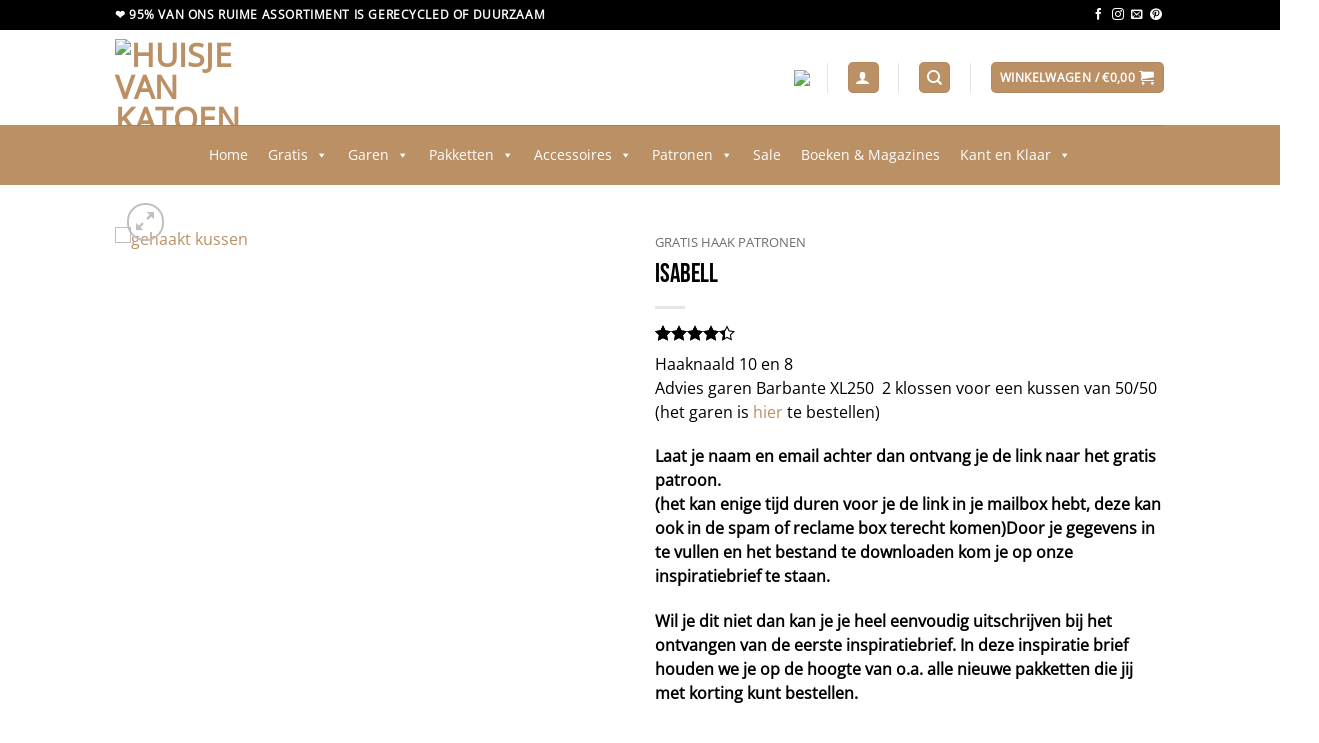

--- FILE ---
content_type: text/html; charset=UTF-8
request_url: https://huisjevankatoen.nl/product/gratis-haakpatroon-kussen-isabell/
body_size: 79271
content:
<!DOCTYPE html><html lang="nl-NL" prefix="og: https://ogp.me/ns#" class="loading-site no-js"><head><script data-no-optimize="1">var litespeed_docref=sessionStorage.getItem("litespeed_docref");litespeed_docref&&(Object.defineProperty(document,"referrer",{get:function(){return litespeed_docref}}),sessionStorage.removeItem("litespeed_docref"));</script> <meta charset="UTF-8" /><link rel="profile" href="http://gmpg.org/xfn/11" /><link rel="pingback" href="https://huisjevankatoen.nl/xmlrpc.php" /> <script src="[data-uri]" defer></script> <meta name="viewport" content="width=device-width, initial-scale=1" /><title>Gratis haakpatroon kussen Isabell</title><meta name="description" content="Gratis haakpatroon gehaakt kussen met Barbante. Fijne steek mooi resultaat. De eerste toeren opgezet= Netflix aan en haken maar."/><meta name="robots" content="follow, index, max-snippet:-1, max-video-preview:-1, max-image-preview:large"/><link rel="canonical" href="https://huisjevankatoen.nl/product/gratis-haakpatroon-kussen-isabell/" /><meta property="og:locale" content="nl_NL" /><meta property="og:type" content="product" /><meta property="og:title" content="Gratis haakpatroon kussen Isabell" /><meta property="og:description" content="Gratis haakpatroon gehaakt kussen met Barbante. Fijne steek mooi resultaat. De eerste toeren opgezet= Netflix aan en haken maar." /><meta property="og:url" content="https://huisjevankatoen.nl/product/gratis-haakpatroon-kussen-isabell/" /><meta property="og:site_name" content="Huisje van Katoen" /><meta property="og:updated_time" content="2025-04-28T13:39:43+02:00" /><meta property="og:image" content="https://huisjevankatoen.nl/wp-content/uploads/2021/08/gratis-haakpatroon-kussen-barbante-xl.png" /><meta property="og:image:secure_url" content="https://huisjevankatoen.nl/wp-content/uploads/2021/08/gratis-haakpatroon-kussen-barbante-xl.png" /><meta property="og:image:width" content="1080" /><meta property="og:image:height" content="1080" /><meta property="og:image:alt" content="gehaakt kussen" /><meta property="og:image:type" content="image/png" /><meta property="product:price:currency" content="EUR" /><meta property="product:availability" content="instock" /><meta name="twitter:card" content="summary_large_image" /><meta name="twitter:title" content="Gratis haakpatroon kussen Isabell" /><meta name="twitter:description" content="Gratis haakpatroon gehaakt kussen met Barbante. Fijne steek mooi resultaat. De eerste toeren opgezet= Netflix aan en haken maar." /><meta name="twitter:image" content="https://huisjevankatoen.nl/wp-content/uploads/2021/08/gratis-haakpatroon-kussen-barbante-xl.png" /><meta name="twitter:label1" content="Prijs" /><meta name="twitter:data1" content="&euro;0,00" /><meta name="twitter:label2" content="Beschikbaarheid" /><meta name="twitter:data2" content="Op voorraad" /> <script type="application/ld+json" class="rank-math-schema-pro">{"@context":"https://schema.org","@graph":[{"@type":"Product","name":"Gratis haakpatroon kussen Isabell","url":"https://huisjevankatoen.nl/product/gratis-haakpatroon-kussen-isabell/","description":"Gratis haakpatroon gehaakt kussen met Barbante. Fijne steek mooi resultaat. De eerste toeren opgezet= Netflix aan en haken maar.","image":{"@type":"ImageObject","url":"https://huisjevankatoen.nl/wp-content/uploads/2021/08/gratis-haakpatroon-kussen-barbante-xl.png"},"@id":"https://huisjevankatoen.nl/product/gratis-haakpatroon-kussen-isabell/#schema-1139481","mainEntityOfPage":{"@id":"https://huisjevankatoen.nl/product/gratis-haakpatroon-kussen-isabell/#webpage"}},{"@type":"Organization","@id":"https://huisjevankatoen.nl/#organization","name":"Huisje van Katoen","url":"https://huisjevankatoen.nl","sameAs":["https://www.facebook.com/huisjevankatoen/"],"email":"info@huisjevankatoen.nl","logo":{"@type":"ImageObject","@id":"https://huisjevankatoen.nl/#logo","url":"https://huisjevankatoen.nl/wp-content/uploads/2021/07/logo-huisje-van-katoen.jpeg","contentUrl":"https://huisjevankatoen.nl/wp-content/uploads/2021/07/logo-huisje-van-katoen.jpeg","caption":"Huisje van Katoen","inLanguage":"nl-NL","width":"280","height":"280"},"contactPoint":[{"@type":"ContactPoint","telephone":"+31 20-3086115","contactType":"customer support"}]},{"@type":"WebSite","@id":"https://huisjevankatoen.nl/#website","url":"https://huisjevankatoen.nl","name":"Huisje van Katoen","publisher":{"@id":"https://huisjevankatoen.nl/#organization"},"inLanguage":"nl-NL"},{"@type":"ImageObject","@id":"https://huisjevankatoen.nl/wp-content/uploads/2021/08/gratis-haakpatroon-kussen-barbante-xl.png","url":"https://huisjevankatoen.nl/wp-content/uploads/2021/08/gratis-haakpatroon-kussen-barbante-xl.png","width":"1080","height":"1080","caption":"gehaakt kussen","inLanguage":"nl-NL"},{"@type":"BreadcrumbList","@id":"https://huisjevankatoen.nl/product/gratis-haakpatroon-kussen-isabell/#breadcrumb","itemListElement":[{"@type":"ListItem","position":"1","item":{"@id":"https://huisjevankatoen.nl","name":"Home"}},{"@type":"ListItem","position":"2","item":{"@id":"https://huisjevankatoen.nl/product/gratis-haakpatroon-kussen-isabell/","name":"Isabell"}}]},{"@type":"ItemPage","@id":"https://huisjevankatoen.nl/product/gratis-haakpatroon-kussen-isabell/#webpage","url":"https://huisjevankatoen.nl/product/gratis-haakpatroon-kussen-isabell/","name":"Gratis haakpatroon kussen Isabell","datePublished":"2021-09-01T09:51:40+02:00","dateModified":"2025-04-28T13:39:43+02:00","isPartOf":{"@id":"https://huisjevankatoen.nl/#website"},"primaryImageOfPage":{"@id":"https://huisjevankatoen.nl/wp-content/uploads/2021/08/gratis-haakpatroon-kussen-barbante-xl.png"},"inLanguage":"nl-NL","breadcrumb":{"@id":"https://huisjevankatoen.nl/product/gratis-haakpatroon-kussen-isabell/#breadcrumb"}},{"@type":"Product","name":"Gratis haakpatroon kussen Isabell","description":"Gratis haakpatroon gehaakt kussen met Barbante. Fijne steek mooi resultaat. De eerste toeren opgezet= Netflix aan en haken maar.","category":"Gratis Haak Patronen","mainEntityOfPage":{"@id":"https://huisjevankatoen.nl/product/gratis-haakpatroon-kussen-isabell/#webpage"},"image":[{"@type":"ImageObject","url":"https://huisjevankatoen.nl/wp-content/uploads/2021/08/gratis-haakpatroon-kussen-barbante-xl.png","height":"1080","width":"1080"}],"aggregateRating":{"@type":"AggregateRating","ratingValue":"4.33","bestRating":"5","ratingCount":"3","reviewCount":"3"},"review":[{"@type":"Review","@id":"https://huisjevankatoen.nl/product/gratis-haakpatroon-kussen-isabell/#li-comment-338948","description":"Altijd leuke patronen","datePublished":"2025-04-25 17:43:35","reviewRating":{"@type":"Rating","ratingValue":"5","bestRating":"5","worstRating":"1"},"author":{"@type":"Person","name":"Gerda"}},{"@type":"Review","@id":"https://huisjevankatoen.nl/product/gratis-haakpatroon-kussen-isabell/#li-comment-281563","description":"Leuke site","datePublished":"2024-11-18 08:04:57","reviewRating":{"@type":"Rating","ratingValue":"4","bestRating":"5","worstRating":"1"},"author":{"@type":"Person","name":"Janine"}},{"@type":"Review","@id":"https://huisjevankatoen.nl/product/gratis-haakpatroon-kussen-isabell/#li-comment-205278","description":"gewoon top!","datePublished":"2024-05-21 17:31:54","reviewRating":{"@type":"Rating","ratingValue":"4","bestRating":"5","worstRating":"1"},"author":{"@type":"Person","name":"marenka"}}],"@id":"https://huisjevankatoen.nl/product/gratis-haakpatroon-kussen-isabell/#richSnippet"}]}</script>  <script type='application/javascript'  id='pys-version-script'>console.log('PixelYourSite Free version 11.1.5.2');</script> <link rel='dns-prefetch' href='//www.google.com' /><link rel='prefetch' href='https://huisjevankatoen.nl/wp-content/themes/flatsome/assets/js/flatsome.js?ver=e2eddd6c228105dac048' /><link rel='prefetch' href='https://huisjevankatoen.nl/wp-content/themes/flatsome/assets/js/chunk.slider.js?ver=3.20.4' /><link rel='prefetch' href='https://huisjevankatoen.nl/wp-content/themes/flatsome/assets/js/chunk.popups.js?ver=3.20.4' /><link rel='prefetch' href='https://huisjevankatoen.nl/wp-content/themes/flatsome/assets/js/chunk.tooltips.js?ver=3.20.4' /><link rel='prefetch' href='https://huisjevankatoen.nl/wp-content/themes/flatsome/assets/js/woocommerce.js?ver=1c9be63d628ff7c3ff4c' /><link rel="alternate" type="application/rss+xml" title="Huisje van Katoen &raquo; feed" href="https://huisjevankatoen.nl/feed/" /><link rel="alternate" type="application/rss+xml" title="Huisje van Katoen &raquo; reacties feed" href="https://huisjevankatoen.nl/comments/feed/" /><link rel="alternate" type="application/rss+xml" title="Huisje van Katoen &raquo; Isabell reacties feed" href="https://huisjevankatoen.nl/product/gratis-haakpatroon-kussen-isabell/feed/" /><link rel="alternate" title="oEmbed (JSON)" type="application/json+oembed" href="https://huisjevankatoen.nl/wp-json/oembed/1.0/embed?url=https%3A%2F%2Fhuisjevankatoen.nl%2Fproduct%2Fgratis-haakpatroon-kussen-isabell%2F" /><link rel="alternate" title="oEmbed (XML)" type="text/xml+oembed" href="https://huisjevankatoen.nl/wp-json/oembed/1.0/embed?url=https%3A%2F%2Fhuisjevankatoen.nl%2Fproduct%2Fgratis-haakpatroon-kussen-isabell%2F&#038;format=xml" /><style id='wp-img-auto-sizes-contain-inline-css' type='text/css'>img:is([sizes=auto i],[sizes^="auto," i]){contain-intrinsic-size:3000px 1500px}
/*# sourceURL=wp-img-auto-sizes-contain-inline-css */</style><link data-optimized="1" rel='stylesheet' id='wooco-blocks-css' href='https://huisjevankatoen.nl/wp-content/litespeed/css/fe7ad53fdd2bddb2310dda62140b372d.css?ver=b372d' type='text/css' media='all' /><link data-optimized="1" rel='stylesheet' id='wp-customer-reviews-3-frontend-css' href='https://huisjevankatoen.nl/wp-content/litespeed/css/5aea76d2e21d1145b6f584b3babff9ef.css?ver=ff9ef' type='text/css' media='all' /><style id='wp-block-library-inline-css' type='text/css'>:root{--wp-block-synced-color:#7a00df;--wp-block-synced-color--rgb:122,0,223;--wp-bound-block-color:var(--wp-block-synced-color);--wp-editor-canvas-background:#ddd;--wp-admin-theme-color:#007cba;--wp-admin-theme-color--rgb:0,124,186;--wp-admin-theme-color-darker-10:#006ba1;--wp-admin-theme-color-darker-10--rgb:0,107,160.5;--wp-admin-theme-color-darker-20:#005a87;--wp-admin-theme-color-darker-20--rgb:0,90,135;--wp-admin-border-width-focus:2px}@media (min-resolution:192dpi){:root{--wp-admin-border-width-focus:1.5px}}.wp-element-button{cursor:pointer}:root .has-very-light-gray-background-color{background-color:#eee}:root .has-very-dark-gray-background-color{background-color:#313131}:root .has-very-light-gray-color{color:#eee}:root .has-very-dark-gray-color{color:#313131}:root .has-vivid-green-cyan-to-vivid-cyan-blue-gradient-background{background:linear-gradient(135deg,#00d084,#0693e3)}:root .has-purple-crush-gradient-background{background:linear-gradient(135deg,#34e2e4,#4721fb 50%,#ab1dfe)}:root .has-hazy-dawn-gradient-background{background:linear-gradient(135deg,#faaca8,#dad0ec)}:root .has-subdued-olive-gradient-background{background:linear-gradient(135deg,#fafae1,#67a671)}:root .has-atomic-cream-gradient-background{background:linear-gradient(135deg,#fdd79a,#004a59)}:root .has-nightshade-gradient-background{background:linear-gradient(135deg,#330968,#31cdcf)}:root .has-midnight-gradient-background{background:linear-gradient(135deg,#020381,#2874fc)}:root{--wp--preset--font-size--normal:16px;--wp--preset--font-size--huge:42px}.has-regular-font-size{font-size:1em}.has-larger-font-size{font-size:2.625em}.has-normal-font-size{font-size:var(--wp--preset--font-size--normal)}.has-huge-font-size{font-size:var(--wp--preset--font-size--huge)}.has-text-align-center{text-align:center}.has-text-align-left{text-align:left}.has-text-align-right{text-align:right}.has-fit-text{white-space:nowrap!important}#end-resizable-editor-section{display:none}.aligncenter{clear:both}.items-justified-left{justify-content:flex-start}.items-justified-center{justify-content:center}.items-justified-right{justify-content:flex-end}.items-justified-space-between{justify-content:space-between}.screen-reader-text{border:0;clip-path:inset(50%);height:1px;margin:-1px;overflow:hidden;padding:0;position:absolute;width:1px;word-wrap:normal!important}.screen-reader-text:focus{background-color:#ddd;clip-path:none;color:#444;display:block;font-size:1em;height:auto;left:5px;line-height:normal;padding:15px 23px 14px;text-decoration:none;top:5px;width:auto;z-index:100000}html :where(.has-border-color){border-style:solid}html :where([style*=border-top-color]){border-top-style:solid}html :where([style*=border-right-color]){border-right-style:solid}html :where([style*=border-bottom-color]){border-bottom-style:solid}html :where([style*=border-left-color]){border-left-style:solid}html :where([style*=border-width]){border-style:solid}html :where([style*=border-top-width]){border-top-style:solid}html :where([style*=border-right-width]){border-right-style:solid}html :where([style*=border-bottom-width]){border-bottom-style:solid}html :where([style*=border-left-width]){border-left-style:solid}html :where(img[class*=wp-image-]){height:auto;max-width:100%}:where(figure){margin:0 0 1em}html :where(.is-position-sticky){--wp-admin--admin-bar--position-offset:var(--wp-admin--admin-bar--height,0px)}@media screen and (max-width:600px){html :where(.is-position-sticky){--wp-admin--admin-bar--position-offset:0px}}

/*# sourceURL=wp-block-library-inline-css */</style><link data-optimized="1" rel='stylesheet' id='wc-blocks-style-css' href='https://huisjevankatoen.nl/wp-content/litespeed/css/9a47188e9bde8b3298725b8b3e82eb9c.css?ver=2eb9c' type='text/css' media='all' /><style id='global-styles-inline-css' type='text/css'>:root{--wp--preset--aspect-ratio--square: 1;--wp--preset--aspect-ratio--4-3: 4/3;--wp--preset--aspect-ratio--3-4: 3/4;--wp--preset--aspect-ratio--3-2: 3/2;--wp--preset--aspect-ratio--2-3: 2/3;--wp--preset--aspect-ratio--16-9: 16/9;--wp--preset--aspect-ratio--9-16: 9/16;--wp--preset--color--black: #000000;--wp--preset--color--cyan-bluish-gray: #abb8c3;--wp--preset--color--white: #ffffff;--wp--preset--color--pale-pink: #f78da7;--wp--preset--color--vivid-red: #cf2e2e;--wp--preset--color--luminous-vivid-orange: #ff6900;--wp--preset--color--luminous-vivid-amber: #fcb900;--wp--preset--color--light-green-cyan: #7bdcb5;--wp--preset--color--vivid-green-cyan: #00d084;--wp--preset--color--pale-cyan-blue: #8ed1fc;--wp--preset--color--vivid-cyan-blue: #0693e3;--wp--preset--color--vivid-purple: #9b51e0;--wp--preset--color--primary: #bb9065;--wp--preset--color--secondary: #000000;--wp--preset--color--success: #bb9065;--wp--preset--color--alert: #000000;--wp--preset--gradient--vivid-cyan-blue-to-vivid-purple: linear-gradient(135deg,rgb(6,147,227) 0%,rgb(155,81,224) 100%);--wp--preset--gradient--light-green-cyan-to-vivid-green-cyan: linear-gradient(135deg,rgb(122,220,180) 0%,rgb(0,208,130) 100%);--wp--preset--gradient--luminous-vivid-amber-to-luminous-vivid-orange: linear-gradient(135deg,rgb(252,185,0) 0%,rgb(255,105,0) 100%);--wp--preset--gradient--luminous-vivid-orange-to-vivid-red: linear-gradient(135deg,rgb(255,105,0) 0%,rgb(207,46,46) 100%);--wp--preset--gradient--very-light-gray-to-cyan-bluish-gray: linear-gradient(135deg,rgb(238,238,238) 0%,rgb(169,184,195) 100%);--wp--preset--gradient--cool-to-warm-spectrum: linear-gradient(135deg,rgb(74,234,220) 0%,rgb(151,120,209) 20%,rgb(207,42,186) 40%,rgb(238,44,130) 60%,rgb(251,105,98) 80%,rgb(254,248,76) 100%);--wp--preset--gradient--blush-light-purple: linear-gradient(135deg,rgb(255,206,236) 0%,rgb(152,150,240) 100%);--wp--preset--gradient--blush-bordeaux: linear-gradient(135deg,rgb(254,205,165) 0%,rgb(254,45,45) 50%,rgb(107,0,62) 100%);--wp--preset--gradient--luminous-dusk: linear-gradient(135deg,rgb(255,203,112) 0%,rgb(199,81,192) 50%,rgb(65,88,208) 100%);--wp--preset--gradient--pale-ocean: linear-gradient(135deg,rgb(255,245,203) 0%,rgb(182,227,212) 50%,rgb(51,167,181) 100%);--wp--preset--gradient--electric-grass: linear-gradient(135deg,rgb(202,248,128) 0%,rgb(113,206,126) 100%);--wp--preset--gradient--midnight: linear-gradient(135deg,rgb(2,3,129) 0%,rgb(40,116,252) 100%);--wp--preset--font-size--small: 13px;--wp--preset--font-size--medium: 20px;--wp--preset--font-size--large: 36px;--wp--preset--font-size--x-large: 42px;--wp--preset--spacing--20: 0.44rem;--wp--preset--spacing--30: 0.67rem;--wp--preset--spacing--40: 1rem;--wp--preset--spacing--50: 1.5rem;--wp--preset--spacing--60: 2.25rem;--wp--preset--spacing--70: 3.38rem;--wp--preset--spacing--80: 5.06rem;--wp--preset--shadow--natural: 6px 6px 9px rgba(0, 0, 0, 0.2);--wp--preset--shadow--deep: 12px 12px 50px rgba(0, 0, 0, 0.4);--wp--preset--shadow--sharp: 6px 6px 0px rgba(0, 0, 0, 0.2);--wp--preset--shadow--outlined: 6px 6px 0px -3px rgb(255, 255, 255), 6px 6px rgb(0, 0, 0);--wp--preset--shadow--crisp: 6px 6px 0px rgb(0, 0, 0);}:where(body) { margin: 0; }.wp-site-blocks > .alignleft { float: left; margin-right: 2em; }.wp-site-blocks > .alignright { float: right; margin-left: 2em; }.wp-site-blocks > .aligncenter { justify-content: center; margin-left: auto; margin-right: auto; }:where(.is-layout-flex){gap: 0.5em;}:where(.is-layout-grid){gap: 0.5em;}.is-layout-flow > .alignleft{float: left;margin-inline-start: 0;margin-inline-end: 2em;}.is-layout-flow > .alignright{float: right;margin-inline-start: 2em;margin-inline-end: 0;}.is-layout-flow > .aligncenter{margin-left: auto !important;margin-right: auto !important;}.is-layout-constrained > .alignleft{float: left;margin-inline-start: 0;margin-inline-end: 2em;}.is-layout-constrained > .alignright{float: right;margin-inline-start: 2em;margin-inline-end: 0;}.is-layout-constrained > .aligncenter{margin-left: auto !important;margin-right: auto !important;}.is-layout-constrained > :where(:not(.alignleft):not(.alignright):not(.alignfull)){margin-left: auto !important;margin-right: auto !important;}body .is-layout-flex{display: flex;}.is-layout-flex{flex-wrap: wrap;align-items: center;}.is-layout-flex > :is(*, div){margin: 0;}body .is-layout-grid{display: grid;}.is-layout-grid > :is(*, div){margin: 0;}body{padding-top: 0px;padding-right: 0px;padding-bottom: 0px;padding-left: 0px;}a:where(:not(.wp-element-button)){text-decoration: none;}:root :where(.wp-element-button, .wp-block-button__link){background-color: #32373c;border-width: 0;color: #fff;font-family: inherit;font-size: inherit;font-style: inherit;font-weight: inherit;letter-spacing: inherit;line-height: inherit;padding-top: calc(0.667em + 2px);padding-right: calc(1.333em + 2px);padding-bottom: calc(0.667em + 2px);padding-left: calc(1.333em + 2px);text-decoration: none;text-transform: inherit;}.has-black-color{color: var(--wp--preset--color--black) !important;}.has-cyan-bluish-gray-color{color: var(--wp--preset--color--cyan-bluish-gray) !important;}.has-white-color{color: var(--wp--preset--color--white) !important;}.has-pale-pink-color{color: var(--wp--preset--color--pale-pink) !important;}.has-vivid-red-color{color: var(--wp--preset--color--vivid-red) !important;}.has-luminous-vivid-orange-color{color: var(--wp--preset--color--luminous-vivid-orange) !important;}.has-luminous-vivid-amber-color{color: var(--wp--preset--color--luminous-vivid-amber) !important;}.has-light-green-cyan-color{color: var(--wp--preset--color--light-green-cyan) !important;}.has-vivid-green-cyan-color{color: var(--wp--preset--color--vivid-green-cyan) !important;}.has-pale-cyan-blue-color{color: var(--wp--preset--color--pale-cyan-blue) !important;}.has-vivid-cyan-blue-color{color: var(--wp--preset--color--vivid-cyan-blue) !important;}.has-vivid-purple-color{color: var(--wp--preset--color--vivid-purple) !important;}.has-primary-color{color: var(--wp--preset--color--primary) !important;}.has-secondary-color{color: var(--wp--preset--color--secondary) !important;}.has-success-color{color: var(--wp--preset--color--success) !important;}.has-alert-color{color: var(--wp--preset--color--alert) !important;}.has-black-background-color{background-color: var(--wp--preset--color--black) !important;}.has-cyan-bluish-gray-background-color{background-color: var(--wp--preset--color--cyan-bluish-gray) !important;}.has-white-background-color{background-color: var(--wp--preset--color--white) !important;}.has-pale-pink-background-color{background-color: var(--wp--preset--color--pale-pink) !important;}.has-vivid-red-background-color{background-color: var(--wp--preset--color--vivid-red) !important;}.has-luminous-vivid-orange-background-color{background-color: var(--wp--preset--color--luminous-vivid-orange) !important;}.has-luminous-vivid-amber-background-color{background-color: var(--wp--preset--color--luminous-vivid-amber) !important;}.has-light-green-cyan-background-color{background-color: var(--wp--preset--color--light-green-cyan) !important;}.has-vivid-green-cyan-background-color{background-color: var(--wp--preset--color--vivid-green-cyan) !important;}.has-pale-cyan-blue-background-color{background-color: var(--wp--preset--color--pale-cyan-blue) !important;}.has-vivid-cyan-blue-background-color{background-color: var(--wp--preset--color--vivid-cyan-blue) !important;}.has-vivid-purple-background-color{background-color: var(--wp--preset--color--vivid-purple) !important;}.has-primary-background-color{background-color: var(--wp--preset--color--primary) !important;}.has-secondary-background-color{background-color: var(--wp--preset--color--secondary) !important;}.has-success-background-color{background-color: var(--wp--preset--color--success) !important;}.has-alert-background-color{background-color: var(--wp--preset--color--alert) !important;}.has-black-border-color{border-color: var(--wp--preset--color--black) !important;}.has-cyan-bluish-gray-border-color{border-color: var(--wp--preset--color--cyan-bluish-gray) !important;}.has-white-border-color{border-color: var(--wp--preset--color--white) !important;}.has-pale-pink-border-color{border-color: var(--wp--preset--color--pale-pink) !important;}.has-vivid-red-border-color{border-color: var(--wp--preset--color--vivid-red) !important;}.has-luminous-vivid-orange-border-color{border-color: var(--wp--preset--color--luminous-vivid-orange) !important;}.has-luminous-vivid-amber-border-color{border-color: var(--wp--preset--color--luminous-vivid-amber) !important;}.has-light-green-cyan-border-color{border-color: var(--wp--preset--color--light-green-cyan) !important;}.has-vivid-green-cyan-border-color{border-color: var(--wp--preset--color--vivid-green-cyan) !important;}.has-pale-cyan-blue-border-color{border-color: var(--wp--preset--color--pale-cyan-blue) !important;}.has-vivid-cyan-blue-border-color{border-color: var(--wp--preset--color--vivid-cyan-blue) !important;}.has-vivid-purple-border-color{border-color: var(--wp--preset--color--vivid-purple) !important;}.has-primary-border-color{border-color: var(--wp--preset--color--primary) !important;}.has-secondary-border-color{border-color: var(--wp--preset--color--secondary) !important;}.has-success-border-color{border-color: var(--wp--preset--color--success) !important;}.has-alert-border-color{border-color: var(--wp--preset--color--alert) !important;}.has-vivid-cyan-blue-to-vivid-purple-gradient-background{background: var(--wp--preset--gradient--vivid-cyan-blue-to-vivid-purple) !important;}.has-light-green-cyan-to-vivid-green-cyan-gradient-background{background: var(--wp--preset--gradient--light-green-cyan-to-vivid-green-cyan) !important;}.has-luminous-vivid-amber-to-luminous-vivid-orange-gradient-background{background: var(--wp--preset--gradient--luminous-vivid-amber-to-luminous-vivid-orange) !important;}.has-luminous-vivid-orange-to-vivid-red-gradient-background{background: var(--wp--preset--gradient--luminous-vivid-orange-to-vivid-red) !important;}.has-very-light-gray-to-cyan-bluish-gray-gradient-background{background: var(--wp--preset--gradient--very-light-gray-to-cyan-bluish-gray) !important;}.has-cool-to-warm-spectrum-gradient-background{background: var(--wp--preset--gradient--cool-to-warm-spectrum) !important;}.has-blush-light-purple-gradient-background{background: var(--wp--preset--gradient--blush-light-purple) !important;}.has-blush-bordeaux-gradient-background{background: var(--wp--preset--gradient--blush-bordeaux) !important;}.has-luminous-dusk-gradient-background{background: var(--wp--preset--gradient--luminous-dusk) !important;}.has-pale-ocean-gradient-background{background: var(--wp--preset--gradient--pale-ocean) !important;}.has-electric-grass-gradient-background{background: var(--wp--preset--gradient--electric-grass) !important;}.has-midnight-gradient-background{background: var(--wp--preset--gradient--midnight) !important;}.has-small-font-size{font-size: var(--wp--preset--font-size--small) !important;}.has-medium-font-size{font-size: var(--wp--preset--font-size--medium) !important;}.has-large-font-size{font-size: var(--wp--preset--font-size--large) !important;}.has-x-large-font-size{font-size: var(--wp--preset--font-size--x-large) !important;}
/*# sourceURL=global-styles-inline-css */</style><link data-optimized="1" rel='stylesheet' id='pwgc-wc-blocks-style-css' href='https://huisjevankatoen.nl/wp-content/litespeed/css/ea8004e466702d57ecdea43471d39006.css?ver=39006' type='text/css' media='all' /><link data-optimized="1" rel='stylesheet' id='photoswipe-css' href='https://huisjevankatoen.nl/wp-content/litespeed/css/2cd655ebd90c6ed540fb404570fcda92.css?ver=cda92' type='text/css' media='all' /><link data-optimized="1" rel='stylesheet' id='photoswipe-default-skin-css' href='https://huisjevankatoen.nl/wp-content/litespeed/css/3519d012f59da9ffe81ac05c1341935f.css?ver=1935f' type='text/css' media='all' /><style id='woocommerce-inline-inline-css' type='text/css'>.woocommerce form .form-row .required { visibility: visible; }
/*# sourceURL=woocommerce-inline-inline-css */</style><link data-optimized="1" rel='stylesheet' id='cmplz-general-css' href='https://huisjevankatoen.nl/wp-content/litespeed/css/a56537467e91af9d5ab3e9d9dfcc8cbf.css?ver=c8cbf' type='text/css' media='all' /><link data-optimized="1" rel='stylesheet' id='megamenu-css' href='https://huisjevankatoen.nl/wp-content/litespeed/css/6bf96070d0a2d0eb625d68c035a55bb8.css?ver=55bb8' type='text/css' media='all' /><link data-optimized="1" rel='stylesheet' id='dashicons-css' href='https://huisjevankatoen.nl/wp-content/litespeed/css/13b24329897244fc71db264cacffa6f4.css?ver=fa6f4' type='text/css' media='all' /><link data-optimized="1" rel='stylesheet' id='wooco-frontend-css' href='https://huisjevankatoen.nl/wp-content/litespeed/css/3e2302d12f2e05a5c476786ad3d4a6e6.css?ver=4a6e6' type='text/css' media='all' /><link data-optimized="1" rel='stylesheet' id='flatsome-main-css' href='https://huisjevankatoen.nl/wp-content/litespeed/css/d934a0db2d3a8c0476bf14c31da5b20e.css?ver=5b20e' type='text/css' media='all' /><style id='flatsome-main-inline-css' type='text/css'>@font-face {
				font-family: "fl-icons";
				font-display: block;
				src: url(https://huisjevankatoen.nl/wp-content/themes/flatsome/assets/css/icons/fl-icons.eot?v=3.20.4);
				src:
					url(https://huisjevankatoen.nl/wp-content/themes/flatsome/assets/css/icons/fl-icons.eot#iefix?v=3.20.4) format("embedded-opentype"),
					url(https://huisjevankatoen.nl/wp-content/themes/flatsome/assets/css/icons/fl-icons.woff2?v=3.20.4) format("woff2"),
					url(https://huisjevankatoen.nl/wp-content/themes/flatsome/assets/css/icons/fl-icons.ttf?v=3.20.4) format("truetype"),
					url(https://huisjevankatoen.nl/wp-content/themes/flatsome/assets/css/icons/fl-icons.woff?v=3.20.4) format("woff"),
					url(https://huisjevankatoen.nl/wp-content/themes/flatsome/assets/css/icons/fl-icons.svg?v=3.20.4#fl-icons) format("svg");
			}
/*# sourceURL=flatsome-main-inline-css */</style><link data-optimized="1" rel='stylesheet' id='flatsome-shop-css' href='https://huisjevankatoen.nl/wp-content/litespeed/css/d35a8e6cbf0eb7a41c3f54ea798a1632.css?ver=a1632' type='text/css' media='all' /><link data-optimized="1" rel='stylesheet' id='flatsome-style-css' href='https://huisjevankatoen.nl/wp-content/litespeed/css/d2b269f5c24b70bee45ab74fa850e80c.css?ver=0e80c' type='text/css' media='all' /><link data-optimized="1" rel='stylesheet' id='cwginstock_frontend_css-css' href='https://huisjevankatoen.nl/wp-content/litespeed/css/be5248f9de6f4b1feb3f237dd8a15355.css?ver=15355' type='text/css' media='' /><style id='cwginstock_frontend_css-inline-css' type='text/css'>.grecaptcha-badge { visibility: hidden !important; }
/*# sourceURL=cwginstock_frontend_css-inline-css */</style><link data-optimized="1" rel='stylesheet' id='cwginstock_bootstrap-css' href='https://huisjevankatoen.nl/wp-content/litespeed/css/72f64aac0177b63f50f3fb206b394c03.css?ver=94c03' type='text/css' media='' /> <script type="text/javascript" id="jquery-core-js-extra" src="[data-uri]" defer></script> <script type="text/javascript" src="https://huisjevankatoen.nl/wp-includes/js/jquery/jquery.min.js" id="jquery-core-js"></script> <script data-optimized="1" type="text/javascript" src="https://huisjevankatoen.nl/wp-content/litespeed/js/80bae56e6bbb6bcdd54eecaac609cafc.js?ver=9cafc" id="jquery-migrate-js" defer data-deferred="1"></script> <script data-optimized="1" type="text/javascript" src="https://huisjevankatoen.nl/wp-content/litespeed/js/894610e30545e9847508b3e430309e74.js?ver=09e74" id="wp-customer-reviews-3-frontend-js" defer data-deferred="1"></script> <script type="text/javascript" id="wfco-utm-tracking-js-extra" src="[data-uri]" defer></script> <script data-optimized="1" type="text/javascript" src="https://huisjevankatoen.nl/wp-content/litespeed/js/02aacd9823b2406b99ade0318d89775b.js?ver=9775b" id="wfco-utm-tracking-js" defer="defer" data-wp-strategy="defer"></script> <script data-optimized="1" type="text/javascript" src="https://huisjevankatoen.nl/wp-content/litespeed/js/2ed79824babc973a3d6c03cac316fb81.js?ver=6fb81" id="wc-photoswipe-js" defer="defer" data-wp-strategy="defer"></script> <script data-optimized="1" type="text/javascript" src="https://huisjevankatoen.nl/wp-content/litespeed/js/82f7b2143d61bd5bebcc641596eb3d2d.js?ver=b3d2d" id="wc-photoswipe-ui-default-js" defer="defer" data-wp-strategy="defer"></script> <script type="text/javascript" id="wc-single-product-js-extra" src="[data-uri]" defer></script> <script data-optimized="1" type="text/javascript" src="https://huisjevankatoen.nl/wp-content/litespeed/js/13569f5b6aee6bbf87077f54fd236ddd.js?ver=36ddd" id="wc-single-product-js" defer="defer" data-wp-strategy="defer"></script> <script data-optimized="1" type="text/javascript" src="https://huisjevankatoen.nl/wp-content/litespeed/js/80a6722565c5cdcc16e9854bbdc93a19.js?ver=93a19" id="wc-jquery-blockui-js" data-wp-strategy="defer"></script> <script data-optimized="1" type="text/javascript" src="https://huisjevankatoen.nl/wp-content/litespeed/js/8bb062b2ee0d69e168cc86335ba039e8.js?ver=039e8" id="wc-js-cookie-js" data-wp-strategy="defer"></script> <script type="text/javascript" id="woocommerce-js-extra" src="[data-uri]" defer></script> <script data-optimized="1" type="text/javascript" src="https://huisjevankatoen.nl/wp-content/litespeed/js/93c156f06c36eead85bd27b87a2c0809.js?ver=c0809" id="woocommerce-js" data-wp-strategy="defer"></script> <script data-service="facebook" data-category="marketing" type="text/plain" data-cmplz-src="https://huisjevankatoen.nl/wp-content/plugins/pixelyoursite/dist/scripts/jquery.bind-first-0.2.3.min.js" id="jquery-bind-first-js"></script> <script data-service="facebook" data-category="marketing" type="text/plain" data-cmplz-src="https://huisjevankatoen.nl/wp-content/plugins/pixelyoursite/dist/scripts/js.cookie-2.1.3.min.js" id="js-cookie-pys-js"></script> <script data-service="facebook" data-category="marketing" type="text/plain" data-cmplz-src="https://huisjevankatoen.nl/wp-content/plugins/pixelyoursite/dist/scripts/tld.min.js" id="js-tld-js"></script> <script data-service="facebook" data-category="marketing" type="text/plain" id="pys-js-extra">/*  */
var pysOptions = {"staticEvents":{"facebook":{"woo_view_content":[{"delay":0,"type":"static","name":"ViewContent","pixelIds":["539317647256576"],"eventID":"ba9c5102-ca12-40aa-a2a3-142f60109634","params":{"content_ids":["2142"],"content_type":"product","tags":"barbante, gehaakt kussen, gratis haakpatroon, haakpatroon kussen, kussen haken","content_name":"Isabell","category_name":"Gratis Haak Patronen","value":"0","currency":"EUR","contents":[{"id":"2142","quantity":1}],"product_price":"0","page_title":"Isabell","post_type":"product","post_id":2142,"plugin":"PixelYourSite","user_role":"guest","event_url":"huisjevankatoen.nl/product/gratis-haakpatroon-kussen-isabell/"},"e_id":"woo_view_content","ids":[],"hasTimeWindow":false,"timeWindow":0,"woo_order":"","edd_order":""}],"init_event":[{"delay":0,"type":"static","ajaxFire":false,"name":"PageView","pixelIds":["539317647256576"],"eventID":"edb21091-f550-4553-af6d-c99a10c7230c","params":{"page_title":"Isabell","post_type":"product","post_id":2142,"plugin":"PixelYourSite","user_role":"guest","event_url":"huisjevankatoen.nl/product/gratis-haakpatroon-kussen-isabell/"},"e_id":"init_event","ids":[],"hasTimeWindow":false,"timeWindow":0,"woo_order":"","edd_order":""}]}},"dynamicEvents":{"automatic_event_form":{"facebook":{"delay":0,"type":"dyn","name":"Form","pixelIds":["539317647256576"],"eventID":"4abf1fa9-ed35-489c-8b1f-e5ce9048b713","params":{"page_title":"Isabell","post_type":"product","post_id":2142,"plugin":"PixelYourSite","user_role":"guest","event_url":"huisjevankatoen.nl/product/gratis-haakpatroon-kussen-isabell/"},"e_id":"automatic_event_form","ids":[],"hasTimeWindow":false,"timeWindow":0,"woo_order":"","edd_order":""}},"automatic_event_download":{"facebook":{"delay":0,"type":"dyn","name":"Download","extensions":["","doc","exe","js","pdf","ppt","tgz","zip","xls"],"pixelIds":["539317647256576"],"eventID":"556a69bb-e4b1-409e-a9f6-3603e88e8426","params":{"page_title":"Isabell","post_type":"product","post_id":2142,"plugin":"PixelYourSite","user_role":"guest","event_url":"huisjevankatoen.nl/product/gratis-haakpatroon-kussen-isabell/"},"e_id":"automatic_event_download","ids":[],"hasTimeWindow":false,"timeWindow":0,"woo_order":"","edd_order":""}},"automatic_event_comment":{"facebook":{"delay":0,"type":"dyn","name":"Comment","pixelIds":["539317647256576"],"eventID":"dabd167c-7b6a-41ac-96e3-247b2ff47de2","params":{"page_title":"Isabell","post_type":"product","post_id":2142,"plugin":"PixelYourSite","user_role":"guest","event_url":"huisjevankatoen.nl/product/gratis-haakpatroon-kussen-isabell/"},"e_id":"automatic_event_comment","ids":[],"hasTimeWindow":false,"timeWindow":0,"woo_order":"","edd_order":""}},"woo_add_to_cart_on_button_click":{"facebook":{"delay":0,"type":"dyn","name":"AddToCart","pixelIds":["539317647256576"],"eventID":"126c30f6-e920-44d1-82e3-2765015aaa0f","params":{"page_title":"Isabell","post_type":"product","post_id":2142,"plugin":"PixelYourSite","user_role":"guest","event_url":"huisjevankatoen.nl/product/gratis-haakpatroon-kussen-isabell/"},"e_id":"woo_add_to_cart_on_button_click","ids":[],"hasTimeWindow":false,"timeWindow":0,"woo_order":"","edd_order":""}}},"triggerEvents":[],"triggerEventTypes":[],"facebook":{"pixelIds":["539317647256576"],"advancedMatching":{"external_id":"ecbafbdfdcbfbeeaddbfbcf"},"advancedMatchingEnabled":true,"removeMetadata":false,"wooVariableAsSimple":false,"serverApiEnabled":true,"wooCRSendFromServer":false,"send_external_id":null,"enabled_medical":false,"do_not_track_medical_param":["event_url","post_title","page_title","landing_page","content_name","categories","category_name","tags"],"meta_ldu":false},"debug":"1","siteUrl":"https://huisjevankatoen.nl","ajaxUrl":"https://huisjevankatoen.nl/wp-admin/admin-ajax.php","ajax_event":"79aef84f01","enable_remove_download_url_param":"1","cookie_duration":"7","last_visit_duration":"60","enable_success_send_form":"","ajaxForServerEvent":"1","ajaxForServerStaticEvent":"1","useSendBeacon":"1","send_external_id":"1","external_id_expire":"180","track_cookie_for_subdomains":"1","google_consent_mode":"1","gdpr":{"ajax_enabled":false,"all_disabled_by_api":false,"facebook_disabled_by_api":false,"analytics_disabled_by_api":false,"google_ads_disabled_by_api":false,"pinterest_disabled_by_api":false,"bing_disabled_by_api":false,"reddit_disabled_by_api":false,"externalID_disabled_by_api":false,"facebook_prior_consent_enabled":true,"analytics_prior_consent_enabled":true,"google_ads_prior_consent_enabled":null,"pinterest_prior_consent_enabled":true,"bing_prior_consent_enabled":true,"cookiebot_integration_enabled":false,"cookiebot_facebook_consent_category":"marketing","cookiebot_analytics_consent_category":"statistics","cookiebot_tiktok_consent_category":"marketing","cookiebot_google_ads_consent_category":"marketing","cookiebot_pinterest_consent_category":"marketing","cookiebot_bing_consent_category":"marketing","consent_magic_integration_enabled":false,"real_cookie_banner_integration_enabled":false,"cookie_notice_integration_enabled":false,"cookie_law_info_integration_enabled":false,"analytics_storage":{"enabled":true,"value":"granted","filter":false},"ad_storage":{"enabled":true,"value":"granted","filter":false},"ad_user_data":{"enabled":true,"value":"granted","filter":false},"ad_personalization":{"enabled":true,"value":"granted","filter":false}},"cookie":{"disabled_all_cookie":false,"disabled_start_session_cookie":false,"disabled_advanced_form_data_cookie":false,"disabled_landing_page_cookie":false,"disabled_first_visit_cookie":false,"disabled_trafficsource_cookie":false,"disabled_utmTerms_cookie":false,"disabled_utmId_cookie":false},"tracking_analytics":{"TrafficSource":"direct","TrafficLanding":"undefined","TrafficUtms":[],"TrafficUtmsId":[]},"GATags":{"ga_datalayer_type":"default","ga_datalayer_name":"dataLayerPYS"},"woo":{"enabled":true,"enabled_save_data_to_orders":true,"addToCartOnButtonEnabled":true,"addToCartOnButtonValueEnabled":true,"addToCartOnButtonValueOption":"price","singleProductId":2142,"removeFromCartSelector":"form.woocommerce-cart-form .remove","addToCartCatchMethod":"add_cart_js","is_order_received_page":false,"containOrderId":false},"edd":{"enabled":false},"cache_bypass":"1769071102"};
//# sourceURL=pys-js-extra
/*  */</script> <script data-service="facebook" data-category="marketing" type="text/plain" data-cmplz-src="https://huisjevankatoen.nl/wp-content/plugins/pixelyoursite/dist/scripts/public.js" id="pys-js"></script> <script type="text/javascript" src="https://www.google.com/recaptcha/api.js?render=6LdXt34eAAAAAG3AaOJ2_6gH5uj6irnG4itS0wxW&amp;ver=6.3.1" id="recaptcha-js" defer data-deferred="1"></script> <script type="text/javascript" id="wc_additional_fees_script-js-extra" src="[data-uri]" defer></script> <script data-optimized="1" type="text/javascript" src="https://huisjevankatoen.nl/wp-content/litespeed/js/c51c9c511dbd6d07805ce4b9fd05df34.js?ver=5df34" id="wc_additional_fees_script-js" defer data-deferred="1"></script> <link rel="https://api.w.org/" href="https://huisjevankatoen.nl/wp-json/" /><link rel="alternate" title="JSON" type="application/json" href="https://huisjevankatoen.nl/wp-json/wp/v2/product/2142" /><link rel="EditURI" type="application/rsd+xml" title="RSD" href="https://huisjevankatoen.nl/xmlrpc.php?rsd" /><meta name="generator" content="WordPress 6.9" /><link rel='shortlink' href='https://huisjevankatoen.nl/?p=2142' /><meta name="facebook-domain-verification" content="jiiwspwueryq02r2oa3r5q5adh6hck" />
<style>.cmplz-hidden {
					display: none !important;
				}</style><meta name="google-site-verification" content="ujzkHoJkF0TnLtG727c8xCQNURuBocYg_69LosRIpxI" /><noscript><style>.woocommerce-product-gallery{ opacity: 1 !important; }</style></noscript><link rel="icon" href="https://huisjevankatoen.nl/wp-content/uploads/2024/04/cropped-Logo-verkleind-100x100.jpg" sizes="32x32" /><link rel="icon" href="https://huisjevankatoen.nl/wp-content/uploads/2024/04/cropped-Logo-verkleind-300x300.jpg" sizes="192x192" /><link rel="apple-touch-icon" href="https://huisjevankatoen.nl/wp-content/uploads/2024/04/cropped-Logo-verkleind-300x300.jpg" /><meta name="msapplication-TileImage" content="https://huisjevankatoen.nl/wp-content/uploads/2024/04/cropped-Logo-verkleind-300x300.jpg" /><style id="custom-css" type="text/css">:root {--primary-color: #bb9065;--fs-color-primary: #bb9065;--fs-color-secondary: #000000;--fs-color-success: #bb9065;--fs-color-alert: #000000;--fs-color-base: #000000;--fs-experimental-link-color: #bb9065;--fs-experimental-link-color-hover: #bb9065;}.tooltipster-base {--tooltip-color: #fff;--tooltip-bg-color: #000;}.off-canvas-right .mfp-content, .off-canvas-left .mfp-content {--drawer-width: 300px;}.off-canvas .mfp-content.off-canvas-cart {--drawer-width: 360px;}.header-main{height: 95px}#logo img{max-height: 95px}#logo{width:144px;}#logo img{padding:9px 0;}.header-bottom{min-height: 55px}.header-top{min-height: 30px}.transparent .header-main{height: 30px}.transparent #logo img{max-height: 30px}.has-transparent + .page-title:first-of-type,.has-transparent + #main > .page-title,.has-transparent + #main > div > .page-title,.has-transparent + #main .page-header-wrapper:first-of-type .page-title{padding-top: 110px;}.header.show-on-scroll,.stuck .header-main{height:70px!important}.stuck #logo img{max-height: 70px!important}.search-form{ width: 60%;}.header-bg-color {background-color: rgba(255,255,255,0.9)}.header-bottom {background-color: #bb9065}.top-bar-nav > li > a{line-height: 16px }.header-main .nav > li > a{line-height: 16px }.header-bottom-nav > li > a{line-height: 16px }@media (max-width: 549px) {.header-main{height: 75px}#logo img{max-height: 75px}}.nav-dropdown{font-size:100%}.header-top{background-color:#000000!important;}h1,h2,h3,h4,h5,h6,.heading-font{color: #000000;}body{font-size: 97%;}@media screen and (max-width: 549px){body{font-size: 100%;}}body{font-family: "Open Sans", sans-serif;}body {font-weight: 400;font-style: normal;}.nav > li > a {font-family: "Open Sans", sans-serif;}.mobile-sidebar-levels-2 .nav > li > ul > li > a {font-family: "Open Sans", sans-serif;}.nav > li > a,.mobile-sidebar-levels-2 .nav > li > ul > li > a {font-weight: 400;font-style: normal;}h1,h2,h3,h4,h5,h6,.heading-font, .off-canvas-center .nav-sidebar.nav-vertical > li > a{font-family: "Bebas Neue", sans-serif;}h1,h2,h3,h4,h5,h6,.heading-font,.banner h1,.banner h2 {font-weight: 400;font-style: normal;}.alt-font{font-family: "Dancing Script", sans-serif;}.alt-font {font-weight: 400!important;font-style: normal!important;}.header:not(.transparent) .top-bar-nav > li > a {color: #000000;}.header:not(.transparent) .header-bottom-nav.nav > li > a{color: #ffffff;}.shop-page-title.featured-title .title-bg{ background-image: url(https://huisjevankatoen.nl/wp-content/uploads/2021/08/gratis-haakpatroon-kussen-barbante-xl.png.webp)!important;}@media screen and (min-width: 550px){.products .box-vertical .box-image{min-width: 300px!important;width: 300px!important;}}.footer-1{background-color: #bb9065}.absolute-footer, html{background-color: #ffffff}.nav-vertical-fly-out > li + li {border-top-width: 1px; border-top-style: solid;}/* Custom CSS */.winkelmandtekst{max-width: 1100px;margin: 10px auto;padding: 0 20px;}label img {width: 10%;}li.html.custom.html_topbar_right {background-color: #C79B74;border-radius: 10px;padding: 5px;}svg.fkcart-icon-checkout {width: 25px;color: #fff;}div#fkcart-mini-toggler span.woocommerce-Price-amount.amount {color: #fff;font-family: 'Open Sans';font-size: 17px;font-weight: 400;}.label-new.menu-item > a:after{content:"Nieuw";}.label-hot.menu-item > a:after{content:"Hot";}.label-sale.menu-item > a:after{content:"Aanbieding";}.label-popular.menu-item > a:after{content:"Populair";}</style><style id="kirki-inline-styles">/* latin-ext */
@font-face {
  font-family: 'Bebas Neue';
  font-style: normal;
  font-weight: 400;
  font-display: swap;
  src: url(https://huisjevankatoen.nl/wp-content/fonts/bebas-neue/JTUSjIg69CK48gW7PXoo9Wdhyzbi.woff2) format('woff2');
  unicode-range: U+0100-02BA, U+02BD-02C5, U+02C7-02CC, U+02CE-02D7, U+02DD-02FF, U+0304, U+0308, U+0329, U+1D00-1DBF, U+1E00-1E9F, U+1EF2-1EFF, U+2020, U+20A0-20AB, U+20AD-20C0, U+2113, U+2C60-2C7F, U+A720-A7FF;
}
/* latin */
@font-face {
  font-family: 'Bebas Neue';
  font-style: normal;
  font-weight: 400;
  font-display: swap;
  src: url(https://huisjevankatoen.nl/wp-content/fonts/bebas-neue/JTUSjIg69CK48gW7PXoo9Wlhyw.woff2) format('woff2');
  unicode-range: U+0000-00FF, U+0131, U+0152-0153, U+02BB-02BC, U+02C6, U+02DA, U+02DC, U+0304, U+0308, U+0329, U+2000-206F, U+20AC, U+2122, U+2191, U+2193, U+2212, U+2215, U+FEFF, U+FFFD;
}/* cyrillic-ext */
@font-face {
  font-family: 'Open Sans';
  font-style: normal;
  font-weight: 400;
  font-stretch: 100%;
  font-display: swap;
  src: url(https://huisjevankatoen.nl/wp-content/fonts/open-sans/memSYaGs126MiZpBA-UvWbX2vVnXBbObj2OVZyOOSr4dVJWUgsjZ0B4taVIGxA.woff2) format('woff2');
  unicode-range: U+0460-052F, U+1C80-1C8A, U+20B4, U+2DE0-2DFF, U+A640-A69F, U+FE2E-FE2F;
}
/* cyrillic */
@font-face {
  font-family: 'Open Sans';
  font-style: normal;
  font-weight: 400;
  font-stretch: 100%;
  font-display: swap;
  src: url(https://huisjevankatoen.nl/wp-content/fonts/open-sans/memSYaGs126MiZpBA-UvWbX2vVnXBbObj2OVZyOOSr4dVJWUgsjZ0B4kaVIGxA.woff2) format('woff2');
  unicode-range: U+0301, U+0400-045F, U+0490-0491, U+04B0-04B1, U+2116;
}
/* greek-ext */
@font-face {
  font-family: 'Open Sans';
  font-style: normal;
  font-weight: 400;
  font-stretch: 100%;
  font-display: swap;
  src: url(https://huisjevankatoen.nl/wp-content/fonts/open-sans/memSYaGs126MiZpBA-UvWbX2vVnXBbObj2OVZyOOSr4dVJWUgsjZ0B4saVIGxA.woff2) format('woff2');
  unicode-range: U+1F00-1FFF;
}
/* greek */
@font-face {
  font-family: 'Open Sans';
  font-style: normal;
  font-weight: 400;
  font-stretch: 100%;
  font-display: swap;
  src: url(https://huisjevankatoen.nl/wp-content/fonts/open-sans/memSYaGs126MiZpBA-UvWbX2vVnXBbObj2OVZyOOSr4dVJWUgsjZ0B4jaVIGxA.woff2) format('woff2');
  unicode-range: U+0370-0377, U+037A-037F, U+0384-038A, U+038C, U+038E-03A1, U+03A3-03FF;
}
/* hebrew */
@font-face {
  font-family: 'Open Sans';
  font-style: normal;
  font-weight: 400;
  font-stretch: 100%;
  font-display: swap;
  src: url(https://huisjevankatoen.nl/wp-content/fonts/open-sans/memSYaGs126MiZpBA-UvWbX2vVnXBbObj2OVZyOOSr4dVJWUgsjZ0B4iaVIGxA.woff2) format('woff2');
  unicode-range: U+0307-0308, U+0590-05FF, U+200C-2010, U+20AA, U+25CC, U+FB1D-FB4F;
}
/* math */
@font-face {
  font-family: 'Open Sans';
  font-style: normal;
  font-weight: 400;
  font-stretch: 100%;
  font-display: swap;
  src: url(https://huisjevankatoen.nl/wp-content/fonts/open-sans/memSYaGs126MiZpBA-UvWbX2vVnXBbObj2OVZyOOSr4dVJWUgsjZ0B5caVIGxA.woff2) format('woff2');
  unicode-range: U+0302-0303, U+0305, U+0307-0308, U+0310, U+0312, U+0315, U+031A, U+0326-0327, U+032C, U+032F-0330, U+0332-0333, U+0338, U+033A, U+0346, U+034D, U+0391-03A1, U+03A3-03A9, U+03B1-03C9, U+03D1, U+03D5-03D6, U+03F0-03F1, U+03F4-03F5, U+2016-2017, U+2034-2038, U+203C, U+2040, U+2043, U+2047, U+2050, U+2057, U+205F, U+2070-2071, U+2074-208E, U+2090-209C, U+20D0-20DC, U+20E1, U+20E5-20EF, U+2100-2112, U+2114-2115, U+2117-2121, U+2123-214F, U+2190, U+2192, U+2194-21AE, U+21B0-21E5, U+21F1-21F2, U+21F4-2211, U+2213-2214, U+2216-22FF, U+2308-230B, U+2310, U+2319, U+231C-2321, U+2336-237A, U+237C, U+2395, U+239B-23B7, U+23D0, U+23DC-23E1, U+2474-2475, U+25AF, U+25B3, U+25B7, U+25BD, U+25C1, U+25CA, U+25CC, U+25FB, U+266D-266F, U+27C0-27FF, U+2900-2AFF, U+2B0E-2B11, U+2B30-2B4C, U+2BFE, U+3030, U+FF5B, U+FF5D, U+1D400-1D7FF, U+1EE00-1EEFF;
}
/* symbols */
@font-face {
  font-family: 'Open Sans';
  font-style: normal;
  font-weight: 400;
  font-stretch: 100%;
  font-display: swap;
  src: url(https://huisjevankatoen.nl/wp-content/fonts/open-sans/memSYaGs126MiZpBA-UvWbX2vVnXBbObj2OVZyOOSr4dVJWUgsjZ0B5OaVIGxA.woff2) format('woff2');
  unicode-range: U+0001-000C, U+000E-001F, U+007F-009F, U+20DD-20E0, U+20E2-20E4, U+2150-218F, U+2190, U+2192, U+2194-2199, U+21AF, U+21E6-21F0, U+21F3, U+2218-2219, U+2299, U+22C4-22C6, U+2300-243F, U+2440-244A, U+2460-24FF, U+25A0-27BF, U+2800-28FF, U+2921-2922, U+2981, U+29BF, U+29EB, U+2B00-2BFF, U+4DC0-4DFF, U+FFF9-FFFB, U+10140-1018E, U+10190-1019C, U+101A0, U+101D0-101FD, U+102E0-102FB, U+10E60-10E7E, U+1D2C0-1D2D3, U+1D2E0-1D37F, U+1F000-1F0FF, U+1F100-1F1AD, U+1F1E6-1F1FF, U+1F30D-1F30F, U+1F315, U+1F31C, U+1F31E, U+1F320-1F32C, U+1F336, U+1F378, U+1F37D, U+1F382, U+1F393-1F39F, U+1F3A7-1F3A8, U+1F3AC-1F3AF, U+1F3C2, U+1F3C4-1F3C6, U+1F3CA-1F3CE, U+1F3D4-1F3E0, U+1F3ED, U+1F3F1-1F3F3, U+1F3F5-1F3F7, U+1F408, U+1F415, U+1F41F, U+1F426, U+1F43F, U+1F441-1F442, U+1F444, U+1F446-1F449, U+1F44C-1F44E, U+1F453, U+1F46A, U+1F47D, U+1F4A3, U+1F4B0, U+1F4B3, U+1F4B9, U+1F4BB, U+1F4BF, U+1F4C8-1F4CB, U+1F4D6, U+1F4DA, U+1F4DF, U+1F4E3-1F4E6, U+1F4EA-1F4ED, U+1F4F7, U+1F4F9-1F4FB, U+1F4FD-1F4FE, U+1F503, U+1F507-1F50B, U+1F50D, U+1F512-1F513, U+1F53E-1F54A, U+1F54F-1F5FA, U+1F610, U+1F650-1F67F, U+1F687, U+1F68D, U+1F691, U+1F694, U+1F698, U+1F6AD, U+1F6B2, U+1F6B9-1F6BA, U+1F6BC, U+1F6C6-1F6CF, U+1F6D3-1F6D7, U+1F6E0-1F6EA, U+1F6F0-1F6F3, U+1F6F7-1F6FC, U+1F700-1F7FF, U+1F800-1F80B, U+1F810-1F847, U+1F850-1F859, U+1F860-1F887, U+1F890-1F8AD, U+1F8B0-1F8BB, U+1F8C0-1F8C1, U+1F900-1F90B, U+1F93B, U+1F946, U+1F984, U+1F996, U+1F9E9, U+1FA00-1FA6F, U+1FA70-1FA7C, U+1FA80-1FA89, U+1FA8F-1FAC6, U+1FACE-1FADC, U+1FADF-1FAE9, U+1FAF0-1FAF8, U+1FB00-1FBFF;
}
/* vietnamese */
@font-face {
  font-family: 'Open Sans';
  font-style: normal;
  font-weight: 400;
  font-stretch: 100%;
  font-display: swap;
  src: url(https://huisjevankatoen.nl/wp-content/fonts/open-sans/memSYaGs126MiZpBA-UvWbX2vVnXBbObj2OVZyOOSr4dVJWUgsjZ0B4vaVIGxA.woff2) format('woff2');
  unicode-range: U+0102-0103, U+0110-0111, U+0128-0129, U+0168-0169, U+01A0-01A1, U+01AF-01B0, U+0300-0301, U+0303-0304, U+0308-0309, U+0323, U+0329, U+1EA0-1EF9, U+20AB;
}
/* latin-ext */
@font-face {
  font-family: 'Open Sans';
  font-style: normal;
  font-weight: 400;
  font-stretch: 100%;
  font-display: swap;
  src: url(https://huisjevankatoen.nl/wp-content/fonts/open-sans/memSYaGs126MiZpBA-UvWbX2vVnXBbObj2OVZyOOSr4dVJWUgsjZ0B4uaVIGxA.woff2) format('woff2');
  unicode-range: U+0100-02BA, U+02BD-02C5, U+02C7-02CC, U+02CE-02D7, U+02DD-02FF, U+0304, U+0308, U+0329, U+1D00-1DBF, U+1E00-1E9F, U+1EF2-1EFF, U+2020, U+20A0-20AB, U+20AD-20C0, U+2113, U+2C60-2C7F, U+A720-A7FF;
}
/* latin */
@font-face {
  font-family: 'Open Sans';
  font-style: normal;
  font-weight: 400;
  font-stretch: 100%;
  font-display: swap;
  src: url(https://huisjevankatoen.nl/wp-content/fonts/open-sans/memSYaGs126MiZpBA-UvWbX2vVnXBbObj2OVZyOOSr4dVJWUgsjZ0B4gaVI.woff2) format('woff2');
  unicode-range: U+0000-00FF, U+0131, U+0152-0153, U+02BB-02BC, U+02C6, U+02DA, U+02DC, U+0304, U+0308, U+0329, U+2000-206F, U+20AC, U+2122, U+2191, U+2193, U+2212, U+2215, U+FEFF, U+FFFD;
}/* vietnamese */
@font-face {
  font-family: 'Dancing Script';
  font-style: normal;
  font-weight: 400;
  font-display: swap;
  src: url(https://huisjevankatoen.nl/wp-content/fonts/dancing-script/If2cXTr6YS-zF4S-kcSWSVi_sxjsohD9F50Ruu7BMSo3Rep8ltA.woff2) format('woff2');
  unicode-range: U+0102-0103, U+0110-0111, U+0128-0129, U+0168-0169, U+01A0-01A1, U+01AF-01B0, U+0300-0301, U+0303-0304, U+0308-0309, U+0323, U+0329, U+1EA0-1EF9, U+20AB;
}
/* latin-ext */
@font-face {
  font-family: 'Dancing Script';
  font-style: normal;
  font-weight: 400;
  font-display: swap;
  src: url(https://huisjevankatoen.nl/wp-content/fonts/dancing-script/If2cXTr6YS-zF4S-kcSWSVi_sxjsohD9F50Ruu7BMSo3ROp8ltA.woff2) format('woff2');
  unicode-range: U+0100-02BA, U+02BD-02C5, U+02C7-02CC, U+02CE-02D7, U+02DD-02FF, U+0304, U+0308, U+0329, U+1D00-1DBF, U+1E00-1E9F, U+1EF2-1EFF, U+2020, U+20A0-20AB, U+20AD-20C0, U+2113, U+2C60-2C7F, U+A720-A7FF;
}
/* latin */
@font-face {
  font-family: 'Dancing Script';
  font-style: normal;
  font-weight: 400;
  font-display: swap;
  src: url(https://huisjevankatoen.nl/wp-content/fonts/dancing-script/If2cXTr6YS-zF4S-kcSWSVi_sxjsohD9F50Ruu7BMSo3Sup8.woff2) format('woff2');
  unicode-range: U+0000-00FF, U+0131, U+0152-0153, U+02BB-02BC, U+02C6, U+02DA, U+02DC, U+0304, U+0308, U+0329, U+2000-206F, U+20AC, U+2122, U+2191, U+2193, U+2212, U+2215, U+FEFF, U+FFFD;
}</style><style type="text/css">/** Mega Menu CSS: fs **/</style><link data-optimized="1" rel='stylesheet' id='wpforms-classic-full-css' href='https://huisjevankatoen.nl/wp-content/litespeed/css/3666a9646f32e3d66953798048ad77cb.css?ver=d77cb' type='text/css' media='all' /></head><body data-cmplz=1 class="wp-singular product-template-default single single-product postid-2142 wp-theme-flatsome theme-flatsome woocommerce woocommerce-page woocommerce-no-js mega-menu-primary lightbox nav-dropdown-has-arrow nav-dropdown-has-shadow nav-dropdown-has-border"> <script src="[data-uri]" defer></script> <a class="skip-link screen-reader-text" href="#main">Ga naar inhoud</a><div id="wrapper"><header id="header" class="header has-sticky sticky-jump"><div class="header-wrapper"><div id="top-bar" class="header-top hide-for-sticky nav-dark"><div class="flex-row container"><div class="flex-col hide-for-medium flex-left"><ul class="nav nav-left medium-nav-center nav-small  nav-"><li class="html custom html_topbar_left"><strong class="uppercase">❤ 95% van ons ruime assortiment is gerecycled of duurzaam</strong></li></ul></div><div class="flex-col hide-for-medium flex-center"><ul class="nav nav-center nav-small  nav-"></ul></div><div class="flex-col hide-for-medium flex-right"><ul class="nav top-bar-nav nav-right nav-small  nav-"><li class="html header-social-icons ml-0"><div class="social-icons follow-icons" ><a href="https://www.facebook.com/huisjevankatoen" target="_blank" data-label="Facebook" class="icon plain tooltip facebook" title="Volg ons op Facebook" aria-label="Volg ons op Facebook" rel="noopener nofollow"><i class="icon-facebook" aria-hidden="true"></i></a><a href="https://www.instagram.com/huisjevankatoen/?hl=nl" target="_blank" data-label="Instagram" class="icon plain tooltip instagram" title="Volg ons op Instagram" aria-label="Volg ons op Instagram" rel="noopener nofollow"><i class="icon-instagram" aria-hidden="true"></i></a><a href="mailto:info@huisjevankatoen.nl" data-label="E-mail" target="_blank" class="icon plain tooltip email" title="Stuur ons een e-mail" aria-label="Stuur ons een e-mail" rel="nofollow noopener"><i class="icon-envelop" aria-hidden="true"></i></a><a href="https://nl.pinterest.com/vonne72/pins/" data-label="Pinterest" target="_blank" class="icon plain tooltip pinterest" title="Volg ons op Pinterest" aria-label="Volg ons op Pinterest" rel="noopener nofollow"><i class="icon-pinterest" aria-hidden="true"></i></a></div></li></ul></div><div class="flex-col show-for-medium flex-grow"><ul class="nav nav-center nav-small mobile-nav  nav-"><li class="html custom html_topbar_left"><strong class="uppercase">❤ 95% van ons ruime assortiment is gerecycled of duurzaam</strong></li></ul></div></div></div><div id="masthead" class="header-main "><div class="header-inner flex-row container logo-left medium-logo-center" role="navigation"><div id="logo" class="flex-col logo"><a href="https://huisjevankatoen.nl/" title="Huisje van Katoen" rel="home">
<img width="280" height="280" src="https://huisjevankatoen.nl/wp-content/uploads/2021/07/logo-huisje-van-katoen.jpeg.webp" class="header_logo header-logo" alt="Huisje van Katoen"/><img  width="280" height="280" src="https://huisjevankatoen.nl/wp-content/uploads/2021/07/logo-huisje-van-katoen.jpeg.webp" class="header-logo-dark" alt="Huisje van Katoen"/></a></div><div class="flex-col show-for-medium flex-left"><ul class="mobile-nav nav nav-left "><div id="mega-menu-wrap-primary" class="mega-menu-wrap"><div class="mega-menu-toggle"><div class="mega-toggle-blocks-left"><div class='mega-toggle-block mega-menu-toggle-animated-block mega-toggle-block-1' id='mega-toggle-block-1'><button aria-label="Toggle Menu" class="mega-toggle-animated mega-toggle-animated-slider" type="button" aria-expanded="false">
<span class="mega-toggle-animated-box">
<span class="mega-toggle-animated-inner"></span>
</span>
</button></div></div><div class="mega-toggle-blocks-center"></div><div class="mega-toggle-blocks-right"></div></div><ul id="mega-menu-primary" class="mega-menu max-mega-menu mega-menu-horizontal mega-no-js" data-event="hover_intent" data-effect="fade_up" data-effect-speed="200" data-effect-mobile="slide_right" data-effect-speed-mobile="200" data-mobile-force-width="false" data-second-click="go" data-document-click="collapse" data-vertical-behaviour="standard" data-breakpoint="768" data-unbind="true" data-mobile-state="collapse_all" data-mobile-direction="vertical" data-hover-intent-timeout="300" data-hover-intent-interval="100"><li class="mega-menu-item mega-menu-item-type-post_type mega-menu-item-object-page mega-menu-item-home mega-menu-megamenu mega-align-bottom-left mega-menu-megamenu mega-menu-item-80" id="mega-menu-item-80"><a class="mega-menu-link" href="https://huisjevankatoen.nl/" tabindex="0">Home</a></li><li class="mega-menu-item mega-menu-item-type-post_type mega-menu-item-object-page mega-menu-item-has-children mega-align-bottom-left mega-menu-flyout mega-menu-item-2675" id="mega-menu-item-2675"><a class="mega-menu-link" href="https://huisjevankatoen.nl/gratis-haak-en-macrame-patronen/" aria-expanded="false" tabindex="0">Gratis<span class="mega-indicator" aria-hidden="true"></span></a><ul class="mega-sub-menu"><li class="mega-menu-item mega-menu-item-type-post_type mega-menu-item-object-page mega-menu-item-113" id="mega-menu-item-113"><a class="mega-menu-link" href="https://huisjevankatoen.nl/gratis-haak-en-macrame-patronen/gratis-haak-patronen-2/">Gratis Haak Patronen</a></li><li class="mega-menu-item mega-menu-item-type-post_type mega-menu-item-object-page mega-menu-item-112" id="mega-menu-item-112"><a class="mega-menu-link" href="https://huisjevankatoen.nl/gratis-haak-en-macrame-patronen/gratis-macrame-patronen-2/">Gratis Macrame Patronen</a></li></ul></li><li class="mega-menu-item mega-menu-item-type-custom mega-menu-item-object-custom mega-menu-item-has-children mega-align-bottom-left mega-menu-flyout mega-menu-item-119" id="mega-menu-item-119"><a class="mega-menu-link" href="https://huisjevankatoen.nl/product-categorie/garen/" aria-expanded="false" tabindex="0">Garen<span class="mega-indicator" aria-hidden="true"></span></a><ul class="mega-sub-menu"><li class="mega-menu-item mega-menu-item-type-custom mega-menu-item-object-custom mega-menu-item-has-children mega-menu-item-231" id="mega-menu-item-231"><a class="mega-menu-link" href="https://huisjevankatoen.nl/product-categorie/garen/huisjevankatoen/" aria-expanded="false">Huisje van Katoen Barbante<span class="mega-indicator" aria-hidden="true"></span></a><ul class="mega-sub-menu"><li class="mega-menu-item mega-menu-item-type-taxonomy mega-menu-item-object-product_cat mega-menu-item-27856" id="mega-menu-item-27856"><a class="mega-menu-link" href="https://huisjevankatoen.nl/product-categorie/garen/huisjevankatoen/barbante-m-ca-100-meter/">Barbante M ca 100 meter</a></li><li class="mega-menu-item mega-menu-item-type-taxonomy mega-menu-item-object-product_cat mega-menu-item-27855" id="mega-menu-item-27855"><a class="mega-menu-link" href="https://huisjevankatoen.nl/product-categorie/garen/huisjevankatoen/barbante-m-ca-300-meter/">Barbante M ca 300 meter</a></li><li class="mega-menu-item mega-menu-item-type-taxonomy mega-menu-item-object-product_cat mega-menu-item-27852" id="mega-menu-item-27852"><a class="mega-menu-link" href="https://huisjevankatoen.nl/product-categorie/garen/huisjevankatoen/barbante-xl-ca-55-meter/">Barbante XL ca 55 meter</a></li><li class="mega-menu-item mega-menu-item-type-taxonomy mega-menu-item-object-product_cat mega-menu-item-27851" id="mega-menu-item-27851"><a class="mega-menu-link" href="https://huisjevankatoen.nl/product-categorie/garen/huisjevankatoen/barbante-xl-ca-250-meter/">Barbante XL ca 250 meter</a></li><li class="mega-menu-item mega-menu-item-type-taxonomy mega-menu-item-object-product_cat mega-menu-item-27853" id="mega-menu-item-27853"><a class="mega-menu-link" href="https://huisjevankatoen.nl/product-categorie/garen/huisjevankatoen/barbante-xxl-ca-100-meter/">Barbante XXL ca 100 meter</a></li><li class="mega-menu-item mega-menu-item-type-taxonomy mega-menu-item-object-product_cat mega-menu-item-27854" id="mega-menu-item-27854"><a class="mega-menu-link" href="https://huisjevankatoen.nl/product-categorie/garen/huisjevankatoen/barbante-xxl-ca-200-meter/">Barbante XXL ca 200 meter</a></li></ul></li><li class="mega-menu-item mega-menu-item-type-taxonomy mega-menu-item-object-product_cat mega-menu-item-47081" id="mega-menu-item-47081"><a class="mega-menu-link" href="https://huisjevankatoen.nl/product-categorie/garen/raffia/">Raffia</a></li><li class="mega-menu-item mega-menu-item-type-taxonomy mega-menu-item-object-product_cat mega-menu-item-has-children mega-menu-item-43732" id="mega-menu-item-43732"><a class="mega-menu-link" href="https://huisjevankatoen.nl/product-categorie/garen/lankava/" aria-expanded="false">Lankava<span class="mega-indicator" aria-hidden="true"></span></a><ul class="mega-sub-menu"><li class="mega-menu-item mega-menu-item-type-taxonomy mega-menu-item-object-product_cat mega-menu-item-6549" id="mega-menu-item-6549"><a class="mega-menu-link" href="https://huisjevankatoen.nl/product-categorie/garen/lankava/moppari/">Moppari</a></li><li class="mega-menu-item mega-menu-item-type-taxonomy mega-menu-item-object-product_cat mega-menu-item-27605" id="mega-menu-item-27605"><a class="mega-menu-link" href="https://huisjevankatoen.nl/product-categorie/garen/gevlochten-koord/paulina-chunky-twine/">Paulina Chunky Twine 5mm</a></li><li class="mega-menu-item mega-menu-item-type-taxonomy mega-menu-item-object-product_cat mega-menu-item-27606" id="mega-menu-item-27606"><a class="mega-menu-link" href="https://huisjevankatoen.nl/product-categorie/garen/gevlochten-koord/pamela/">Pamela</a></li><li class="mega-menu-item mega-menu-item-type-taxonomy mega-menu-item-object-product_cat mega-menu-item-43731" id="mega-menu-item-43731"><a class="mega-menu-link" href="https://huisjevankatoen.nl/product-categorie/garen/lankava/frotee/">Frotee</a></li><li class="mega-menu-item mega-menu-item-type-taxonomy mega-menu-item-object-product_cat mega-menu-item-27861" id="mega-menu-item-27861"><a class="mega-menu-link" href="https://huisjevankatoen.nl/product-categorie/garen/minimop-gerecycled-garen/">Minimop ca 100 en 490 mtr</a></li><li class="mega-menu-item mega-menu-item-type-taxonomy mega-menu-item-object-product_cat mega-menu-item-27859" id="mega-menu-item-27859"><a class="mega-menu-link" href="https://huisjevankatoen.nl/product-categorie/garen/chunkymop/">Chunkymop</a></li></ul></li><li class="mega-menu-item mega-menu-item-type-taxonomy mega-menu-item-object-product_cat mega-menu-item-has-children mega-has-description mega-menu-item-27591" id="mega-menu-item-27591"><a class="mega-menu-link" href="https://huisjevankatoen.nl/product-categorie/garen/rosarios4/" aria-expanded="false"><span class="mega-description-group"><span class="mega-menu-title">Rosarios4</span><span class="mega-menu-description">Rosarios4 is een Portugees familiebedrijf die al meer dan 70 jaar de meest prachtige garens produceert. Zij produceren duurzame ‘eco friendly’ garens met oog voor mens, dier en milieu.</span></span><span class="mega-indicator" aria-hidden="true"></span></a><ul class="mega-sub-menu"><li class="mega-menu-item mega-menu-item-type-taxonomy mega-menu-item-object-product_cat mega-menu-item-21095" id="mega-menu-item-21095"><a class="mega-menu-link" href="https://huisjevankatoen.nl/product-categorie/garen/rosarios4/regata/">Regata mini en groot</a></li><li class="mega-menu-item mega-menu-item-type-taxonomy mega-menu-item-object-product_cat mega-menu-item-20212" id="mega-menu-item-20212"><a class="mega-menu-link" href="https://huisjevankatoen.nl/product-categorie/garen/rosarios4/lisboa/">Lisboa</a></li><li class="mega-menu-item mega-menu-item-type-taxonomy mega-menu-item-object-product_cat mega-menu-item-19698" id="mega-menu-item-19698"><a class="mega-menu-link" href="https://huisjevankatoen.nl/product-categorie/garen/rosarios4/caravela-bamboe-garen/">Caravela</a></li><li class="mega-menu-item mega-menu-item-type-taxonomy mega-menu-item-object-product_cat mega-menu-item-43733" id="mega-menu-item-43733"><a class="mega-menu-link" href="https://huisjevankatoen.nl/product-categorie/garen/rosarios4/sunset/">Sunset</a></li></ul></li><li class="mega-menu-item mega-menu-item-type-taxonomy mega-menu-item-object-product_cat mega-menu-item-has-children mega-menu-item-48679" id="mega-menu-item-48679"><a class="mega-menu-link" href="https://huisjevankatoen.nl/product-categorie/garen/durable/" aria-expanded="false">Durable<span class="mega-indicator" aria-hidden="true"></span></a><ul class="mega-sub-menu"><li class="mega-menu-item mega-menu-item-type-taxonomy mega-menu-item-object-product_cat mega-menu-item-48680" id="mega-menu-item-48680"><a class="mega-menu-link" href="https://huisjevankatoen.nl/product-categorie/garen/durable/durable-coral/">Durable Coral</a></li><li class="mega-menu-item mega-menu-item-type-custom mega-menu-item-object-custom mega-menu-item-229" id="mega-menu-item-229"><a class="mega-menu-link" href="https://huisjevankatoen.nl/product-categorie/garen/durable-glam/">Durable Glam</a></li></ul></li><li class="mega-menu-item mega-menu-item-type-taxonomy mega-menu-item-object-product_cat mega-menu-item-27599" id="mega-menu-item-27599"><a class="mega-menu-link" href="https://huisjevankatoen.nl/product-categorie/garen/draad-met-glitter/">Draad met Glitter</a></li><li class="mega-menu-item mega-menu-item-type-custom mega-menu-item-object-custom mega-menu-item-has-children mega-menu-item-233" id="mega-menu-item-233"><a class="mega-menu-link" href="https://huisjevankatoen.nl/product-categorie/garen/macrame-koord/" aria-expanded="false">Macramé Koord<span class="mega-indicator" aria-hidden="true"></span></a><ul class="mega-sub-menu"><li class="mega-menu-item mega-menu-item-type-taxonomy mega-menu-item-object-product_cat mega-menu-item-5696" id="mega-menu-item-5696"><a class="mega-menu-link" href="https://huisjevankatoen.nl/product-categorie/garen/macrame-koord/huisje-van-katoen-barbante/">Huisje van Katoen Barbante</a></li><li class="mega-menu-item mega-menu-item-type-taxonomy mega-menu-item-object-product_cat mega-menu-item-8108" id="mega-menu-item-8108"><a class="mega-menu-link" href="https://huisjevankatoen.nl/product-categorie/garen/macrame-koord/1-mm-3-strengs-65-meter/">1 mm 3 strengs 65 meter</a></li><li class="mega-menu-item mega-menu-item-type-taxonomy mega-menu-item-object-product_cat mega-menu-item-8109" id="mega-menu-item-8109"><a class="mega-menu-link" href="https://huisjevankatoen.nl/product-categorie/garen/macrame-koord/3mm-3-strengs-130-meter/">3mm 3 strengs 130 meter</a></li><li class="mega-menu-item mega-menu-item-type-taxonomy mega-menu-item-object-product_cat mega-menu-item-8360" id="mega-menu-item-8360"><a class="mega-menu-link" href="https://huisjevankatoen.nl/product-categorie/garen/macrame-koord/3mm-3-strengs-240-meter/">3mm 3 strengs 240 meter</a></li><li class="mega-menu-item mega-menu-item-type-taxonomy mega-menu-item-object-product_cat mega-menu-item-48938" id="mega-menu-item-48938"><a class="mega-menu-link" href="https://huisjevankatoen.nl/product-categorie/garen/macrame-koord/moppari-macrame/">Moppari 3mm</a></li><li class="mega-menu-item mega-menu-item-type-taxonomy mega-menu-item-object-product_cat mega-menu-item-12222" id="mega-menu-item-12222"><a class="mega-menu-link" href="https://huisjevankatoen.nl/product-categorie/garen/macrame-koord/4mm-3-strengs-200-meter-naturel/">4mm 3 strengs 200 meter naturel</a></li><li class="mega-menu-item mega-menu-item-type-taxonomy mega-menu-item-object-product_cat mega-menu-item-38089" id="mega-menu-item-38089"><a class="mega-menu-link" href="https://huisjevankatoen.nl/product-categorie/garen/macrame-koord/5mm-3-strengs-100-mtr/">5mm 3 strengs 100 mtr</a></li><li class="mega-menu-item mega-menu-item-type-taxonomy mega-menu-item-object-product_cat mega-menu-item-has-children mega-menu-item-8355" id="mega-menu-item-8355"><a class="mega-menu-link" href="https://huisjevankatoen.nl/product-categorie/garen/macrame-koord/single-strand-macrame/" aria-expanded="false">Single strand macramé<span class="mega-indicator" aria-hidden="true"></span></a><ul class="mega-sub-menu"><li class="mega-menu-item mega-menu-item-type-taxonomy mega-menu-item-object-product_cat mega-menu-item-8297" id="mega-menu-item-8297"><a class="mega-menu-link" href="https://huisjevankatoen.nl/product-categorie/garen/macrame-koord/single-strand-macrame/single-strand-hvk-macrame/">Single Strand HvK macramé</a></li></ul></li><li class="mega-menu-item mega-menu-item-type-taxonomy mega-menu-item-object-product_cat mega-menu-item-has-children mega-menu-item-27600" id="mega-menu-item-27600"><a class="mega-menu-link" href="https://huisjevankatoen.nl/product-categorie/garen/gevlochten-koord/" aria-expanded="false">Gevlochten Koord<span class="mega-indicator" aria-hidden="true"></span></a><ul class="mega-sub-menu"><li class="mega-menu-item mega-menu-item-type-taxonomy mega-menu-item-object-product_cat mega-menu-item-27601" id="mega-menu-item-27601"><a class="mega-menu-link" href="https://huisjevankatoen.nl/product-categorie/garen/gevlochten-koord/gevlochten-koord-hvk/">Gevlochten koord HvK</a></li></ul></li><li class="mega-menu-item mega-menu-item-type-taxonomy mega-menu-item-object-product_cat mega-menu-item-5705" id="mega-menu-item-5705"><a class="mega-menu-link" href="https://huisjevankatoen.nl/product-categorie/garen/macrame-koord/macrame-koord-voor-buiten/">Macramé koord voor buiten</a></li><li class="mega-menu-item mega-menu-item-type-taxonomy mega-menu-item-object-product_cat mega-menu-item-5704" id="mega-menu-item-5704"><a class="mega-menu-link" href="https://huisjevankatoen.nl/product-categorie/garen/macrame-koord/4-strengs-macrame-koord/">4 strengs macramé koord</a></li></ul></li><li class="mega-menu-item mega-menu-item-type-taxonomy mega-menu-item-object-product_cat mega-menu-item-6547" id="mega-menu-item-6547"><a class="mega-menu-link" href="https://huisjevankatoen.nl/product-categorie/garen/macrame-koord/macrame-koord-voor-buiten/">Macramé koord voor buiten</a></li></ul></li><li class="mega-menu-item mega-menu-item-type-custom mega-menu-item-object-custom mega-menu-item-has-children mega-align-bottom-left mega-menu-flyout mega-menu-item-120" id="mega-menu-item-120"><a class="mega-menu-link" href="https://huisjevankatoen.nl/product-categorie/pakketten/" aria-expanded="false" tabindex="0">Pakketten<span class="mega-indicator" aria-hidden="true"></span></a><ul class="mega-sub-menu"><li class="mega-menu-item mega-menu-item-type-taxonomy mega-menu-item-object-product_cat mega-has-description mega-menu-item-41784" id="mega-menu-item-41784"><a class="mega-menu-link" href="https://huisjevankatoen.nl/product-categorie/pakketten/moederdag-cadeautjes/"><span class="mega-description-group"><span class="mega-menu-title">Moederdag cadeautjes</span><span class="mega-menu-description">Hier vind je een selectie van mogelijkheden voor moederdag cadeautjes.  Er zijn 3 verschillende technieken: haken, macramé en breien. Voor alle projecten kijk je bij de categorie van jouw keuze. Bv Pakketten, haken, keuken.</span></span></a></li><li class="mega-menu-item mega-menu-item-type-taxonomy mega-menu-item-object-product_cat mega-has-description mega-menu-item-41783" id="mega-menu-item-41783"><a class="mega-menu-link" href="https://huisjevankatoen.nl/product-categorie/pakketten/diy-cadeautjes-10-en-20-euro/"><span class="mega-description-group"><span class="mega-menu-title">DIY Cadeautjes 10-20</span><span class="mega-menu-description">Hier kun je alle DIY pakketten vinden tussen de 10 en 20 euro. De techniek (haken of macramé) staat vermeld bij de beschrijving van het pakket.</span></span></a></li><li class="mega-menu-item mega-menu-item-type-taxonomy mega-menu-item-object-product_cat mega-has-description mega-menu-item-41785" id="mega-menu-item-41785"><a class="mega-menu-link" href="https://huisjevankatoen.nl/product-categorie/pakketten/diy-cadeautjes-20-50/"><span class="mega-description-group"><span class="mega-menu-title">DIY cadeautjes 20-50</span><span class="mega-menu-description">Hier kun je alle DIY pakketten vinden tussen de 20 en 50 euro. De techniek (haken of macramé) staat vermeld bij de beschrijving van het pakket.</span></span></a></li><li class="mega-menu-item mega-menu-item-type-taxonomy mega-menu-item-object-product_cat mega-has-description mega-menu-item-41786" id="mega-menu-item-41786"><a class="mega-menu-link" href="https://huisjevankatoen.nl/product-categorie/pakketten/diy-cadeautjes-onder-10-euro/"><span class="mega-description-group"><span class="mega-menu-title">DIY Cadeautjes 0-10</span><span class="mega-menu-description">Hier kun je alle DIY pakketten vinden onder de 10 euro. De techniek (haken of macramé) staat vermeld bij de beschrijving van het pakket.</span></span></a></li><li class="mega-menu-item mega-menu-item-type-taxonomy mega-menu-item-object-product_cat mega-has-description mega-menu-item-63903" id="mega-menu-item-63903"><a class="mega-menu-link" href="https://huisjevankatoen.nl/product-categorie/pakketten/projecten-met-buitenkoord/"><span class="mega-description-group"><span class="mega-menu-title">Projecten met buitenkoord</span><span class="mega-menu-description">Hier vind je alle DIY pakketten gemaakt met het gerecyclede koord speciaal voor buiten. Je vindt zowel haak als macramé pakketten.</span></span></a></li><li class="mega-menu-item mega-menu-item-type-custom mega-menu-item-object-custom mega-menu-item-has-children mega-menu-item-237" id="mega-menu-item-237"><a class="mega-menu-link" href="https://huisjevankatoen.nl/product-categorie/pakketten/haken/" aria-expanded="false">Haken<span class="mega-indicator" aria-hidden="true"></span></a><ul class="mega-sub-menu"><li class="mega-menu-item mega-menu-item-type-custom mega-menu-item-object-custom mega-menu-item-250" id="mega-menu-item-250"><a class="mega-menu-link" href="https://huisjevankatoen.nl/product-categorie/pakketten/haken/vloerkleden/">Vloerkleden</a></li><li class="mega-menu-item mega-menu-item-type-taxonomy mega-menu-item-object-product_cat mega-menu-item-26703" id="mega-menu-item-26703"><a class="mega-menu-link" href="https://huisjevankatoen.nl/product-categorie/pakketten/haken/buiten-h/">Buiten (h)</a></li><li class="mega-menu-item mega-menu-item-type-custom mega-menu-item-object-custom mega-menu-item-246" id="mega-menu-item-246"><a class="mega-menu-link" href="https://huisjevankatoen.nl/product-categorie/pakketten/haken/manden/">Manden</a></li><li class="mega-menu-item mega-menu-item-type-custom mega-menu-item-object-custom mega-menu-item-244" id="mega-menu-item-244"><a class="mega-menu-link" href="https://huisjevankatoen.nl/product-categorie/pakketten/haken/kussens/">Kussens</a></li><li class="mega-menu-item mega-menu-item-type-custom mega-menu-item-object-custom mega-menu-item-247" id="mega-menu-item-247"><a class="mega-menu-link" href="https://huisjevankatoen.nl/product-categorie/pakketten/haken/poefen-krukjes-en-deurstoppers/">Dekens, poefen, krukjes & deurstoppers</a></li><li class="mega-menu-item mega-menu-item-type-custom mega-menu-item-object-custom mega-menu-item-248" id="mega-menu-item-248"><a class="mega-menu-link" href="https://huisjevankatoen.nl/product-categorie/pakketten/haken/tassen/">Tassen</a></li><li class="mega-menu-item mega-menu-item-type-custom mega-menu-item-object-custom mega-menu-item-245" id="mega-menu-item-245"><a class="mega-menu-link" href="https://huisjevankatoen.nl/product-categorie/pakketten/haken/mandalas-dromenvangers-wandhangers/">Mandala's / Dromenvangers / Wandhangers</a></li><li class="mega-menu-item mega-menu-item-type-custom mega-menu-item-object-custom mega-menu-item-has-children mega-menu-item-239" id="mega-menu-item-239"><a class="mega-menu-link" href="https://huisjevankatoen.nl/product-categorie/pakketten/haken/kroonluchters-en-lampionnen/" aria-expanded="false">Kroonluchters en Lampionnen<span class="mega-indicator" aria-hidden="true"></span></a><ul class="mega-sub-menu"><li class="mega-menu-item mega-menu-item-type-taxonomy mega-menu-item-object-product_cat mega-has-description mega-menu-item-16437" id="mega-menu-item-16437"><a class="mega-menu-link" href="https://huisjevankatoen.nl/product-categorie/pakketten/haken/kroonluchters-en-lampionnen/"><span class="mega-description-group"><span class="mega-menu-title">Kroonluchters en lampionnen</span><span class="mega-menu-description">Hier vind je alle kroonluchters ontworpen door Antoinette van Schaik die niet in het magazine ‘Gehaakte kroonluchters en andere lampen’ staan. Alle kroonluchters zijn ontworpen voor het garen Barbante M en inmiddels zijn vele modellen ook verkrijgbaar in Barbante XL en/of Minimop uitvoering. Voor elk wat wils.</span></span></a></li><li class="mega-menu-item mega-menu-item-type-taxonomy mega-menu-item-object-product_cat mega-menu-item-42195" id="mega-menu-item-42195"><a class="mega-menu-link" href="https://huisjevankatoen.nl/product-categorie/pakketten/haken/kroonluchters-en-lampionnen/kroonluchters-uit-magazine-3/">Kroonluchters uit magazine 3</a></li><li class="mega-menu-item mega-menu-item-type-taxonomy mega-menu-item-object-product_cat mega-menu-item-80117" id="mega-menu-item-80117"><a class="mega-menu-link" href="https://huisjevankatoen.nl/product-categorie/pakketten/haken/kroonluchters-en-lampionnen/lampionnen-uit-magazine-4/">Lampionnen uit magazine 4</a></li></ul></li><li class="mega-menu-item mega-menu-item-type-custom mega-menu-item-object-custom mega-menu-item-249" id="mega-menu-item-249"><a class="mega-menu-link" href="https://huisjevankatoen.nl/product-categorie/pakketten/haken/verlichting/">Verlichting</a></li><li class="mega-menu-item mega-menu-item-type-taxonomy mega-menu-item-object-product_cat mega-menu-item-22474" id="mega-menu-item-22474"><a class="mega-menu-link" href="https://huisjevankatoen.nl/product-categorie/pakketten/haken/diy-pakketten/">Keuken en Woonkamer</a></li><li class="mega-menu-item mega-menu-item-type-taxonomy mega-menu-item-object-product_cat mega-menu-item-2211" id="mega-menu-item-2211"><a class="mega-menu-link" href="https://huisjevankatoen.nl/product-categorie/pakketten/haken/kleding/">Kleding</a></li><li class="mega-menu-item mega-menu-item-type-taxonomy mega-menu-item-object-product_cat mega-menu-item-26704" id="mega-menu-item-26704"><a class="mega-menu-link" href="https://huisjevankatoen.nl/product-categorie/pakketten/haken/thema-haken/">Thema (h)</a></li></ul></li><li class="mega-menu-item mega-menu-item-type-custom mega-menu-item-object-custom mega-menu-item-has-children mega-menu-item-241" id="mega-menu-item-241"><a class="mega-menu-link" href="https://huisjevankatoen.nl/product-categorie/pakketten/macrame/" aria-expanded="false">Macramé<span class="mega-indicator" aria-hidden="true"></span></a><ul class="mega-sub-menu"><li class="mega-menu-item mega-menu-item-type-taxonomy mega-menu-item-object-product_cat mega-menu-item-8841" id="mega-menu-item-8841"><a class="mega-menu-link" href="https://huisjevankatoen.nl/product-categorie/pakketten/macrame/vliegengordijn/">Vliegengordijn</a></li><li class="mega-menu-item mega-menu-item-type-taxonomy mega-menu-item-object-product_cat mega-menu-item-8836" id="mega-menu-item-8836"><a class="mega-menu-link" href="https://huisjevankatoen.nl/product-categorie/pakketten/macrame/plantenhangers/">Plantenhangers</a></li><li class="mega-menu-item mega-menu-item-type-taxonomy mega-menu-item-object-product_cat mega-menu-item-22559" id="mega-menu-item-22559"><a class="mega-menu-link" href="https://huisjevankatoen.nl/product-categorie/pakketten/macrame/wonen/">Wonen</a></li><li class="mega-menu-item mega-menu-item-type-taxonomy mega-menu-item-object-product_cat mega-menu-item-9384" id="mega-menu-item-9384"><a class="mega-menu-link" href="https://huisjevankatoen.nl/product-categorie/pakketten/macrame/keycord-sleutelhangers/">Keycord / sleutelhangers</a></li><li class="mega-menu-item mega-menu-item-type-taxonomy mega-menu-item-object-product_cat mega-menu-item-8887" id="mega-menu-item-8887"><a class="mega-menu-link" href="https://huisjevankatoen.nl/product-categorie/pakketten/macrame/buiten/">Buiten</a></li><li class="mega-menu-item mega-menu-item-type-taxonomy mega-menu-item-object-product_cat mega-menu-item-8843" id="mega-menu-item-8843"><a class="mega-menu-link" href="https://huisjevankatoen.nl/product-categorie/pakketten/macrame/wandhangers/">Wandhangers</a></li><li class="mega-menu-item mega-menu-item-type-taxonomy mega-menu-item-object-product_cat mega-menu-item-8835" id="mega-menu-item-8835"><a class="mega-menu-link" href="https://huisjevankatoen.nl/product-categorie/pakketten/macrame/lampionnen-en-windlichten/">Lampionnen en windlichten</a></li><li class="mega-menu-item mega-menu-item-type-taxonomy mega-menu-item-object-product_cat mega-menu-item-8844" id="mega-menu-item-8844"><a class="mega-menu-link" href="https://huisjevankatoen.nl/product-categorie/pakketten/macrame/macrame-en-hout/">Macramé en hout</a></li><li class="mega-menu-item mega-menu-item-type-taxonomy mega-menu-item-object-product_cat mega-menu-item-8837" id="mega-menu-item-8837"><a class="mega-menu-link" href="https://huisjevankatoen.nl/product-categorie/pakketten/macrame/spiegels-macrame/">Spiegels</a></li><li class="mega-menu-item mega-menu-item-type-taxonomy mega-menu-item-object-product_cat mega-menu-item-8834" id="mega-menu-item-8834"><a class="mega-menu-link" href="https://huisjevankatoen.nl/product-categorie/pakketten/macrame/kussen-en-krukje/">Kussen en krukje</a></li><li class="mega-menu-item mega-menu-item-type-taxonomy mega-menu-item-object-product_cat mega-menu-item-8838" id="mega-menu-item-8838"><a class="mega-menu-link" href="https://huisjevankatoen.nl/product-categorie/pakketten/macrame/tassen-macrame/">Tassen</a></li><li class="mega-menu-item mega-menu-item-type-taxonomy mega-menu-item-object-product_cat mega-menu-item-8840" id="mega-menu-item-8840"><a class="mega-menu-link" href="https://huisjevankatoen.nl/product-categorie/pakketten/macrame/vlaggen/">Vlaggen</a></li><li class="mega-menu-item mega-menu-item-type-taxonomy mega-menu-item-object-product_cat mega-menu-item-8842" id="mega-menu-item-8842"><a class="mega-menu-link" href="https://huisjevankatoen.nl/product-categorie/pakketten/macrame/vloerkleden-macrame/">Vloerkleden</a></li><li class="mega-menu-item mega-menu-item-type-taxonomy mega-menu-item-object-product_cat mega-menu-item-8833" id="mega-menu-item-8833"><a class="mega-menu-link" href="https://huisjevankatoen.nl/product-categorie/pakketten/macrame/kinderen/">Kinderen</a></li><li class="mega-menu-item mega-menu-item-type-taxonomy mega-menu-item-object-product_cat mega-menu-item-8839" id="mega-menu-item-8839"><a class="mega-menu-link" href="https://huisjevankatoen.nl/product-categorie/pakketten/macrame/thema/">Thema</a></li></ul></li><li class="mega-menu-item mega-menu-item-type-taxonomy mega-menu-item-object-product_cat mega-menu-item-1953" id="mega-menu-item-1953"><a class="mega-menu-link" href="https://huisjevankatoen.nl/product-categorie/pakketten/kerstmis/kerst-haken/">Kerst haken</a></li><li class="mega-menu-item mega-menu-item-type-taxonomy mega-menu-item-object-product_cat mega-menu-item-1954" id="mega-menu-item-1954"><a class="mega-menu-link" href="https://huisjevankatoen.nl/product-categorie/pakketten/kerstmis/kerst-macrame/">Kerst Macramé</a></li></ul></li><li class="mega-menu-item mega-menu-item-type-custom mega-menu-item-object-custom mega-menu-item-has-children mega-align-bottom-left mega-menu-flyout mega-menu-item-117" id="mega-menu-item-117"><a class="mega-menu-link" href="https://huisjevankatoen.nl/product-categorie/accessoires/" aria-expanded="false" tabindex="0">Accessoires<span class="mega-indicator" aria-hidden="true"></span></a><ul class="mega-sub-menu"><li class="mega-menu-item mega-menu-item-type-taxonomy mega-menu-item-object-product_cat mega-menu-item-27608" id="mega-menu-item-27608"><a class="mega-menu-link" href="https://huisjevankatoen.nl/product-categorie/accessoires/metalen-ringen-en-andere-draadfiguren/">Metalen ringen en andere draadfiguren</a></li><li class="mega-menu-item mega-menu-item-type-taxonomy mega-menu-item-object-product_cat mega-menu-item-51526" id="mega-menu-item-51526"><a class="mega-menu-link" href="https://huisjevankatoen.nl/product-categorie/accessoires/metalen-ornamenten-met-haken/">Metalen ornamenten met haken</a></li><li class="mega-menu-item mega-menu-item-type-taxonomy mega-menu-item-object-product_cat mega-menu-item-has-children mega-menu-item-43615" id="mega-menu-item-43615"><a class="mega-menu-link" href="https://huisjevankatoen.nl/product-categorie/accessoires/lampenkap-onderdelen/" aria-expanded="false">Lampenkap onderdelen<span class="mega-indicator" aria-hidden="true"></span></a><ul class="mega-sub-menu"><li class="mega-menu-item mega-menu-item-type-taxonomy mega-menu-item-object-product_cat mega-menu-item-44649" id="mega-menu-item-44649"><a class="mega-menu-link" href="https://huisjevankatoen.nl/product-categorie/accessoires/lampenkap-onderdelen/lampenkap-ringen-vierkanten-en-ovalen/">Lampenkap ringen vierkanten en ovalen</a></li><li class="mega-menu-item mega-menu-item-type-taxonomy mega-menu-item-object-product_cat mega-menu-item-44648" id="mega-menu-item-44648"><a class="mega-menu-link" href="https://huisjevankatoen.nl/product-categorie/accessoires/lampenkap-onderdelen/frames-voor-lampen/">Frames voor lampen</a></li><li class="mega-menu-item mega-menu-item-type-taxonomy mega-menu-item-object-product_cat mega-menu-item-44651" id="mega-menu-item-44651"><a class="mega-menu-link" href="https://huisjevankatoen.nl/product-categorie/accessoires/lampenkap-onderdelen/snoerpendels/">Snoerpendels</a></li><li class="mega-menu-item mega-menu-item-type-taxonomy mega-menu-item-object-product_cat mega-menu-item-44650" id="mega-menu-item-44650"><a class="mega-menu-link" href="https://huisjevankatoen.nl/product-categorie/accessoires/lampenkap-onderdelen/support-kapdragers/">Support / kapdragers</a></li></ul></li><li class="mega-menu-item mega-menu-item-type-custom mega-menu-item-object-custom mega-menu-item-222" id="mega-menu-item-222"><a class="mega-menu-link" href="https://huisjevankatoen.nl/product-categorie/accessoires/houten-ringen/">Houten Ringen</a></li><li class="mega-menu-item mega-menu-item-type-custom mega-menu-item-object-custom mega-menu-item-219" id="mega-menu-item-219"><a class="mega-menu-link" href="https://huisjevankatoen.nl/product-categorie/accessoires/houten-kralen/">Houten Kralen</a></li><li class="mega-menu-item mega-menu-item-type-taxonomy mega-menu-item-object-product_cat mega-menu-item-27609" id="mega-menu-item-27609"><a class="mega-menu-link" href="https://huisjevankatoen.nl/product-categorie/accessoires/ergonomische-haaknaalden/">Ergonomische haaknaalden</a></li><li class="mega-menu-item mega-menu-item-type-taxonomy mega-menu-item-object-product_cat mega-menu-item-has-children mega-menu-item-40442" id="mega-menu-item-40442"><a class="mega-menu-link" href="https://huisjevankatoen.nl/product-categorie/accessoires/benodigdheden-voor-zelfgemaakte-tassen/" aria-expanded="false">Benodigdheden voor zelfgemaakte tassen<span class="mega-indicator" aria-hidden="true"></span></a><ul class="mega-sub-menu"><li class="mega-menu-item mega-menu-item-type-taxonomy mega-menu-item-object-product_cat mega-menu-item-35939" id="mega-menu-item-35939"><a class="mega-menu-link" href="https://huisjevankatoen.nl/product-categorie/accessoires/benodigdheden-voor-zelfgemaakte-tassen/tassenriem-bagstrap/">Tassenriem/bagstrap</a></li><li class="mega-menu-item mega-menu-item-type-taxonomy mega-menu-item-object-product_cat mega-menu-item-27611" id="mega-menu-item-27611"><a class="mega-menu-link" href="https://huisjevankatoen.nl/product-categorie/accessoires/benodigdheden-voor-zelfgemaakte-tassen/tashengsels/">Tashengsels</a></li><li class="mega-menu-item mega-menu-item-type-taxonomy mega-menu-item-object-product_cat mega-menu-item-40452" id="mega-menu-item-40452"><a class="mega-menu-link" href="https://huisjevankatoen.nl/product-categorie/accessoires/benodigdheden-voor-zelfgemaakte-tassen/d-ring/">D ringen</a></li><li class="mega-menu-item mega-menu-item-type-taxonomy mega-menu-item-object-product_cat mega-menu-item-41781" id="mega-menu-item-41781"><a class="mega-menu-link" href="https://huisjevankatoen.nl/product-categorie/accessoires/benodigdheden-voor-zelfgemaakte-tassen/o-en-d-ringen/">O en D ringen</a></li><li class="mega-menu-item mega-menu-item-type-taxonomy mega-menu-item-object-product_cat mega-menu-item-54654" id="mega-menu-item-54654"><a class="mega-menu-link" href="https://huisjevankatoen.nl/product-categorie/accessoires/benodigdheden-voor-zelfgemaakte-tassen/verstelbare-gespen/">Verstelbare gespen</a></li><li class="mega-menu-item mega-menu-item-type-taxonomy mega-menu-item-object-product_cat mega-menu-item-48958" id="mega-menu-item-48958"><a class="mega-menu-link" href="https://huisjevankatoen.nl/product-categorie/accessoires/benodigdheden-voor-zelfgemaakte-tassen/ritsen/">Ritsen</a></li></ul></li><li class="mega-menu-item mega-menu-item-type-custom mega-menu-item-object-custom mega-menu-item-224" id="mega-menu-item-224"><a class="mega-menu-link" href="https://huisjevankatoen.nl/product-categorie/accessoires/leren-labels/">Leren Labels</a></li><li class="mega-menu-item mega-menu-item-type-taxonomy mega-menu-item-object-product_cat mega-menu-item-27610" id="mega-menu-item-27610"><a class="mega-menu-link" href="https://huisjevankatoen.nl/product-categorie/accessoires/leren-hengsels-voor-kroonluchters-en-manden/">Leren hengsels voor Kroonluchters en Manden</a></li><li class="mega-menu-item mega-menu-item-type-custom mega-menu-item-object-custom mega-menu-item-221" id="mega-menu-item-221"><a class="mega-menu-link" href="https://huisjevankatoen.nl/product-categorie/accessoires/houten-ornamenten/">Houten Ornamenten</a></li><li class="mega-menu-item mega-menu-item-type-taxonomy mega-menu-item-object-product_cat mega-menu-item-27860" id="mega-menu-item-27860"><a class="mega-menu-link" href="https://huisjevankatoen.nl/product-categorie/accessoires/houten-handjes-en-voetjes/">Houten handjes en voetjes</a></li><li class="mega-menu-item mega-menu-item-type-custom mega-menu-item-object-custom mega-menu-item-220" id="mega-menu-item-220"><a class="mega-menu-link" href="https://huisjevankatoen.nl/product-categorie/accessoires/binnenkussens/">Binnenkussens</a></li><li class="mega-menu-item mega-menu-item-type-custom mega-menu-item-object-custom mega-menu-item-226" id="mega-menu-item-226"><a class="mega-menu-link" href="https://huisjevankatoen.nl/product-categorie/accessoires/spiegels/">Spiegels</a></li></ul></li><li class="mega-menu-item mega-menu-item-type-custom mega-menu-item-object-custom mega-menu-item-has-children mega-align-bottom-left mega-menu-flyout mega-menu-item-121" id="mega-menu-item-121"><a class="mega-menu-link" href="https://huisjevankatoen.nl/product-categorie/patronen/" aria-expanded="false" tabindex="0">Patronen<span class="mega-indicator" aria-hidden="true"></span></a><ul class="mega-sub-menu"><li class="mega-menu-item mega-menu-item-type-taxonomy mega-menu-item-object-product_cat mega-menu-item-34949" id="mega-menu-item-34949"><a class="mega-menu-link" href="https://huisjevankatoen.nl/product-categorie/patronen/kooppatroon-haken/">Kooppatroon haken</a></li><li class="mega-menu-item mega-menu-item-type-taxonomy mega-menu-item-object-product_cat mega-menu-item-34950" id="mega-menu-item-34950"><a class="mega-menu-link" href="https://huisjevankatoen.nl/product-categorie/patronen/kooppatroon-kroonluchters-en-lampionnen/">Kooppatroon Kroonluchters en lampionnen</a></li><li class="mega-menu-item mega-menu-item-type-taxonomy mega-menu-item-object-product_cat mega-menu-item-34951" id="mega-menu-item-34951"><a class="mega-menu-link" href="https://huisjevankatoen.nl/product-categorie/patronen/kooppatroon-macrame/">Kooppatroon macramé</a></li></ul></li><li class="mega-menu-item mega-menu-item-type-custom mega-menu-item-object-custom mega-align-bottom-left mega-menu-flyout mega-menu-item-122" id="mega-menu-item-122"><a class="mega-menu-link" href="https://huisjevankatoen.nl/product-categorie/sale/" tabindex="0">Sale</a></li><li class="mega-menu-item mega-menu-item-type-taxonomy mega-menu-item-object-product_cat mega-align-bottom-left mega-menu-flyout mega-menu-item-2210" id="mega-menu-item-2210"><a class="mega-menu-link" href="https://huisjevankatoen.nl/product-categorie/boeken-magazines/" tabindex="0">Boeken &amp; Magazines</a></li><li class="mega-menu-item mega-menu-item-type-post_type mega-menu-item-object-page mega-menu-item-has-children mega-align-bottom-left mega-menu-flyout mega-menu-item-138" id="mega-menu-item-138"><a class="mega-menu-link" href="https://huisjevankatoen.nl/kant-en-klaar/" aria-expanded="false" tabindex="0">Kant en Klaar<span class="mega-indicator" aria-hidden="true"></span></a><ul class="mega-sub-menu"><li class="mega-menu-item mega-menu-item-type-taxonomy mega-menu-item-object-product_cat mega-menu-item-62187" id="mega-menu-item-62187"><a class="mega-menu-link" href="https://huisjevankatoen.nl/product-categorie/kant-en-klaar-huisje-van-katoen/haken-kant-en-klaar/">Haken Kant en Klaar</a></li><li class="mega-menu-item mega-menu-item-type-taxonomy mega-menu-item-object-product_cat mega-menu-item-62188" id="mega-menu-item-62188"><a class="mega-menu-link" href="https://huisjevankatoen.nl/product-categorie/kant-en-klaar-huisje-van-katoen/macrame-kant-en-klaar/">Macramé Kant en Klaar</a></li></ul></li></ul><button class='mega-close' aria-label='Close'></button></div></ul></div><div class="flex-col hide-for-medium flex-left
flex-grow"><ul class="header-nav header-nav-main nav nav-left  nav-divided nav-uppercase" ></ul></div><div class="flex-col hide-for-medium flex-right"><ul class="header-nav header-nav-main nav nav-right  nav-divided nav-uppercase"><li class="html custom html_top_right_text"><a href="/product/cadeaubon/"><img src="https://huisjevankatoen.nl/wp-content/uploads/2021/11/giftcard.jpg.webp"></a></li><li class="header-divider"></li><li class="account-item has-icon"><div class="header-button">
<a href="https://huisjevankatoen.nl/mijn-account/" class="nav-top-link nav-top-not-logged-in icon primary button round is-small icon primary button round is-small" title="Login" role="button" data-open="#login-form-popup" aria-label="Login" aria-controls="login-form-popup" aria-expanded="false" aria-haspopup="dialog" data-flatsome-role-button>
<i class="icon-user" aria-hidden="true"></i>	</a></div></li><li class="header-divider"></li><li class="header-search header-search-dropdown has-icon has-dropdown menu-item-has-children"><div class="header-button">	<a href="#" aria-label="Zoeken" aria-haspopup="true" aria-expanded="false" aria-controls="ux-search-dropdown" class="nav-top-link icon primary button round is-small"><i class="icon-search" aria-hidden="true"></i></a></div><ul id="ux-search-dropdown" class="nav-dropdown nav-dropdown-simple"><li class="header-search-form search-form html relative has-icon"><div class="header-search-form-wrapper"><div class="searchform-wrapper ux-search-box relative is-normal"><form role="search" method="get" class="searchform" action="https://huisjevankatoen.nl/"><div class="flex-row relative"><div class="flex-col flex-grow">
<label class="screen-reader-text" for="woocommerce-product-search-field-0">Zoeken naar:</label>
<input type="search" id="woocommerce-product-search-field-0" class="search-field mb-0" placeholder="Zoeken&hellip;" value="" name="s" />
<input type="hidden" name="post_type" value="product" /></div><div class="flex-col">
<button type="submit" value="Zoeken" class="ux-search-submit submit-button secondary button  icon mb-0" aria-label="Verzenden">
<i class="icon-search" aria-hidden="true"></i>			</button></div></div><div class="live-search-results text-left z-top"></div></form></div></div></li></ul></li><li class="header-divider"></li><li class="cart-item has-icon has-dropdown"><div class="header-button">
<a href="https://huisjevankatoen.nl/winkelwagen/" class="header-cart-link nav-top-link icon primary button round is-small" title="Winkelwagen" aria-label="Bekijk winkelwagen" aria-expanded="false" aria-haspopup="true" role="button" data-flatsome-role-button><span class="header-cart-title">
Winkelwagen   /      <span class="cart-price"><span class="woocommerce-Price-amount amount"><bdi><span class="woocommerce-Price-currencySymbol">&euro;</span>0,00</bdi></span></span>
</span><i class="icon-shopping-cart" aria-hidden="true" data-icon-label="0"></i>  </a></div><ul class="nav-dropdown nav-dropdown-simple"><li class="html widget_shopping_cart"><div class="widget_shopping_cart_content"><div class="ux-mini-cart-empty flex flex-row-col text-center pt pb"><div class="ux-mini-cart-empty-icon">
<svg aria-hidden="true" xmlns="http://www.w3.org/2000/svg" viewBox="0 0 17 19" style="opacity:.1;height:80px;">
<path d="M8.5 0C6.7 0 5.3 1.2 5.3 2.7v2H2.1c-.3 0-.6.3-.7.7L0 18.2c0 .4.2.8.6.8h15.7c.4 0 .7-.3.7-.7v-.1L15.6 5.4c0-.3-.3-.6-.7-.6h-3.2v-2c0-1.6-1.4-2.8-3.2-2.8zM6.7 2.7c0-.8.8-1.4 1.8-1.4s1.8.6 1.8 1.4v2H6.7v-2zm7.5 3.4 1.3 11.5h-14L2.8 6.1h2.5v1.4c0 .4.3.7.7.7.4 0 .7-.3.7-.7V6.1h3.5v1.4c0 .4.3.7.7.7s.7-.3.7-.7V6.1h2.6z" fill-rule="evenodd" clip-rule="evenodd" fill="currentColor"></path>
</svg></div><p class="woocommerce-mini-cart__empty-message empty">Geen producten in de winkelwagen.</p><p class="return-to-shop">
<a class="button primary wc-backward" href="https://huisjevankatoen.nl/winkel/">
Terug naar winkel				</a></p></div></div></li></ul></li></ul></div><div class="flex-col show-for-medium flex-right"><ul class="mobile-nav nav nav-right "><li class="header-divider"></li><li class="header-search header-search-dropdown has-icon has-dropdown menu-item-has-children"><div class="header-button">	<a href="#" aria-label="Zoeken" aria-haspopup="true" aria-expanded="false" aria-controls="ux-search-dropdown" class="nav-top-link icon primary button round is-small"><i class="icon-search" aria-hidden="true"></i></a></div><ul id="ux-search-dropdown" class="nav-dropdown nav-dropdown-simple"><li class="header-search-form search-form html relative has-icon"><div class="header-search-form-wrapper"><div class="searchform-wrapper ux-search-box relative is-normal"><form role="search" method="get" class="searchform" action="https://huisjevankatoen.nl/"><div class="flex-row relative"><div class="flex-col flex-grow">
<label class="screen-reader-text" for="woocommerce-product-search-field-1">Zoeken naar:</label>
<input type="search" id="woocommerce-product-search-field-1" class="search-field mb-0" placeholder="Zoeken&hellip;" value="" name="s" />
<input type="hidden" name="post_type" value="product" /></div><div class="flex-col">
<button type="submit" value="Zoeken" class="ux-search-submit submit-button secondary button  icon mb-0" aria-label="Verzenden">
<i class="icon-search" aria-hidden="true"></i>			</button></div></div><div class="live-search-results text-left z-top"></div></form></div></div></li></ul></li><li class="header-divider"></li><li class="account-item has-icon"><div class="header-button">	<a href="https://huisjevankatoen.nl/mijn-account/" class="account-link-mobile icon primary button round is-small" title="Mijn account" aria-label="Mijn account">
<i class="icon-user" aria-hidden="true"></i>	</a></div></li><li class="header-divider"></li><li class="cart-item has-icon"><div class="header-button">
<a href="https://huisjevankatoen.nl/winkelwagen/" class="header-cart-link nav-top-link icon primary button round is-small off-canvas-toggle" title="Winkelwagen" aria-label="Bekijk winkelwagen" aria-expanded="false" aria-haspopup="dialog" role="button" data-open="#cart-popup" data-class="off-canvas-cart" data-pos="right" aria-controls="cart-popup" data-flatsome-role-button><i class="icon-shopping-cart" aria-hidden="true" data-icon-label="0"></i>  </a></div><div id="cart-popup" class="mfp-hide"><div class="cart-popup-inner inner-padding cart-popup-inner--sticky"><div class="cart-popup-title text-center">
<span class="heading-font uppercase">Winkelwagen</span><div class="is-divider"></div></div><div class="widget_shopping_cart"><div class="widget_shopping_cart_content"><div class="ux-mini-cart-empty flex flex-row-col text-center pt pb"><div class="ux-mini-cart-empty-icon">
<svg aria-hidden="true" xmlns="http://www.w3.org/2000/svg" viewBox="0 0 17 19" style="opacity:.1;height:80px;">
<path d="M8.5 0C6.7 0 5.3 1.2 5.3 2.7v2H2.1c-.3 0-.6.3-.7.7L0 18.2c0 .4.2.8.6.8h15.7c.4 0 .7-.3.7-.7v-.1L15.6 5.4c0-.3-.3-.6-.7-.6h-3.2v-2c0-1.6-1.4-2.8-3.2-2.8zM6.7 2.7c0-.8.8-1.4 1.8-1.4s1.8.6 1.8 1.4v2H6.7v-2zm7.5 3.4 1.3 11.5h-14L2.8 6.1h2.5v1.4c0 .4.3.7.7.7.4 0 .7-.3.7-.7V6.1h3.5v1.4c0 .4.3.7.7.7s.7-.3.7-.7V6.1h2.6z" fill-rule="evenodd" clip-rule="evenodd" fill="currentColor"></path>
</svg></div><p class="woocommerce-mini-cart__empty-message empty">Geen producten in de winkelwagen.</p><p class="return-to-shop">
<a class="button primary wc-backward" href="https://huisjevankatoen.nl/winkel/">
Terug naar winkel				</a></p></div></div></div></div></div></li></ul></div></div><div class="container"><div class="top-divider full-width"></div></div></div><div id="wide-nav" class="header-bottom wide-nav nav-dark flex-has-center hide-for-medium"><div class="flex-row container"><div class="flex-col hide-for-medium flex-center"><ul class="nav header-nav header-bottom-nav nav-center  nav-divided nav-size-medium nav-uppercase"><div id="mega-menu-wrap-primary" class="mega-menu-wrap"><div class="mega-menu-toggle"><div class="mega-toggle-blocks-left"><div class='mega-toggle-block mega-menu-toggle-animated-block mega-toggle-block-1' id='mega-toggle-block-1'><button aria-label="Toggle Menu" class="mega-toggle-animated mega-toggle-animated-slider" type="button" aria-expanded="false">
<span class="mega-toggle-animated-box">
<span class="mega-toggle-animated-inner"></span>
</span>
</button></div></div><div class="mega-toggle-blocks-center"></div><div class="mega-toggle-blocks-right"></div></div><ul id="mega-menu-primary" class="mega-menu max-mega-menu mega-menu-horizontal mega-no-js" data-event="hover_intent" data-effect="fade_up" data-effect-speed="200" data-effect-mobile="slide_right" data-effect-speed-mobile="200" data-mobile-force-width="false" data-second-click="go" data-document-click="collapse" data-vertical-behaviour="standard" data-breakpoint="768" data-unbind="true" data-mobile-state="collapse_all" data-mobile-direction="vertical" data-hover-intent-timeout="300" data-hover-intent-interval="100"><li class="mega-menu-item mega-menu-item-type-post_type mega-menu-item-object-page mega-menu-item-home mega-menu-megamenu mega-align-bottom-left mega-menu-megamenu mega-menu-item-80" id="mega-menu-item-80"><a class="mega-menu-link" href="https://huisjevankatoen.nl/" tabindex="0">Home</a></li><li class="mega-menu-item mega-menu-item-type-post_type mega-menu-item-object-page mega-menu-item-has-children mega-align-bottom-left mega-menu-flyout mega-menu-item-2675" id="mega-menu-item-2675"><a class="mega-menu-link" href="https://huisjevankatoen.nl/gratis-haak-en-macrame-patronen/" aria-expanded="false" tabindex="0">Gratis<span class="mega-indicator" aria-hidden="true"></span></a><ul class="mega-sub-menu"><li class="mega-menu-item mega-menu-item-type-post_type mega-menu-item-object-page mega-menu-item-113" id="mega-menu-item-113"><a class="mega-menu-link" href="https://huisjevankatoen.nl/gratis-haak-en-macrame-patronen/gratis-haak-patronen-2/">Gratis Haak Patronen</a></li><li class="mega-menu-item mega-menu-item-type-post_type mega-menu-item-object-page mega-menu-item-112" id="mega-menu-item-112"><a class="mega-menu-link" href="https://huisjevankatoen.nl/gratis-haak-en-macrame-patronen/gratis-macrame-patronen-2/">Gratis Macrame Patronen</a></li></ul></li><li class="mega-menu-item mega-menu-item-type-custom mega-menu-item-object-custom mega-menu-item-has-children mega-align-bottom-left mega-menu-flyout mega-menu-item-119" id="mega-menu-item-119"><a class="mega-menu-link" href="https://huisjevankatoen.nl/product-categorie/garen/" aria-expanded="false" tabindex="0">Garen<span class="mega-indicator" aria-hidden="true"></span></a><ul class="mega-sub-menu"><li class="mega-menu-item mega-menu-item-type-custom mega-menu-item-object-custom mega-menu-item-has-children mega-menu-item-231" id="mega-menu-item-231"><a class="mega-menu-link" href="https://huisjevankatoen.nl/product-categorie/garen/huisjevankatoen/" aria-expanded="false">Huisje van Katoen Barbante<span class="mega-indicator" aria-hidden="true"></span></a><ul class="mega-sub-menu"><li class="mega-menu-item mega-menu-item-type-taxonomy mega-menu-item-object-product_cat mega-menu-item-27856" id="mega-menu-item-27856"><a class="mega-menu-link" href="https://huisjevankatoen.nl/product-categorie/garen/huisjevankatoen/barbante-m-ca-100-meter/">Barbante M ca 100 meter</a></li><li class="mega-menu-item mega-menu-item-type-taxonomy mega-menu-item-object-product_cat mega-menu-item-27855" id="mega-menu-item-27855"><a class="mega-menu-link" href="https://huisjevankatoen.nl/product-categorie/garen/huisjevankatoen/barbante-m-ca-300-meter/">Barbante M ca 300 meter</a></li><li class="mega-menu-item mega-menu-item-type-taxonomy mega-menu-item-object-product_cat mega-menu-item-27852" id="mega-menu-item-27852"><a class="mega-menu-link" href="https://huisjevankatoen.nl/product-categorie/garen/huisjevankatoen/barbante-xl-ca-55-meter/">Barbante XL ca 55 meter</a></li><li class="mega-menu-item mega-menu-item-type-taxonomy mega-menu-item-object-product_cat mega-menu-item-27851" id="mega-menu-item-27851"><a class="mega-menu-link" href="https://huisjevankatoen.nl/product-categorie/garen/huisjevankatoen/barbante-xl-ca-250-meter/">Barbante XL ca 250 meter</a></li><li class="mega-menu-item mega-menu-item-type-taxonomy mega-menu-item-object-product_cat mega-menu-item-27853" id="mega-menu-item-27853"><a class="mega-menu-link" href="https://huisjevankatoen.nl/product-categorie/garen/huisjevankatoen/barbante-xxl-ca-100-meter/">Barbante XXL ca 100 meter</a></li><li class="mega-menu-item mega-menu-item-type-taxonomy mega-menu-item-object-product_cat mega-menu-item-27854" id="mega-menu-item-27854"><a class="mega-menu-link" href="https://huisjevankatoen.nl/product-categorie/garen/huisjevankatoen/barbante-xxl-ca-200-meter/">Barbante XXL ca 200 meter</a></li></ul></li><li class="mega-menu-item mega-menu-item-type-taxonomy mega-menu-item-object-product_cat mega-menu-item-47081" id="mega-menu-item-47081"><a class="mega-menu-link" href="https://huisjevankatoen.nl/product-categorie/garen/raffia/">Raffia</a></li><li class="mega-menu-item mega-menu-item-type-taxonomy mega-menu-item-object-product_cat mega-menu-item-has-children mega-menu-item-43732" id="mega-menu-item-43732"><a class="mega-menu-link" href="https://huisjevankatoen.nl/product-categorie/garen/lankava/" aria-expanded="false">Lankava<span class="mega-indicator" aria-hidden="true"></span></a><ul class="mega-sub-menu"><li class="mega-menu-item mega-menu-item-type-taxonomy mega-menu-item-object-product_cat mega-menu-item-6549" id="mega-menu-item-6549"><a class="mega-menu-link" href="https://huisjevankatoen.nl/product-categorie/garen/lankava/moppari/">Moppari</a></li><li class="mega-menu-item mega-menu-item-type-taxonomy mega-menu-item-object-product_cat mega-menu-item-27605" id="mega-menu-item-27605"><a class="mega-menu-link" href="https://huisjevankatoen.nl/product-categorie/garen/gevlochten-koord/paulina-chunky-twine/">Paulina Chunky Twine 5mm</a></li><li class="mega-menu-item mega-menu-item-type-taxonomy mega-menu-item-object-product_cat mega-menu-item-27606" id="mega-menu-item-27606"><a class="mega-menu-link" href="https://huisjevankatoen.nl/product-categorie/garen/gevlochten-koord/pamela/">Pamela</a></li><li class="mega-menu-item mega-menu-item-type-taxonomy mega-menu-item-object-product_cat mega-menu-item-43731" id="mega-menu-item-43731"><a class="mega-menu-link" href="https://huisjevankatoen.nl/product-categorie/garen/lankava/frotee/">Frotee</a></li><li class="mega-menu-item mega-menu-item-type-taxonomy mega-menu-item-object-product_cat mega-menu-item-27861" id="mega-menu-item-27861"><a class="mega-menu-link" href="https://huisjevankatoen.nl/product-categorie/garen/minimop-gerecycled-garen/">Minimop ca 100 en 490 mtr</a></li><li class="mega-menu-item mega-menu-item-type-taxonomy mega-menu-item-object-product_cat mega-menu-item-27859" id="mega-menu-item-27859"><a class="mega-menu-link" href="https://huisjevankatoen.nl/product-categorie/garen/chunkymop/">Chunkymop</a></li></ul></li><li class="mega-menu-item mega-menu-item-type-taxonomy mega-menu-item-object-product_cat mega-menu-item-has-children mega-has-description mega-menu-item-27591" id="mega-menu-item-27591"><a class="mega-menu-link" href="https://huisjevankatoen.nl/product-categorie/garen/rosarios4/" aria-expanded="false"><span class="mega-description-group"><span class="mega-menu-title">Rosarios4</span><span class="mega-menu-description">Rosarios4 is een Portugees familiebedrijf die al meer dan 70 jaar de meest prachtige garens produceert. Zij produceren duurzame ‘eco friendly’ garens met oog voor mens, dier en milieu.</span></span><span class="mega-indicator" aria-hidden="true"></span></a><ul class="mega-sub-menu"><li class="mega-menu-item mega-menu-item-type-taxonomy mega-menu-item-object-product_cat mega-menu-item-21095" id="mega-menu-item-21095"><a class="mega-menu-link" href="https://huisjevankatoen.nl/product-categorie/garen/rosarios4/regata/">Regata mini en groot</a></li><li class="mega-menu-item mega-menu-item-type-taxonomy mega-menu-item-object-product_cat mega-menu-item-20212" id="mega-menu-item-20212"><a class="mega-menu-link" href="https://huisjevankatoen.nl/product-categorie/garen/rosarios4/lisboa/">Lisboa</a></li><li class="mega-menu-item mega-menu-item-type-taxonomy mega-menu-item-object-product_cat mega-menu-item-19698" id="mega-menu-item-19698"><a class="mega-menu-link" href="https://huisjevankatoen.nl/product-categorie/garen/rosarios4/caravela-bamboe-garen/">Caravela</a></li><li class="mega-menu-item mega-menu-item-type-taxonomy mega-menu-item-object-product_cat mega-menu-item-43733" id="mega-menu-item-43733"><a class="mega-menu-link" href="https://huisjevankatoen.nl/product-categorie/garen/rosarios4/sunset/">Sunset</a></li></ul></li><li class="mega-menu-item mega-menu-item-type-taxonomy mega-menu-item-object-product_cat mega-menu-item-has-children mega-menu-item-48679" id="mega-menu-item-48679"><a class="mega-menu-link" href="https://huisjevankatoen.nl/product-categorie/garen/durable/" aria-expanded="false">Durable<span class="mega-indicator" aria-hidden="true"></span></a><ul class="mega-sub-menu"><li class="mega-menu-item mega-menu-item-type-taxonomy mega-menu-item-object-product_cat mega-menu-item-48680" id="mega-menu-item-48680"><a class="mega-menu-link" href="https://huisjevankatoen.nl/product-categorie/garen/durable/durable-coral/">Durable Coral</a></li><li class="mega-menu-item mega-menu-item-type-custom mega-menu-item-object-custom mega-menu-item-229" id="mega-menu-item-229"><a class="mega-menu-link" href="https://huisjevankatoen.nl/product-categorie/garen/durable-glam/">Durable Glam</a></li></ul></li><li class="mega-menu-item mega-menu-item-type-taxonomy mega-menu-item-object-product_cat mega-menu-item-27599" id="mega-menu-item-27599"><a class="mega-menu-link" href="https://huisjevankatoen.nl/product-categorie/garen/draad-met-glitter/">Draad met Glitter</a></li><li class="mega-menu-item mega-menu-item-type-custom mega-menu-item-object-custom mega-menu-item-has-children mega-menu-item-233" id="mega-menu-item-233"><a class="mega-menu-link" href="https://huisjevankatoen.nl/product-categorie/garen/macrame-koord/" aria-expanded="false">Macramé Koord<span class="mega-indicator" aria-hidden="true"></span></a><ul class="mega-sub-menu"><li class="mega-menu-item mega-menu-item-type-taxonomy mega-menu-item-object-product_cat mega-menu-item-5696" id="mega-menu-item-5696"><a class="mega-menu-link" href="https://huisjevankatoen.nl/product-categorie/garen/macrame-koord/huisje-van-katoen-barbante/">Huisje van Katoen Barbante</a></li><li class="mega-menu-item mega-menu-item-type-taxonomy mega-menu-item-object-product_cat mega-menu-item-8108" id="mega-menu-item-8108"><a class="mega-menu-link" href="https://huisjevankatoen.nl/product-categorie/garen/macrame-koord/1-mm-3-strengs-65-meter/">1 mm 3 strengs 65 meter</a></li><li class="mega-menu-item mega-menu-item-type-taxonomy mega-menu-item-object-product_cat mega-menu-item-8109" id="mega-menu-item-8109"><a class="mega-menu-link" href="https://huisjevankatoen.nl/product-categorie/garen/macrame-koord/3mm-3-strengs-130-meter/">3mm 3 strengs 130 meter</a></li><li class="mega-menu-item mega-menu-item-type-taxonomy mega-menu-item-object-product_cat mega-menu-item-8360" id="mega-menu-item-8360"><a class="mega-menu-link" href="https://huisjevankatoen.nl/product-categorie/garen/macrame-koord/3mm-3-strengs-240-meter/">3mm 3 strengs 240 meter</a></li><li class="mega-menu-item mega-menu-item-type-taxonomy mega-menu-item-object-product_cat mega-menu-item-48938" id="mega-menu-item-48938"><a class="mega-menu-link" href="https://huisjevankatoen.nl/product-categorie/garen/macrame-koord/moppari-macrame/">Moppari 3mm</a></li><li class="mega-menu-item mega-menu-item-type-taxonomy mega-menu-item-object-product_cat mega-menu-item-12222" id="mega-menu-item-12222"><a class="mega-menu-link" href="https://huisjevankatoen.nl/product-categorie/garen/macrame-koord/4mm-3-strengs-200-meter-naturel/">4mm 3 strengs 200 meter naturel</a></li><li class="mega-menu-item mega-menu-item-type-taxonomy mega-menu-item-object-product_cat mega-menu-item-38089" id="mega-menu-item-38089"><a class="mega-menu-link" href="https://huisjevankatoen.nl/product-categorie/garen/macrame-koord/5mm-3-strengs-100-mtr/">5mm 3 strengs 100 mtr</a></li><li class="mega-menu-item mega-menu-item-type-taxonomy mega-menu-item-object-product_cat mega-menu-item-has-children mega-menu-item-8355" id="mega-menu-item-8355"><a class="mega-menu-link" href="https://huisjevankatoen.nl/product-categorie/garen/macrame-koord/single-strand-macrame/" aria-expanded="false">Single strand macramé<span class="mega-indicator" aria-hidden="true"></span></a><ul class="mega-sub-menu"><li class="mega-menu-item mega-menu-item-type-taxonomy mega-menu-item-object-product_cat mega-menu-item-8297" id="mega-menu-item-8297"><a class="mega-menu-link" href="https://huisjevankatoen.nl/product-categorie/garen/macrame-koord/single-strand-macrame/single-strand-hvk-macrame/">Single Strand HvK macramé</a></li></ul></li><li class="mega-menu-item mega-menu-item-type-taxonomy mega-menu-item-object-product_cat mega-menu-item-has-children mega-menu-item-27600" id="mega-menu-item-27600"><a class="mega-menu-link" href="https://huisjevankatoen.nl/product-categorie/garen/gevlochten-koord/" aria-expanded="false">Gevlochten Koord<span class="mega-indicator" aria-hidden="true"></span></a><ul class="mega-sub-menu"><li class="mega-menu-item mega-menu-item-type-taxonomy mega-menu-item-object-product_cat mega-menu-item-27601" id="mega-menu-item-27601"><a class="mega-menu-link" href="https://huisjevankatoen.nl/product-categorie/garen/gevlochten-koord/gevlochten-koord-hvk/">Gevlochten koord HvK</a></li></ul></li><li class="mega-menu-item mega-menu-item-type-taxonomy mega-menu-item-object-product_cat mega-menu-item-5705" id="mega-menu-item-5705"><a class="mega-menu-link" href="https://huisjevankatoen.nl/product-categorie/garen/macrame-koord/macrame-koord-voor-buiten/">Macramé koord voor buiten</a></li><li class="mega-menu-item mega-menu-item-type-taxonomy mega-menu-item-object-product_cat mega-menu-item-5704" id="mega-menu-item-5704"><a class="mega-menu-link" href="https://huisjevankatoen.nl/product-categorie/garen/macrame-koord/4-strengs-macrame-koord/">4 strengs macramé koord</a></li></ul></li><li class="mega-menu-item mega-menu-item-type-taxonomy mega-menu-item-object-product_cat mega-menu-item-6547" id="mega-menu-item-6547"><a class="mega-menu-link" href="https://huisjevankatoen.nl/product-categorie/garen/macrame-koord/macrame-koord-voor-buiten/">Macramé koord voor buiten</a></li></ul></li><li class="mega-menu-item mega-menu-item-type-custom mega-menu-item-object-custom mega-menu-item-has-children mega-align-bottom-left mega-menu-flyout mega-menu-item-120" id="mega-menu-item-120"><a class="mega-menu-link" href="https://huisjevankatoen.nl/product-categorie/pakketten/" aria-expanded="false" tabindex="0">Pakketten<span class="mega-indicator" aria-hidden="true"></span></a><ul class="mega-sub-menu"><li class="mega-menu-item mega-menu-item-type-taxonomy mega-menu-item-object-product_cat mega-has-description mega-menu-item-41784" id="mega-menu-item-41784"><a class="mega-menu-link" href="https://huisjevankatoen.nl/product-categorie/pakketten/moederdag-cadeautjes/"><span class="mega-description-group"><span class="mega-menu-title">Moederdag cadeautjes</span><span class="mega-menu-description">Hier vind je een selectie van mogelijkheden voor moederdag cadeautjes.  Er zijn 3 verschillende technieken: haken, macramé en breien. Voor alle projecten kijk je bij de categorie van jouw keuze. Bv Pakketten, haken, keuken.</span></span></a></li><li class="mega-menu-item mega-menu-item-type-taxonomy mega-menu-item-object-product_cat mega-has-description mega-menu-item-41783" id="mega-menu-item-41783"><a class="mega-menu-link" href="https://huisjevankatoen.nl/product-categorie/pakketten/diy-cadeautjes-10-en-20-euro/"><span class="mega-description-group"><span class="mega-menu-title">DIY Cadeautjes 10-20</span><span class="mega-menu-description">Hier kun je alle DIY pakketten vinden tussen de 10 en 20 euro. De techniek (haken of macramé) staat vermeld bij de beschrijving van het pakket.</span></span></a></li><li class="mega-menu-item mega-menu-item-type-taxonomy mega-menu-item-object-product_cat mega-has-description mega-menu-item-41785" id="mega-menu-item-41785"><a class="mega-menu-link" href="https://huisjevankatoen.nl/product-categorie/pakketten/diy-cadeautjes-20-50/"><span class="mega-description-group"><span class="mega-menu-title">DIY cadeautjes 20-50</span><span class="mega-menu-description">Hier kun je alle DIY pakketten vinden tussen de 20 en 50 euro. De techniek (haken of macramé) staat vermeld bij de beschrijving van het pakket.</span></span></a></li><li class="mega-menu-item mega-menu-item-type-taxonomy mega-menu-item-object-product_cat mega-has-description mega-menu-item-41786" id="mega-menu-item-41786"><a class="mega-menu-link" href="https://huisjevankatoen.nl/product-categorie/pakketten/diy-cadeautjes-onder-10-euro/"><span class="mega-description-group"><span class="mega-menu-title">DIY Cadeautjes 0-10</span><span class="mega-menu-description">Hier kun je alle DIY pakketten vinden onder de 10 euro. De techniek (haken of macramé) staat vermeld bij de beschrijving van het pakket.</span></span></a></li><li class="mega-menu-item mega-menu-item-type-taxonomy mega-menu-item-object-product_cat mega-has-description mega-menu-item-63903" id="mega-menu-item-63903"><a class="mega-menu-link" href="https://huisjevankatoen.nl/product-categorie/pakketten/projecten-met-buitenkoord/"><span class="mega-description-group"><span class="mega-menu-title">Projecten met buitenkoord</span><span class="mega-menu-description">Hier vind je alle DIY pakketten gemaakt met het gerecyclede koord speciaal voor buiten. Je vindt zowel haak als macramé pakketten.</span></span></a></li><li class="mega-menu-item mega-menu-item-type-custom mega-menu-item-object-custom mega-menu-item-has-children mega-menu-item-237" id="mega-menu-item-237"><a class="mega-menu-link" href="https://huisjevankatoen.nl/product-categorie/pakketten/haken/" aria-expanded="false">Haken<span class="mega-indicator" aria-hidden="true"></span></a><ul class="mega-sub-menu"><li class="mega-menu-item mega-menu-item-type-custom mega-menu-item-object-custom mega-menu-item-250" id="mega-menu-item-250"><a class="mega-menu-link" href="https://huisjevankatoen.nl/product-categorie/pakketten/haken/vloerkleden/">Vloerkleden</a></li><li class="mega-menu-item mega-menu-item-type-taxonomy mega-menu-item-object-product_cat mega-menu-item-26703" id="mega-menu-item-26703"><a class="mega-menu-link" href="https://huisjevankatoen.nl/product-categorie/pakketten/haken/buiten-h/">Buiten (h)</a></li><li class="mega-menu-item mega-menu-item-type-custom mega-menu-item-object-custom mega-menu-item-246" id="mega-menu-item-246"><a class="mega-menu-link" href="https://huisjevankatoen.nl/product-categorie/pakketten/haken/manden/">Manden</a></li><li class="mega-menu-item mega-menu-item-type-custom mega-menu-item-object-custom mega-menu-item-244" id="mega-menu-item-244"><a class="mega-menu-link" href="https://huisjevankatoen.nl/product-categorie/pakketten/haken/kussens/">Kussens</a></li><li class="mega-menu-item mega-menu-item-type-custom mega-menu-item-object-custom mega-menu-item-247" id="mega-menu-item-247"><a class="mega-menu-link" href="https://huisjevankatoen.nl/product-categorie/pakketten/haken/poefen-krukjes-en-deurstoppers/">Dekens, poefen, krukjes & deurstoppers</a></li><li class="mega-menu-item mega-menu-item-type-custom mega-menu-item-object-custom mega-menu-item-248" id="mega-menu-item-248"><a class="mega-menu-link" href="https://huisjevankatoen.nl/product-categorie/pakketten/haken/tassen/">Tassen</a></li><li class="mega-menu-item mega-menu-item-type-custom mega-menu-item-object-custom mega-menu-item-245" id="mega-menu-item-245"><a class="mega-menu-link" href="https://huisjevankatoen.nl/product-categorie/pakketten/haken/mandalas-dromenvangers-wandhangers/">Mandala's / Dromenvangers / Wandhangers</a></li><li class="mega-menu-item mega-menu-item-type-custom mega-menu-item-object-custom mega-menu-item-has-children mega-menu-item-239" id="mega-menu-item-239"><a class="mega-menu-link" href="https://huisjevankatoen.nl/product-categorie/pakketten/haken/kroonluchters-en-lampionnen/" aria-expanded="false">Kroonluchters en Lampionnen<span class="mega-indicator" aria-hidden="true"></span></a><ul class="mega-sub-menu"><li class="mega-menu-item mega-menu-item-type-taxonomy mega-menu-item-object-product_cat mega-has-description mega-menu-item-16437" id="mega-menu-item-16437"><a class="mega-menu-link" href="https://huisjevankatoen.nl/product-categorie/pakketten/haken/kroonluchters-en-lampionnen/"><span class="mega-description-group"><span class="mega-menu-title">Kroonluchters en lampionnen</span><span class="mega-menu-description">Hier vind je alle kroonluchters ontworpen door Antoinette van Schaik die niet in het magazine ‘Gehaakte kroonluchters en andere lampen’ staan. Alle kroonluchters zijn ontworpen voor het garen Barbante M en inmiddels zijn vele modellen ook verkrijgbaar in Barbante XL en/of Minimop uitvoering. Voor elk wat wils.</span></span></a></li><li class="mega-menu-item mega-menu-item-type-taxonomy mega-menu-item-object-product_cat mega-menu-item-42195" id="mega-menu-item-42195"><a class="mega-menu-link" href="https://huisjevankatoen.nl/product-categorie/pakketten/haken/kroonluchters-en-lampionnen/kroonluchters-uit-magazine-3/">Kroonluchters uit magazine 3</a></li><li class="mega-menu-item mega-menu-item-type-taxonomy mega-menu-item-object-product_cat mega-menu-item-80117" id="mega-menu-item-80117"><a class="mega-menu-link" href="https://huisjevankatoen.nl/product-categorie/pakketten/haken/kroonluchters-en-lampionnen/lampionnen-uit-magazine-4/">Lampionnen uit magazine 4</a></li></ul></li><li class="mega-menu-item mega-menu-item-type-custom mega-menu-item-object-custom mega-menu-item-249" id="mega-menu-item-249"><a class="mega-menu-link" href="https://huisjevankatoen.nl/product-categorie/pakketten/haken/verlichting/">Verlichting</a></li><li class="mega-menu-item mega-menu-item-type-taxonomy mega-menu-item-object-product_cat mega-menu-item-22474" id="mega-menu-item-22474"><a class="mega-menu-link" href="https://huisjevankatoen.nl/product-categorie/pakketten/haken/diy-pakketten/">Keuken en Woonkamer</a></li><li class="mega-menu-item mega-menu-item-type-taxonomy mega-menu-item-object-product_cat mega-menu-item-2211" id="mega-menu-item-2211"><a class="mega-menu-link" href="https://huisjevankatoen.nl/product-categorie/pakketten/haken/kleding/">Kleding</a></li><li class="mega-menu-item mega-menu-item-type-taxonomy mega-menu-item-object-product_cat mega-menu-item-26704" id="mega-menu-item-26704"><a class="mega-menu-link" href="https://huisjevankatoen.nl/product-categorie/pakketten/haken/thema-haken/">Thema (h)</a></li></ul></li><li class="mega-menu-item mega-menu-item-type-custom mega-menu-item-object-custom mega-menu-item-has-children mega-menu-item-241" id="mega-menu-item-241"><a class="mega-menu-link" href="https://huisjevankatoen.nl/product-categorie/pakketten/macrame/" aria-expanded="false">Macramé<span class="mega-indicator" aria-hidden="true"></span></a><ul class="mega-sub-menu"><li class="mega-menu-item mega-menu-item-type-taxonomy mega-menu-item-object-product_cat mega-menu-item-8841" id="mega-menu-item-8841"><a class="mega-menu-link" href="https://huisjevankatoen.nl/product-categorie/pakketten/macrame/vliegengordijn/">Vliegengordijn</a></li><li class="mega-menu-item mega-menu-item-type-taxonomy mega-menu-item-object-product_cat mega-menu-item-8836" id="mega-menu-item-8836"><a class="mega-menu-link" href="https://huisjevankatoen.nl/product-categorie/pakketten/macrame/plantenhangers/">Plantenhangers</a></li><li class="mega-menu-item mega-menu-item-type-taxonomy mega-menu-item-object-product_cat mega-menu-item-22559" id="mega-menu-item-22559"><a class="mega-menu-link" href="https://huisjevankatoen.nl/product-categorie/pakketten/macrame/wonen/">Wonen</a></li><li class="mega-menu-item mega-menu-item-type-taxonomy mega-menu-item-object-product_cat mega-menu-item-9384" id="mega-menu-item-9384"><a class="mega-menu-link" href="https://huisjevankatoen.nl/product-categorie/pakketten/macrame/keycord-sleutelhangers/">Keycord / sleutelhangers</a></li><li class="mega-menu-item mega-menu-item-type-taxonomy mega-menu-item-object-product_cat mega-menu-item-8887" id="mega-menu-item-8887"><a class="mega-menu-link" href="https://huisjevankatoen.nl/product-categorie/pakketten/macrame/buiten/">Buiten</a></li><li class="mega-menu-item mega-menu-item-type-taxonomy mega-menu-item-object-product_cat mega-menu-item-8843" id="mega-menu-item-8843"><a class="mega-menu-link" href="https://huisjevankatoen.nl/product-categorie/pakketten/macrame/wandhangers/">Wandhangers</a></li><li class="mega-menu-item mega-menu-item-type-taxonomy mega-menu-item-object-product_cat mega-menu-item-8835" id="mega-menu-item-8835"><a class="mega-menu-link" href="https://huisjevankatoen.nl/product-categorie/pakketten/macrame/lampionnen-en-windlichten/">Lampionnen en windlichten</a></li><li class="mega-menu-item mega-menu-item-type-taxonomy mega-menu-item-object-product_cat mega-menu-item-8844" id="mega-menu-item-8844"><a class="mega-menu-link" href="https://huisjevankatoen.nl/product-categorie/pakketten/macrame/macrame-en-hout/">Macramé en hout</a></li><li class="mega-menu-item mega-menu-item-type-taxonomy mega-menu-item-object-product_cat mega-menu-item-8837" id="mega-menu-item-8837"><a class="mega-menu-link" href="https://huisjevankatoen.nl/product-categorie/pakketten/macrame/spiegels-macrame/">Spiegels</a></li><li class="mega-menu-item mega-menu-item-type-taxonomy mega-menu-item-object-product_cat mega-menu-item-8834" id="mega-menu-item-8834"><a class="mega-menu-link" href="https://huisjevankatoen.nl/product-categorie/pakketten/macrame/kussen-en-krukje/">Kussen en krukje</a></li><li class="mega-menu-item mega-menu-item-type-taxonomy mega-menu-item-object-product_cat mega-menu-item-8838" id="mega-menu-item-8838"><a class="mega-menu-link" href="https://huisjevankatoen.nl/product-categorie/pakketten/macrame/tassen-macrame/">Tassen</a></li><li class="mega-menu-item mega-menu-item-type-taxonomy mega-menu-item-object-product_cat mega-menu-item-8840" id="mega-menu-item-8840"><a class="mega-menu-link" href="https://huisjevankatoen.nl/product-categorie/pakketten/macrame/vlaggen/">Vlaggen</a></li><li class="mega-menu-item mega-menu-item-type-taxonomy mega-menu-item-object-product_cat mega-menu-item-8842" id="mega-menu-item-8842"><a class="mega-menu-link" href="https://huisjevankatoen.nl/product-categorie/pakketten/macrame/vloerkleden-macrame/">Vloerkleden</a></li><li class="mega-menu-item mega-menu-item-type-taxonomy mega-menu-item-object-product_cat mega-menu-item-8833" id="mega-menu-item-8833"><a class="mega-menu-link" href="https://huisjevankatoen.nl/product-categorie/pakketten/macrame/kinderen/">Kinderen</a></li><li class="mega-menu-item mega-menu-item-type-taxonomy mega-menu-item-object-product_cat mega-menu-item-8839" id="mega-menu-item-8839"><a class="mega-menu-link" href="https://huisjevankatoen.nl/product-categorie/pakketten/macrame/thema/">Thema</a></li></ul></li><li class="mega-menu-item mega-menu-item-type-taxonomy mega-menu-item-object-product_cat mega-menu-item-1953" id="mega-menu-item-1953"><a class="mega-menu-link" href="https://huisjevankatoen.nl/product-categorie/pakketten/kerstmis/kerst-haken/">Kerst haken</a></li><li class="mega-menu-item mega-menu-item-type-taxonomy mega-menu-item-object-product_cat mega-menu-item-1954" id="mega-menu-item-1954"><a class="mega-menu-link" href="https://huisjevankatoen.nl/product-categorie/pakketten/kerstmis/kerst-macrame/">Kerst Macramé</a></li></ul></li><li class="mega-menu-item mega-menu-item-type-custom mega-menu-item-object-custom mega-menu-item-has-children mega-align-bottom-left mega-menu-flyout mega-menu-item-117" id="mega-menu-item-117"><a class="mega-menu-link" href="https://huisjevankatoen.nl/product-categorie/accessoires/" aria-expanded="false" tabindex="0">Accessoires<span class="mega-indicator" aria-hidden="true"></span></a><ul class="mega-sub-menu"><li class="mega-menu-item mega-menu-item-type-taxonomy mega-menu-item-object-product_cat mega-menu-item-27608" id="mega-menu-item-27608"><a class="mega-menu-link" href="https://huisjevankatoen.nl/product-categorie/accessoires/metalen-ringen-en-andere-draadfiguren/">Metalen ringen en andere draadfiguren</a></li><li class="mega-menu-item mega-menu-item-type-taxonomy mega-menu-item-object-product_cat mega-menu-item-51526" id="mega-menu-item-51526"><a class="mega-menu-link" href="https://huisjevankatoen.nl/product-categorie/accessoires/metalen-ornamenten-met-haken/">Metalen ornamenten met haken</a></li><li class="mega-menu-item mega-menu-item-type-taxonomy mega-menu-item-object-product_cat mega-menu-item-has-children mega-menu-item-43615" id="mega-menu-item-43615"><a class="mega-menu-link" href="https://huisjevankatoen.nl/product-categorie/accessoires/lampenkap-onderdelen/" aria-expanded="false">Lampenkap onderdelen<span class="mega-indicator" aria-hidden="true"></span></a><ul class="mega-sub-menu"><li class="mega-menu-item mega-menu-item-type-taxonomy mega-menu-item-object-product_cat mega-menu-item-44649" id="mega-menu-item-44649"><a class="mega-menu-link" href="https://huisjevankatoen.nl/product-categorie/accessoires/lampenkap-onderdelen/lampenkap-ringen-vierkanten-en-ovalen/">Lampenkap ringen vierkanten en ovalen</a></li><li class="mega-menu-item mega-menu-item-type-taxonomy mega-menu-item-object-product_cat mega-menu-item-44648" id="mega-menu-item-44648"><a class="mega-menu-link" href="https://huisjevankatoen.nl/product-categorie/accessoires/lampenkap-onderdelen/frames-voor-lampen/">Frames voor lampen</a></li><li class="mega-menu-item mega-menu-item-type-taxonomy mega-menu-item-object-product_cat mega-menu-item-44651" id="mega-menu-item-44651"><a class="mega-menu-link" href="https://huisjevankatoen.nl/product-categorie/accessoires/lampenkap-onderdelen/snoerpendels/">Snoerpendels</a></li><li class="mega-menu-item mega-menu-item-type-taxonomy mega-menu-item-object-product_cat mega-menu-item-44650" id="mega-menu-item-44650"><a class="mega-menu-link" href="https://huisjevankatoen.nl/product-categorie/accessoires/lampenkap-onderdelen/support-kapdragers/">Support / kapdragers</a></li></ul></li><li class="mega-menu-item mega-menu-item-type-custom mega-menu-item-object-custom mega-menu-item-222" id="mega-menu-item-222"><a class="mega-menu-link" href="https://huisjevankatoen.nl/product-categorie/accessoires/houten-ringen/">Houten Ringen</a></li><li class="mega-menu-item mega-menu-item-type-custom mega-menu-item-object-custom mega-menu-item-219" id="mega-menu-item-219"><a class="mega-menu-link" href="https://huisjevankatoen.nl/product-categorie/accessoires/houten-kralen/">Houten Kralen</a></li><li class="mega-menu-item mega-menu-item-type-taxonomy mega-menu-item-object-product_cat mega-menu-item-27609" id="mega-menu-item-27609"><a class="mega-menu-link" href="https://huisjevankatoen.nl/product-categorie/accessoires/ergonomische-haaknaalden/">Ergonomische haaknaalden</a></li><li class="mega-menu-item mega-menu-item-type-taxonomy mega-menu-item-object-product_cat mega-menu-item-has-children mega-menu-item-40442" id="mega-menu-item-40442"><a class="mega-menu-link" href="https://huisjevankatoen.nl/product-categorie/accessoires/benodigdheden-voor-zelfgemaakte-tassen/" aria-expanded="false">Benodigdheden voor zelfgemaakte tassen<span class="mega-indicator" aria-hidden="true"></span></a><ul class="mega-sub-menu"><li class="mega-menu-item mega-menu-item-type-taxonomy mega-menu-item-object-product_cat mega-menu-item-35939" id="mega-menu-item-35939"><a class="mega-menu-link" href="https://huisjevankatoen.nl/product-categorie/accessoires/benodigdheden-voor-zelfgemaakte-tassen/tassenriem-bagstrap/">Tassenriem/bagstrap</a></li><li class="mega-menu-item mega-menu-item-type-taxonomy mega-menu-item-object-product_cat mega-menu-item-27611" id="mega-menu-item-27611"><a class="mega-menu-link" href="https://huisjevankatoen.nl/product-categorie/accessoires/benodigdheden-voor-zelfgemaakte-tassen/tashengsels/">Tashengsels</a></li><li class="mega-menu-item mega-menu-item-type-taxonomy mega-menu-item-object-product_cat mega-menu-item-40452" id="mega-menu-item-40452"><a class="mega-menu-link" href="https://huisjevankatoen.nl/product-categorie/accessoires/benodigdheden-voor-zelfgemaakte-tassen/d-ring/">D ringen</a></li><li class="mega-menu-item mega-menu-item-type-taxonomy mega-menu-item-object-product_cat mega-menu-item-41781" id="mega-menu-item-41781"><a class="mega-menu-link" href="https://huisjevankatoen.nl/product-categorie/accessoires/benodigdheden-voor-zelfgemaakte-tassen/o-en-d-ringen/">O en D ringen</a></li><li class="mega-menu-item mega-menu-item-type-taxonomy mega-menu-item-object-product_cat mega-menu-item-54654" id="mega-menu-item-54654"><a class="mega-menu-link" href="https://huisjevankatoen.nl/product-categorie/accessoires/benodigdheden-voor-zelfgemaakte-tassen/verstelbare-gespen/">Verstelbare gespen</a></li><li class="mega-menu-item mega-menu-item-type-taxonomy mega-menu-item-object-product_cat mega-menu-item-48958" id="mega-menu-item-48958"><a class="mega-menu-link" href="https://huisjevankatoen.nl/product-categorie/accessoires/benodigdheden-voor-zelfgemaakte-tassen/ritsen/">Ritsen</a></li></ul></li><li class="mega-menu-item mega-menu-item-type-custom mega-menu-item-object-custom mega-menu-item-224" id="mega-menu-item-224"><a class="mega-menu-link" href="https://huisjevankatoen.nl/product-categorie/accessoires/leren-labels/">Leren Labels</a></li><li class="mega-menu-item mega-menu-item-type-taxonomy mega-menu-item-object-product_cat mega-menu-item-27610" id="mega-menu-item-27610"><a class="mega-menu-link" href="https://huisjevankatoen.nl/product-categorie/accessoires/leren-hengsels-voor-kroonluchters-en-manden/">Leren hengsels voor Kroonluchters en Manden</a></li><li class="mega-menu-item mega-menu-item-type-custom mega-menu-item-object-custom mega-menu-item-221" id="mega-menu-item-221"><a class="mega-menu-link" href="https://huisjevankatoen.nl/product-categorie/accessoires/houten-ornamenten/">Houten Ornamenten</a></li><li class="mega-menu-item mega-menu-item-type-taxonomy mega-menu-item-object-product_cat mega-menu-item-27860" id="mega-menu-item-27860"><a class="mega-menu-link" href="https://huisjevankatoen.nl/product-categorie/accessoires/houten-handjes-en-voetjes/">Houten handjes en voetjes</a></li><li class="mega-menu-item mega-menu-item-type-custom mega-menu-item-object-custom mega-menu-item-220" id="mega-menu-item-220"><a class="mega-menu-link" href="https://huisjevankatoen.nl/product-categorie/accessoires/binnenkussens/">Binnenkussens</a></li><li class="mega-menu-item mega-menu-item-type-custom mega-menu-item-object-custom mega-menu-item-226" id="mega-menu-item-226"><a class="mega-menu-link" href="https://huisjevankatoen.nl/product-categorie/accessoires/spiegels/">Spiegels</a></li></ul></li><li class="mega-menu-item mega-menu-item-type-custom mega-menu-item-object-custom mega-menu-item-has-children mega-align-bottom-left mega-menu-flyout mega-menu-item-121" id="mega-menu-item-121"><a class="mega-menu-link" href="https://huisjevankatoen.nl/product-categorie/patronen/" aria-expanded="false" tabindex="0">Patronen<span class="mega-indicator" aria-hidden="true"></span></a><ul class="mega-sub-menu"><li class="mega-menu-item mega-menu-item-type-taxonomy mega-menu-item-object-product_cat mega-menu-item-34949" id="mega-menu-item-34949"><a class="mega-menu-link" href="https://huisjevankatoen.nl/product-categorie/patronen/kooppatroon-haken/">Kooppatroon haken</a></li><li class="mega-menu-item mega-menu-item-type-taxonomy mega-menu-item-object-product_cat mega-menu-item-34950" id="mega-menu-item-34950"><a class="mega-menu-link" href="https://huisjevankatoen.nl/product-categorie/patronen/kooppatroon-kroonluchters-en-lampionnen/">Kooppatroon Kroonluchters en lampionnen</a></li><li class="mega-menu-item mega-menu-item-type-taxonomy mega-menu-item-object-product_cat mega-menu-item-34951" id="mega-menu-item-34951"><a class="mega-menu-link" href="https://huisjevankatoen.nl/product-categorie/patronen/kooppatroon-macrame/">Kooppatroon macramé</a></li></ul></li><li class="mega-menu-item mega-menu-item-type-custom mega-menu-item-object-custom mega-align-bottom-left mega-menu-flyout mega-menu-item-122" id="mega-menu-item-122"><a class="mega-menu-link" href="https://huisjevankatoen.nl/product-categorie/sale/" tabindex="0">Sale</a></li><li class="mega-menu-item mega-menu-item-type-taxonomy mega-menu-item-object-product_cat mega-align-bottom-left mega-menu-flyout mega-menu-item-2210" id="mega-menu-item-2210"><a class="mega-menu-link" href="https://huisjevankatoen.nl/product-categorie/boeken-magazines/" tabindex="0">Boeken &amp; Magazines</a></li><li class="mega-menu-item mega-menu-item-type-post_type mega-menu-item-object-page mega-menu-item-has-children mega-align-bottom-left mega-menu-flyout mega-menu-item-138" id="mega-menu-item-138"><a class="mega-menu-link" href="https://huisjevankatoen.nl/kant-en-klaar/" aria-expanded="false" tabindex="0">Kant en Klaar<span class="mega-indicator" aria-hidden="true"></span></a><ul class="mega-sub-menu"><li class="mega-menu-item mega-menu-item-type-taxonomy mega-menu-item-object-product_cat mega-menu-item-62187" id="mega-menu-item-62187"><a class="mega-menu-link" href="https://huisjevankatoen.nl/product-categorie/kant-en-klaar-huisje-van-katoen/haken-kant-en-klaar/">Haken Kant en Klaar</a></li><li class="mega-menu-item mega-menu-item-type-taxonomy mega-menu-item-object-product_cat mega-menu-item-62188" id="mega-menu-item-62188"><a class="mega-menu-link" href="https://huisjevankatoen.nl/product-categorie/kant-en-klaar-huisje-van-katoen/macrame-kant-en-klaar/">Macramé Kant en Klaar</a></li></ul></li></ul><button class='mega-close' aria-label='Close'></button></div></ul></div></div></div><div class="header-bg-container fill"><div class="header-bg-image fill"></div><div class="header-bg-color fill"></div></div></div></header><main id="main" class=""><div class="shop-container"><div class="container"><div class="woocommerce-notices-wrapper"></div></div><div id="product-2142" class="product type-product post-2142 status-publish first instock product_cat-gratis-haak-patronen product_tag-barbante product_tag-gehaakt-kussen product_tag-gratis-haakpatroon product_tag-haakpatroon-kussen product_tag-kussen-haken has-post-thumbnail downloadable taxable shipping-taxable product-type-simple"><div class="product-container"><div class="product-main"><div class="row content-row mb-0"><div class="product-gallery col large-6"><div class="row row-small"><div class="col large-10"><div class="woocommerce-product-gallery woocommerce-product-gallery--with-images woocommerce-product-gallery--columns-4 images relative mb-half has-hover" data-columns="4"><div class="badge-container is-larger absolute left top z-1"></div><div class="image-tools absolute top show-on-hover right z-3"></div><div class="woocommerce-product-gallery__wrapper product-gallery-slider slider slider-nav-small mb-0 has-image-zoom"
data-flickity-options='{
"cellAlign": "center",
"wrapAround": true,
"autoPlay": false,
"prevNextButtons":true,
"adaptiveHeight": true,
"imagesLoaded": true,
"lazyLoad": 1,
"dragThreshold" : 15,
"pageDots": false,
"rightToLeft": false       }'><div data-thumb="https://huisjevankatoen.nl/wp-content/uploads/2021/08/gratis-haakpatroon-kussen-barbante-xl-100x100.png.webp" data-thumb-alt="gehaakt kussen" data-thumb-srcset="https://huisjevankatoen.nl/wp-content/uploads/2021/08/gratis-haakpatroon-kussen-barbante-xl-100x100.png.webp 100w, https://huisjevankatoen.nl/wp-content/uploads/2021/08/gratis-haakpatroon-kussen-barbante-xl-300x300.png.webp 300w, https://huisjevankatoen.nl/wp-content/uploads/2021/08/gratis-haakpatroon-kussen-barbante-xl-1024x1024.png.webp 1024w, https://huisjevankatoen.nl/wp-content/uploads/2021/08/gratis-haakpatroon-kussen-barbante-xl-150x150.png.webp 150w, https://huisjevankatoen.nl/wp-content/uploads/2021/08/gratis-haakpatroon-kussen-barbante-xl-768x768.png.webp 768w, https://huisjevankatoen.nl/wp-content/uploads/2021/08/gratis-haakpatroon-kussen-barbante-xl-600x600.png.webp 600w, https://huisjevankatoen.nl/wp-content/uploads/2021/08/gratis-haakpatroon-kussen-barbante-xl.png.webp 1080w"  data-thumb-sizes="(max-width: 100px) 100vw, 100px" class="woocommerce-product-gallery__image slide first"><a href="https://huisjevankatoen.nl/wp-content/uploads/2021/08/gratis-haakpatroon-kussen-barbante-xl.png"><img width="600" height="600" src="https://huisjevankatoen.nl/wp-content/uploads/2021/08/gratis-haakpatroon-kussen-barbante-xl-600x600.png.webp" class="wp-post-image ux-skip-lazy" alt="gehaakt kussen" data-caption="" data-src="https://huisjevankatoen.nl/wp-content/uploads/2021/08/gratis-haakpatroon-kussen-barbante-xl.png.webp" data-large_image="https://huisjevankatoen.nl/wp-content/uploads/2021/08/gratis-haakpatroon-kussen-barbante-xl.png" data-large_image_width="1080" data-large_image_height="1080" decoding="async" fetchpriority="high" srcset="https://huisjevankatoen.nl/wp-content/uploads/2021/08/gratis-haakpatroon-kussen-barbante-xl-600x600.png.webp 600w, https://huisjevankatoen.nl/wp-content/uploads/2021/08/gratis-haakpatroon-kussen-barbante-xl-300x300.png.webp 300w, https://huisjevankatoen.nl/wp-content/uploads/2021/08/gratis-haakpatroon-kussen-barbante-xl-1024x1024.png.webp 1024w, https://huisjevankatoen.nl/wp-content/uploads/2021/08/gratis-haakpatroon-kussen-barbante-xl-150x150.png.webp 150w, https://huisjevankatoen.nl/wp-content/uploads/2021/08/gratis-haakpatroon-kussen-barbante-xl-768x768.png.webp 768w, https://huisjevankatoen.nl/wp-content/uploads/2021/08/gratis-haakpatroon-kussen-barbante-xl-100x100.png.webp 100w, https://huisjevankatoen.nl/wp-content/uploads/2021/08/gratis-haakpatroon-kussen-barbante-xl.png.webp 1080w" sizes="(max-width: 600px) 100vw, 600px" /></a></div></div><div class="image-tools absolute bottom left z-3">
<a role="button" href="#product-zoom" class="zoom-button button is-outline circle icon tooltip hide-for-small" title="Zoom" aria-label="Zoom" data-flatsome-role-button><i class="icon-expand" aria-hidden="true"></i></a></div></div></div></div></div><div class="product-info summary col-fit col entry-summary product-summary"><nav class="woocommerce-breadcrumb breadcrumbs uppercase" aria-label="Breadcrumb"><a href="https://huisjevankatoen.nl/product-categorie/gratis-haak-patronen/">Gratis Haak Patronen</a></nav><h1 class="product-title product_title entry-title">
Isabell</h1><div class="is-divider small"></div><ul class="next-prev-thumbs is-small show-for-medium"><li class="prod-dropdown has-dropdown">
<a href="https://huisjevankatoen.nl/product/uilenkussen/" rel="next" class="button icon is-outline circle" aria-label="Next product">
<i class="icon-angle-left" aria-hidden="true"></i>              </a><div class="nav-dropdown">
<a title="Uilenkussen" href="https://huisjevankatoen.nl/product/uilenkussen/">
<img width="100" height="100" src="https://huisjevankatoen.nl/wp-content/uploads/2021/09/gratis-haakpatroon-uilenkussen-100x100.png.webp" class="attachment-woocommerce_gallery_thumbnail size-woocommerce_gallery_thumbnail wp-post-image" alt="uilenkussen" decoding="async" srcset="https://huisjevankatoen.nl/wp-content/uploads/2021/09/gratis-haakpatroon-uilenkussen-100x100.png.webp 100w, https://huisjevankatoen.nl/wp-content/uploads/2021/09/gratis-haakpatroon-uilenkussen-300x300.png.webp 300w, https://huisjevankatoen.nl/wp-content/uploads/2021/09/gratis-haakpatroon-uilenkussen-1024x1024.png.webp 1024w, https://huisjevankatoen.nl/wp-content/uploads/2021/09/gratis-haakpatroon-uilenkussen-150x150.png.webp 150w, https://huisjevankatoen.nl/wp-content/uploads/2021/09/gratis-haakpatroon-uilenkussen-768x768.png.webp 768w, https://huisjevankatoen.nl/wp-content/uploads/2021/09/gratis-haakpatroon-uilenkussen-20x20.png 20w, https://huisjevankatoen.nl/wp-content/uploads/2021/09/gratis-haakpatroon-uilenkussen-600x600.png.webp 600w, https://huisjevankatoen.nl/wp-content/uploads/2021/09/gratis-haakpatroon-uilenkussen.png.webp 1080w" sizes="(max-width: 100px) 100vw, 100px" /></a></div></li><li class="prod-dropdown has-dropdown">
<a href="https://huisjevankatoen.nl/product/gratis-haakpatroon-pannenlap/" rel="previous" class="button icon is-outline circle" aria-label="Previous product">
<i class="icon-angle-right" aria-hidden="true"></i>              </a><div class="nav-dropdown">
<a title="Gratis haakpatroon pannenlap Spiki" href="https://huisjevankatoen.nl/product/gratis-haakpatroon-pannenlap/">
<img width="100" height="100" src="https://huisjevankatoen.nl/wp-content/uploads/2021/08/gehaakte-pannenlap-spike-100x100.png.webp" class="attachment-woocommerce_gallery_thumbnail size-woocommerce_gallery_thumbnail wp-post-image" alt="gehaakte pannenlappen" decoding="async" srcset="https://huisjevankatoen.nl/wp-content/uploads/2021/08/gehaakte-pannenlap-spike-100x100.png.webp 100w, https://huisjevankatoen.nl/wp-content/uploads/2021/08/gehaakte-pannenlap-spike-300x300.png.webp 300w, https://huisjevankatoen.nl/wp-content/uploads/2021/08/gehaakte-pannenlap-spike-1024x1024.png.webp 1024w, https://huisjevankatoen.nl/wp-content/uploads/2021/08/gehaakte-pannenlap-spike-150x150.png.webp 150w, https://huisjevankatoen.nl/wp-content/uploads/2021/08/gehaakte-pannenlap-spike-768x768.png.webp 768w, https://huisjevankatoen.nl/wp-content/uploads/2021/08/gehaakte-pannenlap-spike-20x20.png 20w, https://huisjevankatoen.nl/wp-content/uploads/2021/08/gehaakte-pannenlap-spike-600x600.png.webp 600w, https://huisjevankatoen.nl/wp-content/uploads/2021/08/gehaakte-pannenlap-spike.png.webp 1080w" sizes="(max-width: 100px) 100vw, 100px" /></a></div></li></ul><div class="woocommerce-product-rating">
<a href="#reviews" class="woocommerce-review-link" rel="nofollow"><div class="star-rating" role="img" aria-label="Gewaardeerd 4.33 uit 5"><span style="width:86.6%">Gewaardeerd <strong class="rating">4.33</strong> op 5 gebaseerd op <span class="rating">3</span> klantbeoordelingen</span></div></a></div><div class="price-wrapper"><p class="price product-page-price "></p></div><div class="product-short-description"><p>Haaknaald 10 en 8<br />
Advies garen Barbante XL250  2 klossen voor een kussen van 50/50<br />
(het garen is <a href="https://www.huisjevankatoen.nl/c-4356425/barbante-xl/">hier</a> te bestellen)</p><p><strong>Laat je naam en email achter dan ontvang je de link naar het gratis patroon.<br />
(het kan enige tijd duren voor je de link in je mailbox hebt, deze kan ook in de spam of reclame box terecht komen)Door je gegevens in te vullen en het bestand te downloaden kom je op onze inspiratiebrief te staan. </strong></p><p><strong>Wil je dit niet dan kan je je heel eenvoudig uitschrijven bij het ontvangen van de eerste inspiratiebrief. In deze inspiratie brief houden we je op de hoogte van o.a. alle nieuwe pakketten die jij met korting kunt bestellen.</strong></p><div class="wpforms-container wpforms-container-full" id="wpforms-26554"><form id="wpforms-form-26554" class="wpforms-validate wpforms-form wpforms-ajax-form" data-formid="26554" method="post" enctype="multipart/form-data" action="/product/gratis-haakpatroon-kussen-isabell/" data-token="70889619040c90a2f15af164efcc23be" data-token-time="1769071103"><noscript class="wpforms-error-noscript">Schakel JavaScript in je browser in om dit formulier in te vullen.</noscript><div class="wpforms-field-container"><div id="wpforms-26554-field_3-container" class="wpforms-field wpforms-field-name" data-field-id="3"><label class="wpforms-field-label" for="wpforms-26554-field_3">Voornaam <span class="wpforms-required-label">*</span></label><input type="text" id="wpforms-26554-field_3" class="wpforms-field-medium wpforms-field-required" name="wpforms[fields][3]" required></div><div id="wpforms-26554-field_1-container" class="wpforms-field wpforms-field-email" data-field-id="1"><label class="wpforms-field-label" for="wpforms-26554-field_1">Email <span class="wpforms-required-label">*</span></label><input type="email" id="wpforms-26554-field_1" class="wpforms-field-medium wpforms-field-required" name="wpforms[fields][1]" placeholder="voer je emailadres in" spellcheck="false" required></div></div><div class="wpforms-submit-container" ><input type="hidden" name="wpforms[id]" value="26554"><input type="hidden" name="page_title" value="Isabell"><input type="hidden" name="page_url" value="https://huisjevankatoen.nl/product/gratis-haakpatroon-kussen-isabell/"><input type="hidden" name="url_referer" value=""><input type="hidden" name="page_id" value="2142"><input type="hidden" name="wpforms[post_id]" value="2142"><button type="submit" name="wpforms[submit]" id="wpforms-submit-26554" class="wpforms-submit" data-alt-text="Sending..." data-submit-text="Verstuur" aria-live="assertive" value="wpforms-submit">Verstuur</button><img src="https://huisjevankatoen.nl/wp-content/plugins/wpforms-lite/assets/images/submit-spin.svg" class="wpforms-submit-spinner" style="display: none;" width="26" height="26" alt="Aan het laden"></div></form></div><p>&nbsp;</p></div><div class="product_meta">
<span class="posted_in">Categorie: <a href="https://huisjevankatoen.nl/product-categorie/gratis-haak-patronen/" rel="tag">Gratis Haak Patronen</a></span>
<span class="tagged_as">Tags: <a href="https://huisjevankatoen.nl/product-tag/barbante/" rel="tag">barbante</a>, <a href="https://huisjevankatoen.nl/product-tag/gehaakt-kussen/" rel="tag">gehaakt kussen</a>, <a href="https://huisjevankatoen.nl/product-tag/gratis-haakpatroon/" rel="tag">gratis haakpatroon</a>, <a href="https://huisjevankatoen.nl/product-tag/haakpatroon-kussen/" rel="tag">haakpatroon kussen</a>, <a href="https://huisjevankatoen.nl/product-tag/kussen-haken/" rel="tag">kussen haken</a></span></div><div class="social-icons share-icons share-row relative icon-style-outline" ><a href="whatsapp://send?text=Isabell - https://huisjevankatoen.nl/product/gratis-haakpatroon-kussen-isabell/" data-action="share/whatsapp/share" class="icon button circle is-outline tooltip whatsapp show-for-medium" title="Deel op WhatsApp" aria-label="Deel op WhatsApp"><i class="icon-whatsapp" aria-hidden="true"></i></a><a href="https://www.facebook.com/sharer.php?u=https://huisjevankatoen.nl/product/gratis-haakpatroon-kussen-isabell/" data-label="Facebook" onclick="window.open(this.href,this.title,'width=500,height=500,top=300px,left=300px'); return false;" target="_blank" class="icon button circle is-outline tooltip facebook" title="Deel op Facebook" aria-label="Deel op Facebook" rel="noopener nofollow"><i class="icon-facebook" aria-hidden="true"></i></a><a href="https://twitter.com/share?url=https://huisjevankatoen.nl/product/gratis-haakpatroon-kussen-isabell/" onclick="window.open(this.href,this.title,'width=500,height=500,top=300px,left=300px'); return false;" target="_blank" class="icon button circle is-outline tooltip twitter" title="Deel op Twitter" aria-label="Deel op Twitter" rel="noopener nofollow"><i class="icon-twitter" aria-hidden="true"></i></a><a href="mailto:?subject=Isabell&body=Bekijk%20dit%20eens%3A%20https%3A%2F%2Fhuisjevankatoen.nl%2Fproduct%2Fgratis-haakpatroon-kussen-isabell%2F" class="icon button circle is-outline tooltip email" title="Stuur door naar een vriend" aria-label="Stuur door naar een vriend" rel="nofollow"><i class="icon-envelop" aria-hidden="true"></i></a><a href="https://pinterest.com/pin/create/button?url=https://huisjevankatoen.nl/product/gratis-haakpatroon-kussen-isabell/&media=https://huisjevankatoen.nl/wp-content/uploads/2021/08/gratis-haakpatroon-kussen-barbante-xl-1024x1024.png&description=Isabell" onclick="window.open(this.href,this.title,'width=500,height=500,top=300px,left=300px'); return false;" target="_blank" class="icon button circle is-outline tooltip pinterest" title="Pin op Pinterest" aria-label="Pin op Pinterest" rel="noopener nofollow"><i class="icon-pinterest" aria-hidden="true"></i></a><a href="https://www.linkedin.com/shareArticle?mini=true&url=https://huisjevankatoen.nl/product/gratis-haakpatroon-kussen-isabell/&title=Isabell" onclick="window.open(this.href,this.title,'width=500,height=500,top=300px,left=300px'); return false;" target="_blank" class="icon button circle is-outline tooltip linkedin" title="Deel op LinkedIn" aria-label="Deel op LinkedIn" rel="noopener nofollow"><i class="icon-linkedin" aria-hidden="true"></i></a></div></div><div id="product-sidebar" class="mfp-hide"><div class="sidebar-inner"><div class="hide-for-off-canvas" style="width:100%"><ul class="next-prev-thumbs is-small nav-right text-right"><li class="prod-dropdown has-dropdown">
<a href="https://huisjevankatoen.nl/product/uilenkussen/" rel="next" class="button icon is-outline circle" aria-label="Next product">
<i class="icon-angle-left" aria-hidden="true"></i>              </a><div class="nav-dropdown">
<a title="Uilenkussen" href="https://huisjevankatoen.nl/product/uilenkussen/">
<img width="100" height="100" src="https://huisjevankatoen.nl/wp-content/uploads/2021/09/gratis-haakpatroon-uilenkussen-100x100.png.webp" class="attachment-woocommerce_gallery_thumbnail size-woocommerce_gallery_thumbnail wp-post-image" alt="uilenkussen" decoding="async" loading="lazy" srcset="https://huisjevankatoen.nl/wp-content/uploads/2021/09/gratis-haakpatroon-uilenkussen-100x100.png.webp 100w, https://huisjevankatoen.nl/wp-content/uploads/2021/09/gratis-haakpatroon-uilenkussen-300x300.png.webp 300w, https://huisjevankatoen.nl/wp-content/uploads/2021/09/gratis-haakpatroon-uilenkussen-1024x1024.png.webp 1024w, https://huisjevankatoen.nl/wp-content/uploads/2021/09/gratis-haakpatroon-uilenkussen-150x150.png.webp 150w, https://huisjevankatoen.nl/wp-content/uploads/2021/09/gratis-haakpatroon-uilenkussen-768x768.png.webp 768w, https://huisjevankatoen.nl/wp-content/uploads/2021/09/gratis-haakpatroon-uilenkussen-20x20.png 20w, https://huisjevankatoen.nl/wp-content/uploads/2021/09/gratis-haakpatroon-uilenkussen-600x600.png.webp 600w, https://huisjevankatoen.nl/wp-content/uploads/2021/09/gratis-haakpatroon-uilenkussen.png.webp 1080w" sizes="auto, (max-width: 100px) 100vw, 100px" /></a></div></li><li class="prod-dropdown has-dropdown">
<a href="https://huisjevankatoen.nl/product/gratis-haakpatroon-pannenlap/" rel="previous" class="button icon is-outline circle" aria-label="Previous product">
<i class="icon-angle-right" aria-hidden="true"></i>              </a><div class="nav-dropdown">
<a title="Gratis haakpatroon pannenlap Spiki" href="https://huisjevankatoen.nl/product/gratis-haakpatroon-pannenlap/">
<img width="100" height="100" src="https://huisjevankatoen.nl/wp-content/uploads/2021/08/gehaakte-pannenlap-spike-100x100.png.webp" class="attachment-woocommerce_gallery_thumbnail size-woocommerce_gallery_thumbnail wp-post-image" alt="gehaakte pannenlappen" decoding="async" loading="lazy" srcset="https://huisjevankatoen.nl/wp-content/uploads/2021/08/gehaakte-pannenlap-spike-100x100.png.webp 100w, https://huisjevankatoen.nl/wp-content/uploads/2021/08/gehaakte-pannenlap-spike-300x300.png.webp 300w, https://huisjevankatoen.nl/wp-content/uploads/2021/08/gehaakte-pannenlap-spike-1024x1024.png.webp 1024w, https://huisjevankatoen.nl/wp-content/uploads/2021/08/gehaakte-pannenlap-spike-150x150.png.webp 150w, https://huisjevankatoen.nl/wp-content/uploads/2021/08/gehaakte-pannenlap-spike-768x768.png.webp 768w, https://huisjevankatoen.nl/wp-content/uploads/2021/08/gehaakte-pannenlap-spike-20x20.png 20w, https://huisjevankatoen.nl/wp-content/uploads/2021/08/gehaakte-pannenlap-spike-600x600.png.webp 600w, https://huisjevankatoen.nl/wp-content/uploads/2021/08/gehaakte-pannenlap-spike.png.webp 1080w" sizes="auto, (max-width: 100px) 100vw, 100px" /></a></div></li></ul></div></div></div></div></div><div class="product-footer"><div class="container"><div class="woocommerce-tabs wc-tabs-wrapper container tabbed-content"><ul class="tabs wc-tabs product-tabs small-nav-collapse nav nav-uppercase nav-line nav-left" role="tablist"><li role="presentation" class="reviews_tab active" id="tab-title-reviews">
<a href="#tab-reviews" role="tab" aria-selected="true" aria-controls="tab-reviews">
Beoordelingen (3)					</a></li></ul><div class="tab-panels"><div class="woocommerce-Tabs-panel woocommerce-Tabs-panel--reviews panel entry-content active" id="tab-reviews" role="tabpanel" aria-labelledby="tab-title-reviews"><div id="reviews" class="woocommerce-Reviews row"><div id="comments" class="col large-7"><h3 class="woocommerce-Reviews-title normal">
3 beoordelingen voor <span>Isabell</span></h3><ol class="commentlist"><li class="review even thread-even depth-1" id="li-comment-205278"><div id="comment-205278" class="comment_container review-item flex-row align-top"><div class="flex-col">
<img alt='' src='https://huisjevankatoen.nl/wp-content/litespeed/avatar/7b946dd7d8ebf64ce5a6272a5b2dab7b.jpg?ver=1768917952' srcset='https://huisjevankatoen.nl/wp-content/litespeed/avatar/b07e01bf5ae028d33a1e10e957345336.jpg?ver=1768917952 2x' class='avatar avatar-60 photo' height='60' width='60' loading='lazy' decoding='async'/></div><div class="comment-text flex-col flex-grow"><div class="star-rating" role="img" aria-label="Gewaardeerd 4 uit 5"><span style="width:80%">Gewaardeerd <strong class="rating">4</strong> uit 5</span></div><p class="meta">
<strong class="woocommerce-review__author">marenka </strong>
<span class="woocommerce-review__dash">&ndash;</span> <time class="woocommerce-review__published-date" datetime="2024-05-21T17:31:54+02:00">21 mei 2024</time></p><div class="description"><p>gewoon top!</p></div></div></div></li><li class="review odd alt thread-odd thread-alt depth-1" id="li-comment-281563"><div id="comment-281563" class="comment_container review-item flex-row align-top"><div class="flex-col">
<img alt='' src='https://huisjevankatoen.nl/wp-content/litespeed/avatar/ba0942f0377c511f00719e533630ef79.jpg?ver=1768922430' srcset='https://huisjevankatoen.nl/wp-content/litespeed/avatar/cbd0dc5bc69774b65c9f45e07162cbff.jpg?ver=1768922431 2x' class='avatar avatar-60 photo' height='60' width='60' loading='lazy' decoding='async'/></div><div class="comment-text flex-col flex-grow"><div class="star-rating" role="img" aria-label="Gewaardeerd 4 uit 5"><span style="width:80%">Gewaardeerd <strong class="rating">4</strong> uit 5</span></div><p class="meta">
<strong class="woocommerce-review__author">Janine </strong>
<span class="woocommerce-review__dash">&ndash;</span> <time class="woocommerce-review__published-date" datetime="2024-11-18T08:04:57+01:00">18 november 2024</time></p><div class="description"><p>Leuke site</p></div></div></div></li><li class="review even thread-even depth-1" id="li-comment-338948"><div id="comment-338948" class="comment_container review-item flex-row align-top"><div class="flex-col">
<img alt='' src='https://huisjevankatoen.nl/wp-content/litespeed/avatar/9bd4a210ebab7d930019de8664a2e2e9.jpg?ver=1768922430' srcset='https://huisjevankatoen.nl/wp-content/litespeed/avatar/9eb6609fc77d5440de2a75d2a13d4ec7.jpg?ver=1768922430 2x' class='avatar avatar-60 photo' height='60' width='60' loading='lazy' decoding='async'/></div><div class="comment-text flex-col flex-grow"><div class="star-rating" role="img" aria-label="Gewaardeerd 5 uit 5"><span style="width:100%">Gewaardeerd <strong class="rating">5</strong> uit 5</span></div><p class="meta">
<strong class="woocommerce-review__author">Gerda </strong>
<span class="woocommerce-review__dash">&ndash;</span> <time class="woocommerce-review__published-date" datetime="2025-04-25T17:43:35+02:00">25 april 2025</time></p><div class="description"><p>Altijd leuke patronen</p></div></div></div></li></ol></div><div id="review_form_wrapper" class="large-5 col"><div id="review_form" class="col-inner"><div class="review-form-inner has-border"><div id="respond" class="comment-respond"><h3 id="reply-title" class="comment-reply-title" role="heading" aria-level="3">Een beoordeling toevoegen <small><a rel="nofollow" id="cancel-comment-reply-link" href="/product/gratis-haakpatroon-kussen-isabell/#respond" style="display:none;">Reactie annuleren</a></small></h3><form action="https://huisjevankatoen.nl/wp-comments-post.php" method="post" id="commentform" class="comment-form"><div class="comment-form-rating"><label for="rating" id="comment-form-rating-label">Je waardering&nbsp;<span class="required">*</span></label><select name="rating" id="rating" required><option value="">Waarderen&hellip;</option><option value="5">Perfect</option><option value="4">Goed</option><option value="3">Gemiddeld</option><option value="2">Niet slecht</option><option value="1">Zeer slecht</option>
</select></div><p class="comment-form-comment"><label for="comment">Je beoordeling&nbsp;<span class="required">*</span></label><textarea id="comment" name="comment" cols="45" rows="8" required></textarea></p><p class="comment-form-author"><label for="author">Naam&nbsp;<span class="required">*</span></label><input id="author" name="author" type="text" autocomplete="name" value="" size="30" required /></p><p class="comment-form-email"><label for="email">E-mail&nbsp;<span class="required">*</span></label><input id="email" name="email" type="email" autocomplete="email" value="" size="30" required /></p><p class="comment-form-cookies-consent"><input id="wp-comment-cookies-consent" name="wp-comment-cookies-consent" type="checkbox" value="yes" /> <label for="wp-comment-cookies-consent">Mijn naam, e-mail en site opslaan in deze browser voor de volgende keer wanneer ik een reactie plaats.</label></p><p class="form-submit"><input name="submit" type="submit" id="submit" class="submit" value="Verzenden" /> <input type='hidden' name='comment_post_ID' value='2142' id='comment_post_ID' />
<input type='hidden' name='comment_parent' id='comment_parent' value='0' /></p><p style="display: none;"><input type="hidden" id="akismet_comment_nonce" name="akismet_comment_nonce" value="4294d882df" /></p><p style="display: none !important;" class="akismet-fields-container" data-prefix="ak_"><label>&#916;<textarea name="ak_hp_textarea" cols="45" rows="8" maxlength="100"></textarea></label><input type="hidden" id="ak_js_1" name="ak_js" value="7"/><script src="[data-uri]" defer></script></p></form></div></div></div></div></div></div></div></div><div class="related related-products-wrapper product-section"><h3 class="product-section-title container-width product-section-title-related pt-half pb-half uppercase">
Gerelateerde producten</h3><div class="row large-columns-4 medium-columns-3 small-columns-2 row-small" ><div class="product-small col has-hover product type-product post-2586 status-publish instock product_cat-gratis-haak-patronen product_tag-gehaakt-kussen product_tag-gratis-haakpatroon product_tag-haakpatroon product_tag-haakpatroon-kussen product_tag-kussen-haken has-post-thumbnail downloadable taxable shipping-taxable product-type-simple"><div class="col-inner"><div class="badge-container absolute left top z-1"></div><div class="product-small box "><div class="box-image"><div class="image-fade_in_back">
<a href="https://huisjevankatoen.nl/product/wendys-bloemen-kussen/">
<img width="300" height="300" src="https://huisjevankatoen.nl/wp-content/uploads/2021/08/bloemenkussen-barbante-gratis-haakpatroon-300x300.png.webp" class="attachment-woocommerce_thumbnail size-woocommerce_thumbnail" alt="gehaakt rond kussen" decoding="async" loading="lazy" srcset="https://huisjevankatoen.nl/wp-content/uploads/2021/08/bloemenkussen-barbante-gratis-haakpatroon-300x300.png.webp 300w, https://huisjevankatoen.nl/wp-content/uploads/2021/08/bloemenkussen-barbante-gratis-haakpatroon-1024x1024.png.webp 1024w, https://huisjevankatoen.nl/wp-content/uploads/2021/08/bloemenkussen-barbante-gratis-haakpatroon-150x150.png.webp 150w, https://huisjevankatoen.nl/wp-content/uploads/2021/08/bloemenkussen-barbante-gratis-haakpatroon-768x768.png.webp 768w, https://huisjevankatoen.nl/wp-content/uploads/2021/08/bloemenkussen-barbante-gratis-haakpatroon-20x20.png 20w, https://huisjevankatoen.nl/wp-content/uploads/2021/08/bloemenkussen-barbante-gratis-haakpatroon-600x600.png.webp 600w, https://huisjevankatoen.nl/wp-content/uploads/2021/08/bloemenkussen-barbante-gratis-haakpatroon-100x100.png.webp 100w, https://huisjevankatoen.nl/wp-content/uploads/2021/08/bloemenkussen-barbante-gratis-haakpatroon.png.webp 1080w" sizes="auto, (max-width: 300px) 100vw, 300px" />				</a></div><div class="image-tools is-small top right show-on-hover"></div><div class="image-tools is-small hide-for-small bottom left show-on-hover"></div><div class="image-tools grid-tools text-center hide-for-small bottom hover-slide-in show-on-hover">
<a href="#quick-view" class="quick-view" role="button" data-prod="2586" aria-haspopup="dialog" aria-expanded="false" data-flatsome-role-button>Snel bekijken</a></div></div><div class="box-text box-text-products text-center grid-style-2"><div class="title-wrapper"><p class="category uppercase is-smaller no-text-overflow product-cat op-8">
Gratis Haak Patronen</p><p class="name product-title woocommerce-loop-product__title"><a href="https://huisjevankatoen.nl/product/wendys-bloemen-kussen/" class="woocommerce-LoopProduct-link woocommerce-loop-product__link">Wendy&#8217;s Bloemen kussen</a></p></div><div class="price-wrapper"></div><div class="add-to-cart-button"><a href="https://huisjevankatoen.nl/product/wendys-bloemen-kussen/" aria-describedby="woocommerce_loop_add_to_cart_link_describedby_2586" data-quantity="1" class="primary is-small mb-0 button product_type_simple is-flat" data-product_id="2586" data-product_sku="" aria-label="Lees meer over &ldquo;Wendy&#039;s Bloemen kussen&rdquo;" rel="nofollow" data-success_message="">Lees verder</a></div>	<span id="woocommerce_loop_add_to_cart_link_describedby_2586" class="screen-reader-text">
</span></div></div> <script type="application/javascript" style="display:none">/*  */
            window.pysWooProductData = window.pysWooProductData || [];
            window.pysWooProductData[ 2586 ] = {"facebook":{"delay":0,"type":"static","name":"AddToCart","pixelIds":["539317647256576"],"eventID":"58e02e5c-c747-44c7-836e-1eee0d7344a9","params":{"content_type":"product","content_ids":["2586"],"contents":[{"id":"2586","quantity":1}],"tags":"gehaakt kussen, gratis haakpatroon, haakpatroon, haakpatroon kussen, kussen haken","content_name":"Wendy's Bloemen kussen","category_name":"Gratis Haak Patronen","value":"0","currency":"EUR"},"e_id":"woo_add_to_cart_on_button_click","ids":[],"hasTimeWindow":false,"timeWindow":0,"woo_order":"","edd_order":""}};
            /*  */</script> </div></div><div class="product-small col has-hover product type-product post-2138 status-publish instock product_cat-gratis-haak-patronen product_tag-barbante product_tag-gehaakt-kussen product_tag-gratis-haakpatroon product_tag-haakpatroon-kussen product_tag-kussen-haken has-post-thumbnail downloadable taxable shipping-taxable product-type-simple"><div class="col-inner"><div class="badge-container absolute left top z-1"></div><div class="product-small box "><div class="box-image"><div class="image-fade_in_back">
<a href="https://huisjevankatoen.nl/product/gratis-haakpatroon-kussen-madelief/">
<img width="300" height="300" src="https://huisjevankatoen.nl/wp-content/uploads/2021/08/gehaakt-kussen-gratis-patroon-madelief-barbante-300x300.png.webp" class="attachment-woocommerce_thumbnail size-woocommerce_thumbnail" alt="vierkant gehaakt kussen" decoding="async" loading="lazy" srcset="https://huisjevankatoen.nl/wp-content/uploads/2021/08/gehaakt-kussen-gratis-patroon-madelief-barbante-300x300.png.webp 300w, https://huisjevankatoen.nl/wp-content/uploads/2021/08/gehaakt-kussen-gratis-patroon-madelief-barbante-1024x1024.png.webp 1024w, https://huisjevankatoen.nl/wp-content/uploads/2021/08/gehaakt-kussen-gratis-patroon-madelief-barbante-150x150.png.webp 150w, https://huisjevankatoen.nl/wp-content/uploads/2021/08/gehaakt-kussen-gratis-patroon-madelief-barbante-768x768.png.webp 768w, https://huisjevankatoen.nl/wp-content/uploads/2021/08/gehaakt-kussen-gratis-patroon-madelief-barbante-20x20.png 20w, https://huisjevankatoen.nl/wp-content/uploads/2021/08/gehaakt-kussen-gratis-patroon-madelief-barbante-600x600.png.webp 600w, https://huisjevankatoen.nl/wp-content/uploads/2021/08/gehaakt-kussen-gratis-patroon-madelief-barbante-100x100.png.webp 100w, https://huisjevankatoen.nl/wp-content/uploads/2021/08/gehaakt-kussen-gratis-patroon-madelief-barbante.png.webp 1080w" sizes="auto, (max-width: 300px) 100vw, 300px" />				</a></div><div class="image-tools is-small top right show-on-hover"></div><div class="image-tools is-small hide-for-small bottom left show-on-hover"></div><div class="image-tools grid-tools text-center hide-for-small bottom hover-slide-in show-on-hover">
<a href="#quick-view" class="quick-view" role="button" data-prod="2138" aria-haspopup="dialog" aria-expanded="false" data-flatsome-role-button>Snel bekijken</a></div></div><div class="box-text box-text-products text-center grid-style-2"><div class="title-wrapper"><p class="category uppercase is-smaller no-text-overflow product-cat op-8">
Gratis Haak Patronen</p><p class="name product-title woocommerce-loop-product__title"><a href="https://huisjevankatoen.nl/product/gratis-haakpatroon-kussen-madelief/" class="woocommerce-LoopProduct-link woocommerce-loop-product__link">Madelief</a></p></div><div class="price-wrapper"><div class="star-rating star-rating--inline" role="img" aria-label="Gewaardeerd 5 uit 5"><span style="width:100%">Gewaardeerd <strong class="rating">5</strong> uit 5</span></div></div><div class="add-to-cart-button"><a href="https://huisjevankatoen.nl/product/gratis-haakpatroon-kussen-madelief/" aria-describedby="woocommerce_loop_add_to_cart_link_describedby_2138" data-quantity="1" class="primary is-small mb-0 button product_type_simple is-flat" data-product_id="2138" data-product_sku="" aria-label="Lees meer over &ldquo;Madelief&rdquo;" rel="nofollow" data-success_message="">Lees verder</a></div>	<span id="woocommerce_loop_add_to_cart_link_describedby_2138" class="screen-reader-text">
</span></div></div> <script type="application/javascript" style="display:none">/*  */
            window.pysWooProductData = window.pysWooProductData || [];
            window.pysWooProductData[ 2138 ] = {"facebook":{"delay":0,"type":"static","name":"AddToCart","pixelIds":["539317647256576"],"eventID":"3203ba64-fbef-4f97-a159-26167e0a81ce","params":{"content_type":"product","content_ids":["2138"],"contents":[{"id":"2138","quantity":1}],"tags":"barbante, gehaakt kussen, gratis haakpatroon, haakpatroon kussen, kussen haken","content_name":"Madelief","category_name":"Gratis Haak Patronen","value":"0","currency":"EUR"},"e_id":"woo_add_to_cart_on_button_click","ids":[],"hasTimeWindow":false,"timeWindow":0,"woo_order":"","edd_order":""}};
            /*  */</script> </div></div><div class="product-small col has-hover product type-product post-1590 status-publish last instock product_cat-pakketten product_cat-moederdag-cadeautjes product_cat-diy-cadeautjes-10-en-20-euro product_cat-haken product_cat-kussens product_tag-diy-haakpakket product_tag-gehaakt-kussen product_tag-haakpatroon product_tag-haakpatroon-kussen product_tag-kussen-haken has-post-thumbnail downloadable taxable shipping-taxable purchasable product-type-composite"><div class="col-inner"><div class="badge-container absolute left top z-1"></div><div class="product-small box "><div class="box-image"><div class="image-fade_in_back">
<a href="https://huisjevankatoen.nl/product/wendys-bloemenkussen/">
<img width="300" height="300" src="https://huisjevankatoen.nl/wp-content/uploads/2021/08/bloemenkussen-barbante-gratis-haakpatroon-300x300.png.webp" class="attachment-woocommerce_thumbnail size-woocommerce_thumbnail" alt="gehaakt rond kussen" decoding="async" loading="lazy" srcset="https://huisjevankatoen.nl/wp-content/uploads/2021/08/bloemenkussen-barbante-gratis-haakpatroon-300x300.png.webp 300w, https://huisjevankatoen.nl/wp-content/uploads/2021/08/bloemenkussen-barbante-gratis-haakpatroon-1024x1024.png.webp 1024w, https://huisjevankatoen.nl/wp-content/uploads/2021/08/bloemenkussen-barbante-gratis-haakpatroon-150x150.png.webp 150w, https://huisjevankatoen.nl/wp-content/uploads/2021/08/bloemenkussen-barbante-gratis-haakpatroon-768x768.png.webp 768w, https://huisjevankatoen.nl/wp-content/uploads/2021/08/bloemenkussen-barbante-gratis-haakpatroon-20x20.png 20w, https://huisjevankatoen.nl/wp-content/uploads/2021/08/bloemenkussen-barbante-gratis-haakpatroon-600x600.png.webp 600w, https://huisjevankatoen.nl/wp-content/uploads/2021/08/bloemenkussen-barbante-gratis-haakpatroon-100x100.png.webp 100w, https://huisjevankatoen.nl/wp-content/uploads/2021/08/bloemenkussen-barbante-gratis-haakpatroon.png.webp 1080w" sizes="auto, (max-width: 300px) 100vw, 300px" />				</a></div><div class="image-tools is-small top right show-on-hover"></div><div class="image-tools is-small hide-for-small bottom left show-on-hover"></div><div class="image-tools grid-tools text-center hide-for-small bottom hover-slide-in show-on-hover">
<a href="#quick-view" class="quick-view" role="button" data-prod="1590" aria-haspopup="dialog" aria-expanded="false" data-flatsome-role-button>Snel bekijken</a></div></div><div class="box-text box-text-products text-center grid-style-2"><div class="title-wrapper"><p class="category uppercase is-smaller no-text-overflow product-cat op-8">
Pakketten</p><p class="name product-title woocommerce-loop-product__title"><a href="https://huisjevankatoen.nl/product/wendys-bloemenkussen/" class="woocommerce-LoopProduct-link woocommerce-loop-product__link">Wendy&#8217;s Bloemen kussen</a></p></div><div class="price-wrapper">
<span class="price"><span class="woocommerce-Price-amount amount"><bdi><span class="woocommerce-Price-currencySymbol">&euro;</span>15,50</bdi></span></span></div><div class="add-to-cart-button"><a href="https://huisjevankatoen.nl/product/wendys-bloemenkussen/" aria-describedby="woocommerce_loop_add_to_cart_link_describedby_1590" data-quantity="1" class="primary is-small mb-0 button product_type_composite add_to_cart_button is-flat" data-product_id="1590" data-product_sku="" aria-label="Lees meer over &ldquo;Wendy&#039;s Bloemen kussen&rdquo;" rel="nofollow">Selecteer opties</a></div>	<span id="woocommerce_loop_add_to_cart_link_describedby_1590" class="screen-reader-text">
</span></div></div> <script type="application/javascript" style="display:none">/*  */
            window.pysWooProductData = window.pysWooProductData || [];
            window.pysWooProductData[ 1590 ] = {"facebook":{"delay":0,"type":"static","name":"AddToCart","pixelIds":["539317647256576"],"eventID":"8fe5c6dd-d5f0-4db0-bd96-a4514facf7c6","params":{"content_type":"product","content_ids":["1590"],"contents":[{"id":"1590","quantity":1}],"tags":"diy haakpakket, gehaakt kussen, haakpatroon, haakpatroon kussen, kussen haken","content_name":"Wendy's Bloemen kussen","category_name":"Pakketten, Moederdag cadeautjes, DIY Cadeautjes 10-20, Haken, Kussens","value":"15.5","currency":"EUR"},"e_id":"woo_add_to_cart_on_button_click","ids":[],"hasTimeWindow":false,"timeWindow":0,"woo_order":"","edd_order":""}};
            /*  */</script> </div></div><div class="product-small col has-hover product type-product post-1592 status-publish first instock product_cat-pakketten product_cat-diy-cadeautjes-10-en-20-euro product_cat-haken product_cat-kussens product_cat-moederdag-cadeautjes product_tag-diy-haakpakket product_tag-gehaakt-kussen product_tag-haakpatroon product_tag-haakpatroon-kussen product_tag-kussen-haken has-post-thumbnail downloadable taxable shipping-taxable purchasable product-type-composite"><div class="col-inner"><div class="badge-container absolute left top z-1"></div><div class="product-small box "><div class="box-image"><div class="image-fade_in_back">
<a href="https://huisjevankatoen.nl/product/kussen-so-natural-m/">
<img width="300" height="300" src="https://huisjevankatoen.nl/wp-content/uploads/2022/10/ghaakt-kussen-patroon-300x300.png.webp" class="attachment-woocommerce_thumbnail size-woocommerce_thumbnail" alt="gehaakt rond kussen" decoding="async" loading="lazy" srcset="https://huisjevankatoen.nl/wp-content/uploads/2022/10/ghaakt-kussen-patroon-300x300.png.webp 300w, https://huisjevankatoen.nl/wp-content/uploads/2022/10/ghaakt-kussen-patroon-1024x1024.png.webp 1024w, https://huisjevankatoen.nl/wp-content/uploads/2022/10/ghaakt-kussen-patroon-150x150.png.webp 150w, https://huisjevankatoen.nl/wp-content/uploads/2022/10/ghaakt-kussen-patroon-768x768.png.webp 768w, https://huisjevankatoen.nl/wp-content/uploads/2022/10/ghaakt-kussen-patroon-20x20.png 20w, https://huisjevankatoen.nl/wp-content/uploads/2022/10/ghaakt-kussen-patroon-600x600.png.webp 600w, https://huisjevankatoen.nl/wp-content/uploads/2022/10/ghaakt-kussen-patroon-100x100.png.webp 100w, https://huisjevankatoen.nl/wp-content/uploads/2022/10/ghaakt-kussen-patroon.png.webp 1080w" sizes="auto, (max-width: 300px) 100vw, 300px" /><img width="300" height="300" src="https://huisjevankatoen.nl/wp-content/uploads/2022/10/fgadf-300x300.png.webp" class="show-on-hover absolute fill hide-for-small back-image" alt="Alternative view of Kussen So Natural M" aria-hidden="true" decoding="async" loading="lazy" srcset="https://huisjevankatoen.nl/wp-content/uploads/2022/10/fgadf-300x300.png.webp 300w, https://huisjevankatoen.nl/wp-content/uploads/2022/10/fgadf-1024x1024.png.webp 1024w, https://huisjevankatoen.nl/wp-content/uploads/2022/10/fgadf-150x150.png.webp 150w, https://huisjevankatoen.nl/wp-content/uploads/2022/10/fgadf-768x768.png.webp 768w, https://huisjevankatoen.nl/wp-content/uploads/2022/10/fgadf-600x600.png.webp 600w, https://huisjevankatoen.nl/wp-content/uploads/2022/10/fgadf-100x100.png.webp 100w, https://huisjevankatoen.nl/wp-content/uploads/2022/10/fgadf.png.webp 1080w" sizes="auto, (max-width: 300px) 100vw, 300px" />				</a></div><div class="image-tools is-small top right show-on-hover"></div><div class="image-tools is-small hide-for-small bottom left show-on-hover"></div><div class="image-tools grid-tools text-center hide-for-small bottom hover-slide-in show-on-hover">
<a href="#quick-view" class="quick-view" role="button" data-prod="1592" aria-haspopup="dialog" aria-expanded="false" data-flatsome-role-button>Snel bekijken</a></div></div><div class="box-text box-text-products text-center grid-style-2"><div class="title-wrapper"><p class="category uppercase is-smaller no-text-overflow product-cat op-8">
Pakketten</p><p class="name product-title woocommerce-loop-product__title"><a href="https://huisjevankatoen.nl/product/kussen-so-natural-m/" class="woocommerce-LoopProduct-link woocommerce-loop-product__link">Kussen So Natural M</a></p></div><div class="price-wrapper">
<span class="price"><span class="woocommerce-Price-amount amount"><bdi><span class="woocommerce-Price-currencySymbol">&euro;</span>18,95</bdi></span></span></div><div class="add-to-cart-button"><a href="https://huisjevankatoen.nl/product/kussen-so-natural-m/" aria-describedby="woocommerce_loop_add_to_cart_link_describedby_1592" data-quantity="1" class="primary is-small mb-0 button product_type_composite add_to_cart_button is-flat" data-product_id="1592" data-product_sku="" aria-label="Lees meer over &ldquo;Kussen So Natural M&rdquo;" rel="nofollow">Selecteer opties</a></div>	<span id="woocommerce_loop_add_to_cart_link_describedby_1592" class="screen-reader-text">
</span></div></div> <script type="application/javascript" style="display:none">/*  */
            window.pysWooProductData = window.pysWooProductData || [];
            window.pysWooProductData[ 1592 ] = {"facebook":{"delay":0,"type":"static","name":"AddToCart","pixelIds":["539317647256576"],"eventID":"5a96fd2a-47a2-437d-b366-6e38693754ab","params":{"content_type":"product","content_ids":["1592"],"contents":[{"id":"1592","quantity":1}],"tags":"diy haakpakket, gehaakt kussen, haakpatroon, haakpatroon kussen, kussen haken","content_name":"Kussen So Natural M","category_name":"Pakketten, DIY Cadeautjes 10-20, Haken, Moederdag cadeautjes, Kussens","value":"18.95","currency":"EUR"},"e_id":"woo_add_to_cart_on_button_click","ids":[],"hasTimeWindow":false,"timeWindow":0,"woo_order":"","edd_order":""}};
            /*  */</script> </div></div><div class="product-small col has-hover product type-product post-6570 status-publish instock product_cat-kooppatroon-haken product_tag-diy-haakpakket product_tag-gehaakt-kussen product_tag-haakpatroon product_tag-haakpatroon-kussen product_tag-kussen-haken has-post-thumbnail downloadable virtual taxable purchasable product-type-simple"><div class="col-inner"><div class="badge-container absolute left top z-1"></div><div class="product-small box "><div class="box-image"><div class="image-fade_in_back">
<a href="https://huisjevankatoen.nl/product/chunky-kussen-mandy/">
<img width="300" height="300" src="https://huisjevankatoen.nl/wp-content/uploads/2022/01/haakpakket-kussen-mandy-300x300.png.webp" class="attachment-woocommerce_thumbnail size-woocommerce_thumbnail" alt="gehaakt kussen Mandy" decoding="async" loading="lazy" srcset="https://huisjevankatoen.nl/wp-content/uploads/2022/01/haakpakket-kussen-mandy-300x300.png.webp 300w, https://huisjevankatoen.nl/wp-content/uploads/2022/01/haakpakket-kussen-mandy-1024x1024.png.webp 1024w, https://huisjevankatoen.nl/wp-content/uploads/2022/01/haakpakket-kussen-mandy-150x150.png.webp 150w, https://huisjevankatoen.nl/wp-content/uploads/2022/01/haakpakket-kussen-mandy-768x768.png.webp 768w, https://huisjevankatoen.nl/wp-content/uploads/2022/01/haakpakket-kussen-mandy-20x20.png 20w, https://huisjevankatoen.nl/wp-content/uploads/2022/01/haakpakket-kussen-mandy-600x600.png.webp 600w, https://huisjevankatoen.nl/wp-content/uploads/2022/01/haakpakket-kussen-mandy-100x100.png.webp 100w, https://huisjevankatoen.nl/wp-content/uploads/2022/01/haakpakket-kussen-mandy.png.webp 1080w" sizes="auto, (max-width: 300px) 100vw, 300px" /><img width="300" height="300" src="https://huisjevankatoen.nl/wp-content/uploads/2022/01/mandy-gehaakt-kussen-300x300.png.webp" class="show-on-hover absolute fill hide-for-small back-image" alt="Alternative view of Chunky kussen Mandy" aria-hidden="true" decoding="async" loading="lazy" srcset="https://huisjevankatoen.nl/wp-content/uploads/2022/01/mandy-gehaakt-kussen-300x300.png.webp 300w, https://huisjevankatoen.nl/wp-content/uploads/2022/01/mandy-gehaakt-kussen-1024x1024.png.webp 1024w, https://huisjevankatoen.nl/wp-content/uploads/2022/01/mandy-gehaakt-kussen-150x150.png.webp 150w, https://huisjevankatoen.nl/wp-content/uploads/2022/01/mandy-gehaakt-kussen-768x768.png.webp 768w, https://huisjevankatoen.nl/wp-content/uploads/2022/01/mandy-gehaakt-kussen-600x600.png.webp 600w, https://huisjevankatoen.nl/wp-content/uploads/2022/01/mandy-gehaakt-kussen-100x100.png.webp 100w, https://huisjevankatoen.nl/wp-content/uploads/2022/01/mandy-gehaakt-kussen.png.webp 1080w" sizes="auto, (max-width: 300px) 100vw, 300px" />				</a></div><div class="image-tools is-small top right show-on-hover"></div><div class="image-tools is-small hide-for-small bottom left show-on-hover"></div><div class="image-tools grid-tools text-center hide-for-small bottom hover-slide-in show-on-hover">
<a href="#quick-view" class="quick-view" role="button" data-prod="6570" aria-haspopup="dialog" aria-expanded="false" data-flatsome-role-button>Snel bekijken</a></div></div><div class="box-text box-text-products text-center grid-style-2"><div class="title-wrapper"><p class="category uppercase is-smaller no-text-overflow product-cat op-8">
Kooppatroon haken</p><p class="name product-title woocommerce-loop-product__title"><a href="https://huisjevankatoen.nl/product/chunky-kussen-mandy/" class="woocommerce-LoopProduct-link woocommerce-loop-product__link">Chunky kussen Mandy</a></p></div><div class="price-wrapper">
<span class="price"><span class="woocommerce-Price-amount amount"><bdi><span class="woocommerce-Price-currencySymbol">&euro;</span>1,95</bdi></span></span></div><div class="add-to-cart-button"><a href="/product/gratis-haakpatroon-kussen-isabell/?add-to-cart=6570" aria-describedby="woocommerce_loop_add_to_cart_link_describedby_6570" data-quantity="1" class="primary is-small mb-0 button product_type_simple add_to_cart_button ajax_add_to_cart is-flat" data-product_id="6570" data-product_sku="" aria-label="Toevoegen aan winkelwagen: &ldquo;Chunky kussen Mandy&ldquo;" rel="nofollow" data-success_message="&ldquo;Chunky kussen Mandy&rdquo; is toegevoegd aan je winkelwagen">Toevoegen aan winkelwagen</a></div>	<span id="woocommerce_loop_add_to_cart_link_describedby_6570" class="screen-reader-text">
</span></div></div> <script type="application/javascript" style="display:none">/*  */
            window.pysWooProductData = window.pysWooProductData || [];
            window.pysWooProductData[ 6570 ] = {"facebook":{"delay":0,"type":"static","name":"AddToCart","pixelIds":["539317647256576"],"eventID":"a4a7cf7f-18ac-4889-9325-30bc3dafc241","params":{"content_type":"product","content_ids":["6570"],"contents":[{"id":"6570","quantity":1}],"tags":"diy haakpakket, gehaakt kussen, haakpatroon, haakpatroon kussen, kussen haken","content_name":"Chunky kussen Mandy","category_name":"Kooppatroon haken","value":"1.95","currency":"EUR"},"e_id":"woo_add_to_cart_on_button_click","ids":[],"hasTimeWindow":false,"timeWindow":0,"woo_order":"","edd_order":""}};
            /*  */</script> </div></div><div class="product-small col has-hover product type-product post-2146 status-publish instock product_cat-gratis-haak-patronen product_tag-barbante product_tag-gehaakt-kussen product_tag-gratis-haakpatroon product_tag-haakpatroon-kussen product_tag-kussen-haken has-post-thumbnail downloadable taxable shipping-taxable product-type-simple"><div class="col-inner"><div class="badge-container absolute left top z-1"></div><div class="product-small box "><div class="box-image"><div class="image-fade_in_back">
<a href="https://huisjevankatoen.nl/product/kussen-ronja/">
<img width="300" height="300" src="https://huisjevankatoen.nl/wp-content/uploads/2021/09/gratis-haakpatroon-kussen-ronja-300x300.png.webp" class="attachment-woocommerce_thumbnail size-woocommerce_thumbnail" alt="gehaakt rond kussen" decoding="async" loading="lazy" srcset="https://huisjevankatoen.nl/wp-content/uploads/2021/09/gratis-haakpatroon-kussen-ronja-300x300.png.webp 300w, https://huisjevankatoen.nl/wp-content/uploads/2021/09/gratis-haakpatroon-kussen-ronja-1024x1024.png.webp 1024w, https://huisjevankatoen.nl/wp-content/uploads/2021/09/gratis-haakpatroon-kussen-ronja-150x150.png.webp 150w, https://huisjevankatoen.nl/wp-content/uploads/2021/09/gratis-haakpatroon-kussen-ronja-768x768.png.webp 768w, https://huisjevankatoen.nl/wp-content/uploads/2021/09/gratis-haakpatroon-kussen-ronja-20x20.png 20w, https://huisjevankatoen.nl/wp-content/uploads/2021/09/gratis-haakpatroon-kussen-ronja-600x600.png.webp 600w, https://huisjevankatoen.nl/wp-content/uploads/2021/09/gratis-haakpatroon-kussen-ronja-100x100.png.webp 100w, https://huisjevankatoen.nl/wp-content/uploads/2021/09/gratis-haakpatroon-kussen-ronja.png.webp 1080w" sizes="auto, (max-width: 300px) 100vw, 300px" /><img width="300" height="300" src="https://huisjevankatoen.nl/wp-content/uploads/2021/09/kussen-ronja-gratis-haakpatroon-300x300.png.webp" class="show-on-hover absolute fill hide-for-small back-image" alt="Alternative view of Kussen Ronja" aria-hidden="true" decoding="async" loading="lazy" srcset="https://huisjevankatoen.nl/wp-content/uploads/2021/09/kussen-ronja-gratis-haakpatroon-300x300.png.webp 300w, https://huisjevankatoen.nl/wp-content/uploads/2021/09/kussen-ronja-gratis-haakpatroon-1024x1024.png.webp 1024w, https://huisjevankatoen.nl/wp-content/uploads/2021/09/kussen-ronja-gratis-haakpatroon-150x150.png.webp 150w, https://huisjevankatoen.nl/wp-content/uploads/2021/09/kussen-ronja-gratis-haakpatroon-768x768.png.webp 768w, https://huisjevankatoen.nl/wp-content/uploads/2021/09/kussen-ronja-gratis-haakpatroon-600x600.png.webp 600w, https://huisjevankatoen.nl/wp-content/uploads/2021/09/kussen-ronja-gratis-haakpatroon-100x100.png.webp 100w, https://huisjevankatoen.nl/wp-content/uploads/2021/09/kussen-ronja-gratis-haakpatroon.png.webp 1080w" sizes="auto, (max-width: 300px) 100vw, 300px" />				</a></div><div class="image-tools is-small top right show-on-hover"></div><div class="image-tools is-small hide-for-small bottom left show-on-hover"></div><div class="image-tools grid-tools text-center hide-for-small bottom hover-slide-in show-on-hover">
<a href="#quick-view" class="quick-view" role="button" data-prod="2146" aria-haspopup="dialog" aria-expanded="false" data-flatsome-role-button>Snel bekijken</a></div></div><div class="box-text box-text-products text-center grid-style-2"><div class="title-wrapper"><p class="category uppercase is-smaller no-text-overflow product-cat op-8">
Gratis Haak Patronen</p><p class="name product-title woocommerce-loop-product__title"><a href="https://huisjevankatoen.nl/product/kussen-ronja/" class="woocommerce-LoopProduct-link woocommerce-loop-product__link">Kussen Ronja</a></p></div><div class="price-wrapper"></div><div class="add-to-cart-button"><a href="https://huisjevankatoen.nl/product/kussen-ronja/" aria-describedby="woocommerce_loop_add_to_cart_link_describedby_2146" data-quantity="1" class="primary is-small mb-0 button product_type_simple is-flat" data-product_id="2146" data-product_sku="" aria-label="Lees meer over &ldquo;Kussen Ronja&rdquo;" rel="nofollow" data-success_message="">Lees verder</a></div>	<span id="woocommerce_loop_add_to_cart_link_describedby_2146" class="screen-reader-text">
</span></div></div> <script type="application/javascript" style="display:none">/*  */
            window.pysWooProductData = window.pysWooProductData || [];
            window.pysWooProductData[ 2146 ] = {"facebook":{"delay":0,"type":"static","name":"AddToCart","pixelIds":["539317647256576"],"eventID":"c9a68a0e-3fb6-48c7-9e0b-285725a8e571","params":{"content_type":"product","content_ids":["2146"],"contents":[{"id":"2146","quantity":1}],"tags":"barbante, gehaakt kussen, gratis haakpatroon, haakpatroon kussen, kussen haken","content_name":"Kussen Ronja","category_name":"Gratis Haak Patronen","value":"0","currency":"EUR"},"e_id":"woo_add_to_cart_on_button_click","ids":[],"hasTimeWindow":false,"timeWindow":0,"woo_order":"","edd_order":""}};
            /*  */</script> </div></div><div class="product-small col has-hover product type-product post-2572 status-publish last instock product_cat-pakketten product_cat-diy-cadeautjes-20-50 product_cat-haken product_cat-kussens product_tag-gehaakt-kussen product_tag-kussen-haken has-post-thumbnail downloadable taxable shipping-taxable purchasable product-type-composite"><div class="col-inner"><div class="badge-container absolute left top z-1"></div><div class="product-small box "><div class="box-image"><div class="image-fade_in_back">
<a href="https://huisjevankatoen.nl/product/gehaakt-kussen-rune/">
<img width="300" height="300" src="https://huisjevankatoen.nl/wp-content/uploads/2021/08/gehaakt-kussen-rune-barbante-xl-haakpatroon-300x300.png.webp" class="attachment-woocommerce_thumbnail size-woocommerce_thumbnail" alt="gehaakt kussen" decoding="async" loading="lazy" srcset="https://huisjevankatoen.nl/wp-content/uploads/2021/08/gehaakt-kussen-rune-barbante-xl-haakpatroon-300x300.png.webp 300w, https://huisjevankatoen.nl/wp-content/uploads/2021/08/gehaakt-kussen-rune-barbante-xl-haakpatroon-1024x1024.png.webp 1024w, https://huisjevankatoen.nl/wp-content/uploads/2021/08/gehaakt-kussen-rune-barbante-xl-haakpatroon-150x150.png.webp 150w, https://huisjevankatoen.nl/wp-content/uploads/2021/08/gehaakt-kussen-rune-barbante-xl-haakpatroon-768x768.png.webp 768w, https://huisjevankatoen.nl/wp-content/uploads/2021/08/gehaakt-kussen-rune-barbante-xl-haakpatroon-20x20.png 20w, https://huisjevankatoen.nl/wp-content/uploads/2021/08/gehaakt-kussen-rune-barbante-xl-haakpatroon-600x600.png.webp 600w, https://huisjevankatoen.nl/wp-content/uploads/2021/08/gehaakt-kussen-rune-barbante-xl-haakpatroon-100x100.png.webp 100w, https://huisjevankatoen.nl/wp-content/uploads/2021/08/gehaakt-kussen-rune-barbante-xl-haakpatroon.png.webp 1080w" sizes="auto, (max-width: 300px) 100vw, 300px" />				</a></div><div class="image-tools is-small top right show-on-hover"></div><div class="image-tools is-small hide-for-small bottom left show-on-hover"></div><div class="image-tools grid-tools text-center hide-for-small bottom hover-slide-in show-on-hover">
<a href="#quick-view" class="quick-view" role="button" data-prod="2572" aria-haspopup="dialog" aria-expanded="false" data-flatsome-role-button>Snel bekijken</a></div></div><div class="box-text box-text-products text-center grid-style-2"><div class="title-wrapper"><p class="category uppercase is-smaller no-text-overflow product-cat op-8">
Pakketten</p><p class="name product-title woocommerce-loop-product__title"><a href="https://huisjevankatoen.nl/product/gehaakt-kussen-rune/" class="woocommerce-LoopProduct-link woocommerce-loop-product__link">Gehaakt kussen Rune</a></p></div><div class="price-wrapper">
<span class="price"><span class="woocommerce-Price-amount amount"><bdi><span class="woocommerce-Price-currencySymbol">&euro;</span>23,45</bdi></span></span></div><div class="add-to-cart-button"><a href="https://huisjevankatoen.nl/product/gehaakt-kussen-rune/" aria-describedby="woocommerce_loop_add_to_cart_link_describedby_2572" data-quantity="1" class="primary is-small mb-0 button product_type_composite add_to_cart_button is-flat" data-product_id="2572" data-product_sku="" aria-label="Lees meer over &ldquo;Gehaakt kussen Rune&rdquo;" rel="nofollow">Selecteer opties</a></div>	<span id="woocommerce_loop_add_to_cart_link_describedby_2572" class="screen-reader-text">
</span></div></div> <script type="application/javascript" style="display:none">/*  */
            window.pysWooProductData = window.pysWooProductData || [];
            window.pysWooProductData[ 2572 ] = {"facebook":{"delay":0,"type":"static","name":"AddToCart","pixelIds":["539317647256576"],"eventID":"c3555932-4d15-4a70-aaf5-d8ffbf0bf254","params":{"content_type":"product","content_ids":["2572"],"contents":[{"id":"2572","quantity":1}],"tags":"gehaakt kussen, kussen haken","content_name":"Gehaakt kussen Rune","category_name":"Pakketten, DIY cadeautjes 20-50, Haken, Kussens","value":"23.45","currency":"EUR"},"e_id":"woo_add_to_cart_on_button_click","ids":[],"hasTimeWindow":false,"timeWindow":0,"woo_order":"","edd_order":""}};
            /*  */</script> </div></div><div class="product-small col has-hover product type-product post-1574 status-publish first instock product_cat-pakketten product_cat-diy-cadeautjes-10-en-20-euro product_cat-haken product_cat-kussens product_tag-diy-haakpakket product_tag-gehaakt-kussen product_tag-haakpatroon product_tag-haakpatroon-kussen product_tag-kussen-haken has-post-thumbnail downloadable taxable shipping-taxable purchasable product-type-composite"><div class="col-inner"><div class="badge-container absolute left top z-1"></div><div class="product-small box "><div class="box-image"><div class="image-fade_in_back">
<a href="https://huisjevankatoen.nl/product/kussen-mellow-yellow-2/">
<img width="300" height="300" src="https://huisjevankatoen.nl/wp-content/uploads/2021/08/mellow-yellow-gehaakt-kussen-300x300.png.webp" class="attachment-woocommerce_thumbnail size-woocommerce_thumbnail" alt="gehaakt kussen vierkant" decoding="async" loading="lazy" srcset="https://huisjevankatoen.nl/wp-content/uploads/2021/08/mellow-yellow-gehaakt-kussen-300x300.png.webp 300w, https://huisjevankatoen.nl/wp-content/uploads/2021/08/mellow-yellow-gehaakt-kussen-1024x1024.png.webp 1024w, https://huisjevankatoen.nl/wp-content/uploads/2021/08/mellow-yellow-gehaakt-kussen-150x150.png.webp 150w, https://huisjevankatoen.nl/wp-content/uploads/2021/08/mellow-yellow-gehaakt-kussen-768x768.png.webp 768w, https://huisjevankatoen.nl/wp-content/uploads/2021/08/mellow-yellow-gehaakt-kussen-20x20.png 20w, https://huisjevankatoen.nl/wp-content/uploads/2021/08/mellow-yellow-gehaakt-kussen-600x600.png.webp 600w, https://huisjevankatoen.nl/wp-content/uploads/2021/08/mellow-yellow-gehaakt-kussen-100x100.png.webp 100w, https://huisjevankatoen.nl/wp-content/uploads/2021/08/mellow-yellow-gehaakt-kussen.png.webp 1080w" sizes="auto, (max-width: 300px) 100vw, 300px" />				</a></div><div class="image-tools is-small top right show-on-hover"></div><div class="image-tools is-small hide-for-small bottom left show-on-hover"></div><div class="image-tools grid-tools text-center hide-for-small bottom hover-slide-in show-on-hover">
<a href="#quick-view" class="quick-view" role="button" data-prod="1574" aria-haspopup="dialog" aria-expanded="false" data-flatsome-role-button>Snel bekijken</a></div></div><div class="box-text box-text-products text-center grid-style-2"><div class="title-wrapper"><p class="category uppercase is-smaller no-text-overflow product-cat op-8">
Pakketten</p><p class="name product-title woocommerce-loop-product__title"><a href="https://huisjevankatoen.nl/product/kussen-mellow-yellow-2/" class="woocommerce-LoopProduct-link woocommerce-loop-product__link">Kussen Mellow Yellow</a></p></div><div class="price-wrapper">
<span class="price"><span class="woocommerce-Price-amount amount"><bdi><span class="woocommerce-Price-currencySymbol">&euro;</span>15,45</bdi></span></span></div><div class="add-to-cart-button"><a href="https://huisjevankatoen.nl/product/kussen-mellow-yellow-2/" aria-describedby="woocommerce_loop_add_to_cart_link_describedby_1574" data-quantity="1" class="primary is-small mb-0 button product_type_composite add_to_cart_button is-flat" data-product_id="1574" data-product_sku="" aria-label="Lees meer over &ldquo;Kussen Mellow Yellow&rdquo;" rel="nofollow">Selecteer opties</a></div>	<span id="woocommerce_loop_add_to_cart_link_describedby_1574" class="screen-reader-text">
</span></div></div> <script type="application/javascript" style="display:none">/*  */
            window.pysWooProductData = window.pysWooProductData || [];
            window.pysWooProductData[ 1574 ] = {"facebook":{"delay":0,"type":"static","name":"AddToCart","pixelIds":["539317647256576"],"eventID":"d70c874b-dab1-4150-b9f6-c410a043fffc","params":{"content_type":"product","content_ids":["1574"],"contents":[{"id":"1574","quantity":1}],"tags":"diy haakpakket, gehaakt kussen, haakpatroon, haakpatroon kussen, kussen haken","content_name":"Kussen Mellow Yellow","category_name":"Pakketten, DIY Cadeautjes 10-20, Haken, Kussens","value":"15.45","currency":"EUR"},"e_id":"woo_add_to_cart_on_button_click","ids":[],"hasTimeWindow":false,"timeWindow":0,"woo_order":"","edd_order":""}};
            /*  */</script> </div></div></div></div></div></div></div></div></div></main><footer id="footer" class="footer-wrapper"><div class="footer-widgets footer footer-1"><div class="row dark large-columns-4 mb-0"><div id="text-2" class="col pb-0 widget widget_text"><span class="widget-title">Contactgegevens</span><div class="is-divider small"></div><div class="textwidget"><p><u><em><strong>Alleen afhalen op afspraak.<br />
</strong></em></u><em>Wij zijn op ma, di, do en vr aanwezig. Op de dag zelf weten we de tijd dat we er zijn.</em><br />
Nijverheidsstraat 5<br />
1521 NG Wormerveer</p><p>KVK: 66719976<br />
BTW nummer NL001878007B66</p><p>M<a href="https://www.huisjevankatoen.nl/"> </a><a href="mailto:info@huisjevankatoen.nl">info@huisjevankatoen.nl</a><br />
T 075-2340006 <img loading="lazy" decoding="async" src="https://cdn.myonlinestore.eu/94568e52-6be1-11e9-a722-44a8421b9960/images/whatsapp.jpg" alt="" width="18" height="18" /> Bereikbaar op ma, di,do,vr tussen 11 en 15 uur.</p></div></div><div id="nav_menu-2" class="col pb-0 widget widget_nav_menu"><span class="widget-title">Klantenservice</span><div class="is-divider small"></div><div class="menu-footermenu-container"><ul id="menu-footermenu" class="menu"><li id="menu-item-81" class="menu-item menu-item-type-post_type menu-item-object-page menu-item-81"><a href="https://huisjevankatoen.nl/contact/">Contact</a></li><li id="menu-item-2209" class="menu-item menu-item-type-post_type menu-item-object-page menu-item-2209"><a href="https://huisjevankatoen.nl/verkooppunten/">Verkooppunten</a></li><li id="menu-item-61" class="menu-item menu-item-type-post_type menu-item-object-page menu-item-61"><a href="https://huisjevankatoen.nl/algemene-voorwaarden-huisje-van-katoen/">Algemene Voorwaarden</a></li><li id="menu-item-55" class="menu-item menu-item-type-post_type menu-item-object-page menu-item-privacy-policy menu-item-55"><a rel="privacy-policy" href="https://huisjevankatoen.nl/privacybeleid-2/">Privacybeleid</a></li><li id="menu-item-56" class="menu-item menu-item-type-post_type menu-item-object-page menu-item-56"><a href="https://huisjevankatoen.nl/retourneren-huisje-van-katoen/">Retourneren</a></li><li id="menu-item-57" class="menu-item menu-item-type-post_type menu-item-object-page menu-item-57"><a href="https://huisjevankatoen.nl/verzenden-en-betalen/">Verzenden en Betalen</a></li><li id="menu-item-58" class="menu-item menu-item-type-post_type menu-item-object-page menu-item-58"><a href="https://huisjevankatoen.nl/klachten-huisje-van-katoen/">Klachten</a></li><li id="menu-item-57210" class="menu-item menu-item-type-post_type menu-item-object-page menu-item-57210"><a href="https://huisjevankatoen.nl/cookie-policy-eu/">Cookie Policy (EU)</a></li></ul></div></div><div id="nav_menu-4" class="col pb-0 widget widget_nav_menu"><span class="widget-title">Wie zijn wij en inspiratie</span><div class="is-divider small"></div><div class="menu-overons-inspiratie-container"><ul id="menu-overons-inspiratie" class="menu"><li id="menu-item-85757" class="menu-item menu-item-type-post_type menu-item-object-page menu-item-85757"><a href="https://huisjevankatoen.nl/over-huisjevankatoen/">Over Huisje van Katoen</a></li><li id="menu-item-85760" class="menu-item menu-item-type-post_type menu-item-object-page menu-item-85760"><a href="https://huisjevankatoen.nl/blog/">Blog</a></li><li id="menu-item-85761" class="menu-item menu-item-type-post_type menu-item-object-page menu-item-85761"><a href="https://huisjevankatoen.nl/reviews/">Reviews</a></li></ul></div></div><div id="text-3" class="col pb-0 widget widget_text"><span class="widget-title">Social media en cadeaubon</span><div class="is-divider small"></div><div class="textwidget"><p>&nbsp;</p><p>Volg ons op social media</p><p><a href="https://www.instagram.com/huisjevankatoen/?hl=nl" target="_blank" rel="noopener"><img loading="lazy" decoding="async" class="alignnone wp-image-173" src="https://huisjevankatoen.nl/wp-content/uploads/2021/10/2.png.webp" alt="instagram" width="92" height="92" /></a> <a href="https://www.facebook.com/huisjevankatoen/" target="_blank" rel="noopener"><img loading="lazy" decoding="async" class="alignnone wp-image-171" src="https://huisjevankatoen.nl/wp-content/uploads/2021/10/6.png.webp" alt="pinterest" width="90" height="90" />  <img loading="lazy" decoding="async" class="alignnone wp-image-3722" src="https://huisjevankatoen.nl/wp-content/uploads/2021/10/4-300x300.png.webp" alt="" width="92" height="92" srcset="https://huisjevankatoen.nl/wp-content/uploads/2021/10/4-300x300.png.webp 300w, https://huisjevankatoen.nl/wp-content/uploads/2021/10/4-150x150.png.webp 150w, https://huisjevankatoen.nl/wp-content/uploads/2021/10/4-20x20.png 20w, https://huisjevankatoen.nl/wp-content/uploads/2021/10/4-100x100.png.webp 100w, https://huisjevankatoen.nl/wp-content/uploads/2021/10/4.png.webp 500w" sizes="auto, (max-width: 92px) 100vw, 92px" /></a></p><div class="cadcard"><p><span class="widget-title" style="padding-top: 60px;">Koop een cadeaubon</span></p><div class="is-divider small"></div><p><a href="https://huisjevankatoen.nl/product/cadeaubon/"><img decoding="async" src="https://huisjevankatoen.nl/wp-content/uploads/2021/11/giftcard.png.webp" /></a></p></div></div></div></div></div><div class="absolute-footer light medium-text-center text-center"><div class="container clearfix"><div class="footer-secondary pull-right"><div class="payment-icons inline-block" role="group" aria-label="Payment icons"><div class="payment-icon"><svg aria-hidden="true" version="1.1" xmlns="http://www.w3.org/2000/svg" xmlns:xlink="http://www.w3.org/1999/xlink"  viewBox="0 0 64 32">
<path d="M35.255 12.078h-2.396c-0.229 0-0.444 0.114-0.572 0.303l-3.306 4.868-1.4-4.678c-0.088-0.292-0.358-0.493-0.663-0.493h-2.355c-0.284 0-0.485 0.28-0.393 0.548l2.638 7.745-2.481 3.501c-0.195 0.275 0.002 0.655 0.339 0.655h2.394c0.227 0 0.439-0.111 0.569-0.297l7.968-11.501c0.191-0.275-0.006-0.652-0.341-0.652zM19.237 16.718c-0.23 1.362-1.311 2.276-2.691 2.276-0.691 0-1.245-0.223-1.601-0.644-0.353-0.417-0.485-1.012-0.374-1.674 0.214-1.35 1.313-2.294 2.671-2.294 0.677 0 1.227 0.225 1.589 0.65 0.365 0.428 0.509 1.027 0.404 1.686zM22.559 12.078h-2.384c-0.204 0-0.378 0.148-0.41 0.351l-0.104 0.666-0.166-0.241c-0.517-0.749-1.667-1-2.817-1-2.634 0-4.883 1.996-5.321 4.796-0.228 1.396 0.095 2.731 0.888 3.662 0.727 0.856 1.765 1.212 3.002 1.212 2.123 0 3.3-1.363 3.3-1.363l-0.106 0.662c-0.040 0.252 0.155 0.479 0.41 0.479h2.147c0.341 0 0.63-0.247 0.684-0.584l1.289-8.161c0.040-0.251-0.155-0.479-0.41-0.479zM8.254 12.135c-0.272 1.787-1.636 1.787-2.957 1.787h-0.751l0.527-3.336c0.031-0.202 0.205-0.35 0.41-0.35h0.345c0.899 0 1.747 0 2.185 0.511 0.262 0.307 0.341 0.761 0.242 1.388zM7.68 7.473h-4.979c-0.341 0-0.63 0.248-0.684 0.584l-2.013 12.765c-0.040 0.252 0.155 0.479 0.41 0.479h2.378c0.34 0 0.63-0.248 0.683-0.584l0.543-3.444c0.053-0.337 0.343-0.584 0.683-0.584h1.575c3.279 0 5.172-1.587 5.666-4.732 0.223-1.375 0.009-2.456-0.635-3.212-0.707-0.832-1.962-1.272-3.628-1.272zM60.876 7.823l-2.043 12.998c-0.040 0.252 0.155 0.479 0.41 0.479h2.055c0.34 0 0.63-0.248 0.683-0.584l2.015-12.765c0.040-0.252-0.155-0.479-0.41-0.479h-2.299c-0.205 0.001-0.379 0.148-0.41 0.351zM54.744 16.718c-0.23 1.362-1.311 2.276-2.691 2.276-0.691 0-1.245-0.223-1.601-0.644-0.353-0.417-0.485-1.012-0.374-1.674 0.214-1.35 1.313-2.294 2.671-2.294 0.677 0 1.227 0.225 1.589 0.65 0.365 0.428 0.509 1.027 0.404 1.686zM58.066 12.078h-2.384c-0.204 0-0.378 0.148-0.41 0.351l-0.104 0.666-0.167-0.241c-0.516-0.749-1.667-1-2.816-1-2.634 0-4.883 1.996-5.321 4.796-0.228 1.396 0.095 2.731 0.888 3.662 0.727 0.856 1.765 1.212 3.002 1.212 2.123 0 3.3-1.363 3.3-1.363l-0.106 0.662c-0.040 0.252 0.155 0.479 0.41 0.479h2.147c0.341 0 0.63-0.247 0.684-0.584l1.289-8.161c0.040-0.252-0.156-0.479-0.41-0.479zM43.761 12.135c-0.272 1.787-1.636 1.787-2.957 1.787h-0.751l0.527-3.336c0.031-0.202 0.205-0.35 0.41-0.35h0.345c0.899 0 1.747 0 2.185 0.511 0.261 0.307 0.34 0.761 0.241 1.388zM43.187 7.473h-4.979c-0.341 0-0.63 0.248-0.684 0.584l-2.013 12.765c-0.040 0.252 0.156 0.479 0.41 0.479h2.554c0.238 0 0.441-0.173 0.478-0.408l0.572-3.619c0.053-0.337 0.343-0.584 0.683-0.584h1.575c3.279 0 5.172-1.587 5.666-4.732 0.223-1.375 0.009-2.456-0.635-3.212-0.707-0.832-1.962-1.272-3.627-1.272z"></path>
</svg>
<span class="screen-reader-text">PayPal</span></div><div class="payment-icon"><svg aria-hidden="true" version="1.1" xmlns="http://www.w3.org/2000/svg" xmlns:xlink="http://www.w3.org/1999/xlink"  viewBox="0 0 64 32">
<path d="M50.355 15.931c0 5.818-1.572 10.022-4.71 12.606-2.771 2.309-6.373 3.463-10.806 3.463h-21.195v-32h21.195c4.433 0 8.035 1.247 10.805 3.74 1.662 1.478 2.816 3.141 3.463 4.987 0.831 2.033 1.247 4.433 1.247 7.204zM48.277 15.931c0-4.71-1.34-8.264-4.017-10.667-2.403-2.123-5.679-3.186-9.836-3.186h-18.701v27.844h18.701c9.233 0 13.853-4.662 13.853-13.991zM20.71 9.835c-0.924 0-1.71 0.325-2.355 0.97-0.647 0.647-0.97 1.433-0.97 2.355 0 0.924 0.323 1.71 0.97 2.355 0.645 0.647 1.431 0.97 2.355 0.97 0.922 0 1.708-0.323 2.355-0.97 0.645-0.645 0.97-1.431 0.97-2.355 0-0.922-0.325-1.708-0.97-2.355-0.647-0.644-1.433-0.97-2.355-0.97zM17.662 27.844h5.956v-9.835h-5.956v9.836zM42.182 16.346h4.156c0 7.667-4.294 11.498-12.883 11.498h-7.065v-11.498h0.692c0.554 0 0.922-0.045 1.108-0.138 0.461-0.184 0.739-0.323 0.831-0.415 0.277-0.277 0.506-0.645 0.692-1.108 0.091-0.184 0.138-0.6 0.138-1.247 0-0.184-0.024-0.415-0.069-0.692-0.048-0.277-0.069-0.461-0.069-0.554-0.093-0.184-0.208-0.368-0.346-0.554-0.138-0.184-0.208-0.323-0.208-0.415-0.37-0.368-0.692-0.554-0.97-0.554-0.186-0.091-0.554-0.138-1.108-0.138h-0.692v-5.819h7.065c8.125 0 12.42 3.463 12.883 10.39h-2.632v-4.572h-1.524v5.818zM28.329 13.437v0.97l-0.277 0.415c-0.186 0.186-0.325 0.277-0.415 0.277h-1.247v-3.325h1.108c0.184 0 0.368 0.093 0.554 0.277 0 0.093 0.091 0.231 0.277 0.415v0.97zM35.394 15.099h-3.186v-1.108h2.771v-1.247h-2.771v-0.97h3.048v-1.247h-4.433v5.818h4.572v-1.247zM41.627 16.346l-2.216-5.818h-1.524l-2.216 5.818h1.524l0.415-1.247h2.078c0 0.093 0.138 0.508 0.415 1.247h1.524zM38.164 13.853l0.277-0.831c0.091-0.277 0.138-0.506 0.138-0.692 0.368 0.74 0.554 1.247 0.554 1.524h-0.97z"></path>
</svg>
<span class="screen-reader-text">IDeal</span></div><div class="payment-icon"><svg aria-hidden="true" viewBox="0 0 64 32" xmlns="http://www.w3.org/2000/svg">
<path d="M12.5795 9H9.56681C9.56681 11.4723 8.43182 13.7286 6.45937 15.2149L5.27061 16.1066L9.89121 22.4025H13.6876L9.43192 16.6064C11.4449 14.607 12.5795 11.9047 12.5795 9Z"/>
<path d="M1.81128 9H4.89182V22.4025H1.81128V9Z"/>
<path d="M14.5786 9H17.4833V22.4025H14.5786V9Z"/>
<path d="M42.9636 12.8775C41.8559 12.8775 40.802 13.2151 40.0994 14.1746V13.1344H37.3433V22.4025H40.14V17.5386C40.14 16.1334 41.0859 15.4445 42.2204 15.4445C43.4365 15.4445 44.1391 16.174 44.1391 17.525V22.4158H46.9089V16.5116C46.9089 14.3501 45.1925 12.8775 42.9636 12.8775Z"/>
<path d="M26.2652 13.134V13.7286C25.4815 13.1882 24.5361 12.8775 23.5091 12.8775C20.8072 12.8775 18.6183 15.0663 18.6183 17.7683C18.6183 20.4702 20.8072 22.6591 23.5091 22.6591C24.5361 22.6591 25.4815 22.3483 26.2652 21.8079V22.4025H29.035V13.1344L26.2652 13.134ZM23.7387 20.1462C22.3472 20.1462 21.2259 19.0791 21.2259 17.7683C21.2259 16.4574 22.3472 15.3903 23.7387 15.3903C25.1302 15.3903 26.2516 16.4574 26.2516 17.7683C26.2516 19.0791 25.1302 20.1462 23.7387 20.1462Z"/>
<path d="M33.3311 14.3364V13.134H30.4939V22.4021H33.3448V18.0785C33.3448 16.6196 34.9254 15.8359 36.0198 15.8359C36.0335 15.8359 36.0467 15.8359 36.0467 15.8359V13.134C34.9254 13.134 33.8852 13.6201 33.3311 14.3364Z"/>
<path d="M55.5289 13.134V13.7286C54.7452 13.1882 53.7998 12.8775 52.7728 12.8775C50.0708 12.8775 47.882 15.0663 47.882 17.7683C47.882 20.4702 50.0708 22.6591 52.7728 22.6591C53.7998 22.6591 54.7452 22.3483 55.5289 21.8079V22.4025H58.2987V13.1344L55.5289 13.134ZM53.0024 20.1462C51.6109 20.1462 50.4896 19.0791 50.4896 17.7683C50.4896 16.4574 51.6109 15.3903 53.0024 15.3903C54.3939 15.3903 55.5153 16.4574 55.5153 17.7683C55.5289 19.0787 54.3939 20.1462 53.0024 20.1462Z"/>
<path d="M60.4466 13.4046C60.4466 13.2692 60.3518 13.1886 60.2033 13.1886H59.9468V13.8912H60.0684V13.6346H60.2037L60.3117 13.8912H60.447L60.3254 13.6073C60.4065 13.5668 60.4466 13.4993 60.4466 13.4046ZM60.2033 13.5125H60.068V13.2966H60.2033C60.2844 13.2966 60.3249 13.3371 60.3249 13.4046C60.3249 13.472 60.298 13.5125 60.2033 13.5125Z"/>
<path d="M60.1627 12.8911C59.7977 12.8911 59.5006 13.1882 59.5006 13.5532C59.5143 13.9181 59.7977 14.2152 60.1627 14.2152C60.5276 14.2152 60.8247 13.9181 60.8247 13.5532C60.8247 13.1882 60.5276 12.8911 60.1627 12.8911ZM60.1627 14.0936C59.8656 14.0936 59.6359 13.8503 59.6359 13.5532C59.6359 13.2561 59.8792 13.0128 60.1627 13.0128C60.4597 13.0128 60.6894 13.2561 60.6894 13.5532C60.6894 13.8503 60.4461 14.0936 60.1627 14.0936Z"/>
<path d="M61.2572 19.1192C60.2981 19.1192 59.5144 19.9029 59.5144 20.862C59.5144 21.8212 60.2981 22.6049 61.2572 22.6049C62.2163 22.6049 63 21.8212 63 20.862C63 19.8893 62.2163 19.1192 61.2572 19.1192Z"/>
</svg><span class="screen-reader-text">Klarna</span></div><div class="payment-icon"><svg aria-hidden="true" version="1.1" xmlns="http://www.w3.org/2000/svg" xmlns:xlink="http://www.w3.org/1999/xlink"  viewBox="0 0 64 32">
<path d="M10.18 16.143h21.532l2.44-2.44h7.896l-6.747 7.465h-25.121zM28.462 10.921l-4.645 4.776h7.592l2.511-2.44h9.119l-2.337 2.689h12.882v-5.025zM54.245 0.64h-44.489c-1.985 0-3.594 1.613-3.594 3.603v23.514c0 1.99 1.61 3.603 3.594 3.603h44.49c1.985 0 3.594-1.613 3.594-3.603v-23.514c0-1.99-1.61-3.603-3.595-3.603zM56.96 27.771c0 1.567-1.27 2.837-2.837 2.837h-44.247c-1.567 0-2.836-1.27-2.836-2.837v-23.542c0-1.567 1.27-2.837 2.836-2.837h44.247c1.567 0 2.837 1.27 2.837 2.837v23.542zM13.585 2.82c0.868 0.251 1.43 0.979 1.416 1.845-0.007 0.432-0.175 0.8-0.463 1.117-0.038 0.042-0.076 0.082-0.123 0.133 0.815 0.577 1.143 1.327 0.749 2.269-0.29 0.694-0.867 1.040-1.614 1.102-0.079-0.010-0.157-0.029-0.236-0.029-0.93-0.002-1.86-0.001-2.79-0.001-0.195 0-0.207-0.012-0.207-0.205 0-2.067 0.001-4.134 0.003-6.201 1.016-0.001 2.032 0 3.048-0.003 0.073-0.001 0.146-0.019 0.218-0.028zM12.081 4.088c-0.003 0.409-0.005 0.818-0.007 1.227 0 0.005 0.006 0.009 0.010 0.014 0.229-0.002 0.459-0.001 0.688-0.006 0.262-0.007 0.452-0.162 0.499-0.413 0.049-0.263-0.030-0.484-0.241-0.658-0.287-0.236-0.613-0.22-0.948-0.163zM12.072 7.981c0.284 0.006 0.571 0.039 0.852 0.011 0.342-0.035 0.536-0.271 0.554-0.596 0.016-0.302-0.173-0.624-0.475-0.675-0.303-0.051-0.62-0.013-0.931-0.013-0.011 0.044-0.031 0.086-0.031 0.13-0.004 0.358-0.005 0.715-0.004 1.073 0 0.024 0.023 0.047 0.035 0.070zM28.954 7.14c-0.001-1.055 0.687-1.923 1.776-2.239 1.092-0.317 2.344 0.22 2.853 1.225 0.632 1.246 0.042 2.696-1.29 3.17-0.232 0.083-0.471 0.102-0.718 0.118-0.285 0.019-0.557 0.013-0.833-0.049-1.037-0.236-1.787-1.168-1.788-2.225zM30.533 7.119c-0.003 0.534 0.354 0.921 0.855 0.926 0.49 0.005 0.902-0.39 0.906-0.87 0.006-0.54-0.353-0.912-0.881-0.914-0.543-0.002-0.877 0.324-0.881 0.858zM19.722 9.323c-0.413 0.003-0.826 0.008-1.24 0.003-0.061-0.001-0.121-0.053-0.218-0.097-0.295 0.141-0.655 0.207-1.023 0.221-0.417 0.017-0.826-0.024-1.199-0.236-0.428-0.244-0.577-0.63-0.548-1.103 0.058-0.97 0.698-1.389 1.415-1.575 0.303-0.079 0.621-0.095 0.933-0.139 0.051-0.007 0.112 0.006 0.152-0.017 0.075-0.044 0.166-0.097 0.194-0.168 0.016-0.042-0.079-0.125-0.124-0.191-0.049-0.029-0.098-0.082-0.147-0.083-0.229-0.004-0.458 0.002-0.687 0.015-0.055 0.003-0.108 0.045-0.161 0.069-0.262 0.058-0.525 0.109-0.784 0.175-0.154 0.040-0.301 0.104-0.477 0.167 0.023-0.145 0.040-0.271 0.063-0.396 0.040-0.22 0.086-0.438 0.123-0.657 0.017-0.101 0.058-0.173 0.164-0.19 0.291-0.047 0.581-0.097 0.872-0.138 0.213-0.029 0.429-0.067 0.643-0.064 0.508 0.006 1.005 0.081 1.462 0.32 0.353 0.185 0.624 0.445 0.713 0.853-0.011 0.037-0.031 0.073-0.031 0.109 0 0.949 0.005 1.898 0 2.846-0.001 0.093-0.063 0.184-0.098 0.276zM18.301 7.736c0-0.080 0.010-0.162-0.004-0.24-0.006-0.038-0.057-0.099-0.087-0.098-0.363 0.001-0.712 0.060-0.976 0.339-0.144 0.152-0.168 0.368-0.078 0.525 0.084 0.147 0.325 0.259 0.501 0.232 0.443-0.067 0.646-0.305 0.644-0.758zM43.221 9.424c-0.201-0.065-0.413-0.106-0.6-0.2-0.364-0.184-0.559-0.49-0.581-0.907-0.031-0.584 0.13-1.087 0.634-1.418 0.241-0.157 0.515-0.284 0.791-0.36 0.317-0.086 0.654-0.101 0.983-0.145 0.022-0.003 0.046 0.001 0.069-0.004 0.117-0.022 0.241-0.055 0.247-0.195 0.006-0.131-0.118-0.173-0.217-0.175-0.319-0.005-0.643-0.022-0.957 0.024-0.415 0.062-0.822 0.18-1.247 0.276 0.041-0.223 0.086-0.468 0.131-0.713 0.015-0.085 0.040-0.168 0.047-0.253 0.011-0.134 0.062-0.215 0.205-0.253 0.852-0.229 1.706-0.276 2.561-0.022 0.34 0.101 0.657 0.255 0.871 0.55 0.099 0.136 0.151 0.304 0.225 0.458-0.014 0.046-0.041 0.091-0.041 0.138 0.002 0.943 0.005 1.885 0.013 2.828 0.001 0.122-0.032 0.211-0.139 0.269-0.388 0.002-0.775 0.009-1.163 0.003-0.068-0.001-0.134-0.054-0.216-0.090-0.225 0.058-0.476 0.122-0.728 0.187-0.271-0.012-0.542-0.025-0.813-0.034-0.025-0.001-0.051 0.023-0.076 0.035zM43.737 8.316c0.070 0.185 0.382 0.257 0.611 0.141 0.378-0.123 0.537-0.383 0.488-0.775-0.006-0.045-0.005-0.091-0.001-0.137 0.009-0.109-0.037-0.173-0.147-0.149-0.221 0.049-0.454 0.078-0.655 0.173-0.339 0.158-0.414 0.393-0.296 0.748zM20.274 9.32c-0.011-0.067-0.030-0.133-0.030-0.199-0.002-1.308-0.001-2.616-0.001-3.924 0-0.218 0.001-0.218 0.22-0.218 0.396-0.001 0.792-0.001 1.188 0 0.203 0.001 0.203 0.001 0.214 0.206 0.001 0.022 0.006 0.045 0.013 0.095 0.069-0.040 0.125-0.073 0.181-0.107 0.757-0.454 1.631-0.352 2.201 0.262 0.278 0.3 0.41 0.663 0.413 1.066 0.008 0.895 0.004 1.79 0.003 2.685 0 0.043-0.019 0.087-0.029 0.131-0.029-0.012-0.058-0.035-0.087-0.036-0.353-0.005-0.705-0.008-1.057-0.005-0.077 0.001-0.154 0.031-0.232 0.047-0.012 0-0.024-0.001-0.036-0.001-0.034-0.092-0.096-0.184-0.097-0.276-0.008-0.668-0.003-1.337-0.006-2.005-0.001-0.077-0.023-0.155-0.035-0.233-0.060-0.258-0.169-0.474-0.453-0.547-0.322-0.082-0.554 0.022-0.778 0.351-0.129 0.014-0.103 0.112-0.101 0.193 0.003 0.086 0.022 0.171 0.022 0.256 0.002 0.591 0.003 1.183 0 1.773-0.001 0.14-0.019 0.279-0.028 0.41-0.074 0-0.133-0.002-0.191 0-0.28 0.010-0.56 0.015-0.839 0.033-0.153 0.011-0.312-0.051-0.456 0.044zM34.157 4.984c0.465-0.002 0.929-0.003 1.394-0.006 0.106-0.001 0.164 0.036 0.159 0.15-0.002 0.040 0.005 0.079 0.008 0.148 0.102-0.056 0.188-0.104 0.274-0.15 0.715-0.391 1.569-0.282 2.111 0.273 0.235 0.241 0.381 0.528 0.426 0.863-0.010 0.079-0.029 0.157-0.029 0.236-0.002 0.843 0.001 1.687-0.005 2.531-0.001 0.099-0.042 0.197-0.065 0.296-0.442 0.003-0.883 0.001-1.324 0.010-0.148 0.003-0.151-0.081-0.151-0.187 0.001-0.614 0-1.227 0-1.841 0-0.161 0.003-0.321-0.003-0.481-0.013-0.324-0.196-0.524-0.523-0.582-0.263-0.047-0.558 0.117-0.668 0.374-0.022 0.052-0.037 0.108-0.056 0.163-0.011 0.067-0.030 0.133-0.030 0.2-0.002 0.782-0.001 1.565-0.001 2.347-0.494-0.001-0.989-0.001-1.483-0.002-0.011-0.096-0.031-0.192-0.031-0.288-0.003-1.35-0.002-2.7-0.003-4.051zM38.776 5.812c-0.003-0.23-0.001-0.459-0.009-0.688-0.004-0.115 0.046-0.145 0.154-0.148 0.369-0.010 0.369-0.013 0.369-0.393 0-0.184-0.007-0.368 0.005-0.55 0.004-0.057 0.045-0.137 0.092-0.162 0.486-0.259 0.977-0.508 1.466-0.76 0.009-0.005 0.022-0.001 0.050-0.001 0.004 0.046 0.011 0.094 0.011 0.143 0.001 0.516 0.005 1.033-0.001 1.549-0.001 0.134 0.039 0.184 0.177 0.178 0.195-0.010 0.39-0.001 0.585-0.002 0.079-0.001 0.133 0.017 0.133 0.113-0.003 0.344-0.001 0.687-0.001 1.064-0.291 0-0.569 0-0.847 0-0.017 0.070-0.047 0.14-0.047 0.21-0.005 0.354-0.003 0.708-0.003 1.062 0 0.194-0.002 0.388 0.003 0.582 0.001 0.035-0.034 0.131 0.072 0.073 0.207 0.185 0.428 0.111 0.649 0.037 0.094 0.038 0.145 0.090 0.118 0.209-0.021 0.092-0.011 0.194 0.001 0.29 0.038 0.309-0.050 0.46-0.335 0.585-0.061 0.027-0.106 0.091-0.159 0.138-0.41 0.134-0.82 0.145-1.218-0.038-0.489-0.225-0.744-0.612-0.749-1.152-0.006-0.63-0.003-1.259-0.005-1.889-0.103-0.013-0.206-0.034-0.31-0.037-0.101-0.003-0.16-0.022-0.156-0.145 0.003-0.089-0.028-0.179-0.045-0.269zM52.938 8.114c0.193 0.137 0.39 0.082 0.587 0.011 0.093 0.029 0.143 0.086 0.133 0.189-0.006 0.056 0.003 0.115-0.001 0.171-0.015 0.213 0.049 0.435-0.067 0.637-0.343 0.252-0.725 0.337-1.148 0.298-0.523-0.049-0.915-0.284-1.124-0.769-0.068-0.157-0.092-0.344-0.095-0.518-0.011-0.556-0.003-1.111-0.006-1.667-0.001-0.070-0.027-0.141-0.042-0.211-0.1-0.011-0.202-0.031-0.302-0.031-0.119 0-0.181-0.038-0.179-0.167 0.004-0.296-0.005-0.593 0.006-0.89 0.002-0.062 0.063-0.122 0.097-0.182 0.023-0.003 0.045-0.006 0.069-0.007 0.355-0.010 0.355-0.010 0.355-0.36 0-0.189 0.003-0.378-0.001-0.566-0.003-0.097 0.030-0.161 0.118-0.206 0.397-0.204 0.792-0.41 1.187-0.616 0.237 0.019 0.237 0.019 0.238 0.276 0.001 0.422-0.002 0.844 0.003 1.265 0.001 0.071 0.028 0.141 0.043 0.212 0.284 0 0.568 0 0.851 0 0 0.389 0.001 0.778 0.001 1.167-0.259 0.001-0.518 0.002-0.777 0.003-0.017 0.064-0.047 0.127-0.049 0.192-0.006 0.222-0.003 0.445-0.003 0.667 0 0.325-0.002 0.65 0.002 0.975 0.001 0.061-0.038 0.175 0.105 0.125zM50.416 6.54c-0.114-0.060-0.21-0.124-0.315-0.161-0.418-0.146-0.842-0.236-1.271-0.049-0.41 0.179-0.62 0.534-0.572 0.979 0.019 0.176 0.104 0.333 0.263 0.437 0.57 0.371 1.151 0.298 1.738 0.049 0.046-0.020 0.089-0.047 0.147-0.078 0.008 0.040 0.018 0.065 0.018 0.091 0.001 0.379-0.001 0.757 0.002 1.136 0.001 0.090-0.025 0.149-0.109 0.191-1.187 0.596-2.898 0.214-3.482-1.154-0.543-1.272 0.2-2.728 1.549-3.040 0.624-0.145 1.238-0.104 1.842 0.113 0.153 0.055 0.209 0.143 0.203 0.307-0.012 0.338-0.003 0.677-0.004 1.015-0.001 0.050-0.005 0.1-0.008 0.164zM28.545 6.459c-0.393-0.211-0.812-0.287-1.247-0.193-0.393 0.086-0.666 0.325-0.766 0.728-0.059 0.24-0.002 0.455 0.164 0.639 0.185 0.205 0.42 0.318 0.692 0.344 0.34 0.031 0.676 0.008 1.002-0.102 0.076-0.012 0.153-0.024 0.245-0.038 0.004 0.075 0.010 0.136 0.010 0.198 0.001 0.257 0.007 0.515-0.003 0.772-0.004 0.105-0.042 0.209-0.065 0.313-0.47 0.279-0.986 0.318-1.512 0.261-0.433-0.047-0.836-0.19-1.181-0.467-0.108-0.125-0.211-0.253-0.325-0.373-0.054-0.057-0.127-0.095-0.192-0.142-0.335-0.456-0.468-0.972-0.391-1.524 0.152-1.084 0.781-1.765 1.858-1.973 0.589-0.113 1.185-0.069 1.743 0.201 0.022 0.087 0.061 0.174 0.063 0.262 0.008 0.291 0.010 0.581-0.001 0.872-0.003 0.076-0.062 0.148-0.095 0.222zM10.319 2.849c-0.001 2.067-0.002 4.134-0.003 6.201 0 0.193 0.013 0.205 0.207 0.205 0.93 0.001 1.861-0.001 2.79 0.001 0.079 0 0.157 0.019 0.236 0.029-1.056 0.002-2.111 0.003-3.167 0.004-0.027 0-0.055-0.007-0.095-0.012-0.003-0.068-0.008-0.129-0.008-0.191-0.001-2.037-0.001-4.074 0.001-6.111 0-0.065 0.022-0.129 0.033-0.193 0.003 0.022 0.004 0.044 0.006 0.066zM20.274 9.32c0.144-0.095 0.303-0.033 0.456-0.043 0.279-0.017 0.559-0.023 0.839-0.033 0.058-0.002 0.117 0 0.191 0 0.010-0.131 0.027-0.27 0.028-0.41 0.003-0.591 0.003-1.183 0-1.773 0-0.086-0.020-0.171-0.022-0.256-0.003-0.080-0.028-0.179 0.101-0.193-0.013 0.090-0.036 0.18-0.036 0.269-0.003 0.746-0.001 1.493-0.002 2.239 0 0.208-0.002 0.21-0.211 0.209-0.448-0.001-0.896-0.006-1.343-0.009zM34.157 4.984c0.001 1.35 0 2.7 0.003 4.051 0 0.096 0.020 0.192 0.031 0.288-0.023-0.054-0.065-0.109-0.065-0.164-0.005-0.566-0.003-1.133-0.003-1.699 0-0.767-0.001-1.533 0.002-2.3 0-0.058 0.022-0.117 0.033-0.176zM46.216 9.323c0.107-0.059 0.14-0.147 0.139-0.269-0.008-0.943-0.011-1.885-0.013-2.828 0-0.046 0.026-0.091 0.041-0.138 0.005 0.429 0.011 0.858 0.013 1.286 0.002 0.572 0 1.144 0 1.716 0 0.068 0 0.135 0 0.222-0.071 0.005-0.125 0.008-0.179 0.011zM19.722 9.323c0.034-0.092 0.097-0.184 0.098-0.276 0.005-0.948 0-1.898 0-2.846 0-0.037 0.020-0.073 0.030-0.109 0.006 0.102 0.017 0.205 0.017 0.308 0.002 0.916 0.001 1.831 0.003 2.747 0 0.101 0.010 0.207-0.147 0.177zM41.257 9.341c0.053-0.047 0.097-0.111 0.159-0.138 0.285-0.125 0.374-0.276 0.335-0.585-0.011-0.095-0.022-0.198-0.001-0.29 0.027-0.118-0.024-0.17-0.118-0.209 0.047-0.030 0.093-0.060 0.17-0.109 0 0.36 0.003 0.687-0.004 1.015-0.001 0.034-0.045 0.079-0.080 0.097-0.152 0.077-0.307 0.147-0.462 0.219zM38.429 9.323c0.022-0.099 0.065-0.197 0.065-0.296 0.005-0.844 0.003-1.687 0.005-2.531 0-0.079 0.019-0.157 0.029-0.236 0.002 0.979 0.004 1.958 0.007 2.936 0 0.074 0 0.143-0.106 0.125zM23.096 6.808c0.012 0.077 0.035 0.155 0.035 0.233 0.003 0.668-0.003 1.337 0.006 2.005 0.001 0.093 0.063 0.184 0.097 0.276-0.142 0.028-0.141-0.061-0.141-0.162 0.003-0.785 0.002-1.569 0.003-2.353zM35.673 9.325c0-0.782-0.001-1.565 0.001-2.347 0-0.067 0.020-0.133 0.030-0.2 0.001 0.808 0.003 1.615 0.003 2.423 0 0.041-0.022 0.083-0.034 0.123zM52.806 4.984c-0.015-0.070-0.042-0.141-0.043-0.212-0.005-0.422-0.002-0.844-0.003-1.265 0-0.257-0.001-0.257-0.238-0.276 0.079-0.043 0.159-0.088 0.284-0.156 0 0.658 0 1.283 0 1.909zM52.938 8.114c-0.143 0.051-0.104-0.064-0.105-0.124-0.004-0.325-0.002-0.65-0.002-0.975 0-0.223-0.004-0.445 0.003-0.668 0.002-0.065 0.031-0.128 0.049-0.192-0.003 0.577-0.008 1.154-0.005 1.731-0.001 0.077 0.038 0.152 0.060 0.229zM40.984 8.082c-0.106 0.057-0.071-0.038-0.072-0.073-0.005-0.194-0.003-0.388-0.003-0.582 0-0.354-0.003-0.708 0.003-1.062 0.001-0.070 0.031-0.14 0.047-0.21-0.002 0.587-0.005 1.173-0.005 1.76 0 0.055 0.019 0.111 0.029 0.167zM50.796 4.986c-0.034 0.061-0.095 0.12-0.097 0.182-0.010 0.296-0.002 0.593-0.006 0.89-0.002 0.129 0.060 0.167 0.179 0.167 0.1 0 0.202 0.020 0.302 0.031-0.164 0-0.328 0-0.517 0 0-0.173 0-0.332 0-0.489 0-0.217 0.004-0.434-0.002-0.651-0.003-0.105 0.035-0.148 0.14-0.13zM28.577 9.121c0.022-0.104 0.061-0.208 0.065-0.313 0.010-0.257 0.004-0.515 0.003-0.772 0-0.061-0.006-0.123-0.010-0.198-0.092 0.014-0.169 0.026-0.245 0.038 0.087-0.051 0.174-0.102 0.293-0.171 0 0.124 0 0.218 0 0.311 0 0.307-0.001 0.614 0.001 0.922 0.001 0.086-0.008 0.159-0.107 0.184zM28.545 6.459c0.033-0.074 0.092-0.147 0.095-0.221 0.012-0.29 0.010-0.581 0.001-0.872-0.003-0.088-0.041-0.175-0.063-0.262 0.035 0.045 0.098 0.091 0.099 0.137 0.008 0.426 0.005 0.852 0.005 1.31-0.060-0.040-0.099-0.066-0.137-0.092zM23.27 9.323c0.077-0.017 0.154-0.046 0.232-0.047 0.352-0.003 0.705 0.001 1.057 0.005 0.029 0.001 0.058 0.023 0.087 0.036-0.459 0.002-0.917 0.004-1.376 0.006zM17.069 6.021c0.054-0.024 0.106-0.066 0.161-0.069 0.229-0.013 0.458-0.019 0.687-0.015 0.049 0.001 0.098 0.054 0.147 0.083-0.332 0-0.664 0.001-0.996 0.001zM53.589 9.124c0.115-0.203 0.052-0.424 0.067-0.637 0.004-0.057-0.005-0.115 0.001-0.171 0.010-0.104-0.040-0.16-0.133-0.189 0.047-0.030 0.093-0.060 0.165-0.107 0 0.349 0.003 0.675-0.005 1.001-0.001 0.035-0.063 0.069-0.096 0.104zM25.368 8.4c0.065 0.047 0.138 0.086 0.192 0.142 0.113 0.119 0.217 0.248 0.325 0.373-0.172-0.172-0.344-0.343-0.517-0.515zM43.221 9.424c0.026-0.012 0.051-0.036 0.076-0.035 0.271 0.009 0.542 0.022 0.813 0.034-0.296 0.001-0.593 0.001-0.889 0.001zM53.658 6.152c0-0.389-0.001-0.778-0.001-1.167 0.011 0.019 0.031 0.037 0.031 0.056 0.002 0.352 0.002 0.704 0 1.056 0 0.019-0.020 0.037-0.031 0.055zM38.776 5.812c0.016 0.090 0.048 0.179 0.045 0.268-0.005 0.123 0.054 0.141 0.156 0.145 0.104 0.003 0.206 0.024 0.31 0.037-0.125-0.001-0.252-0.005-0.377 0.001-0.106 0.005-0.144-0.042-0.139-0.142 0.005-0.102 0.004-0.205 0.005-0.308zM12.072 6.708c0 0.424 0 0.849 0.001 1.273-0.012-0.024-0.036-0.047-0.036-0.070-0.001-0.358 0-0.715 0.004-1.073 0-0.044 0.020-0.086 0.031-0.13zM12.081 4.088c0.001 0.413 0.001 0.827 0.003 1.241-0.003-0.005-0.010-0.009-0.010-0.014 0.002-0.408 0.004-0.818 0.007-1.227zM43.737 8.316c0.176 0.167 0.394 0.154 0.611 0.141-0.229 0.116-0.541 0.044-0.611-0.141zM14.623 29.099c-0.010-0.072-0.029-0.143-0.029-0.216-0.002-1.060-0.001-2.122-0.002-3.182 0-0.055-0.005-0.109-0.040-0.177-0.41 0.582-0.821 1.164-1.247 1.768-0.049-0.063-0.088-0.109-0.122-0.158-0.369-0.525-0.737-1.051-1.107-1.576-0.019-0.028-0.047-0.049-0.070-0.074-0.012 0.052-0.035 0.106-0.035 0.158-0.002 1.153-0.001 2.305-0.001 3.457-0.504 0.002-1.009 0.002-1.513 0.007-0.115 0.001-0.147-0.048-0.148-0.155-0.006-1.054-0.015-2.108-0.024-3.162 0.010-0.056 0.030-0.111 0.030-0.166 0.001-0.901 0.001-1.8-0.002-2.701 0-0.055-0.023-0.109-0.035-0.164 0.062-0.008 0.123-0.023 0.186-0.023 0.453-0.002 0.907 0.003 1.36-0.004 0.131-0.002 0.209 0.044 0.281 0.151 0.353 0.523 0.714 1.041 1.072 1.56 0.035 0.051 0.073 0.101 0.124 0.173 0.061-0.086 0.114-0.157 0.164-0.23 0.341-0.496 0.684-0.991 1.021-1.491 0.074-0.11 0.156-0.163 0.294-0.161 0.465 0.007 0.93 0.004 1.395 0 0.122-0.001 0.176 0.041 0.174 0.17-0.015 0.986-0.026 1.973-0.038 2.959-0.022 0.049-0.063 0.098-0.064 0.147-0.006 0.442-0.007 0.883-0.008 1.324 0 0.517 0.001 1.032 0.005 1.549 0.001 0.117-0.039 0.157-0.163 0.154-0.401-0.009-0.803-0.004-1.204-0.005-0.2-0.001-0.214-0.005-0.215-0.196-0.003-0.992-0.001-1.985 0.001-2.977 0-0.073 0.024-0.146 0.029-0.22 0.002-0.023-0.022-0.047-0.035-0.071-0.012 0.003-0.022 0.006-0.034 0.008 0.001 1.172 0.001 2.347 0.001 3.521zM50.627 29.098c-0.429 0.003-0.86 0.005-1.289 0.008-0.086 0.001-0.129-0.033-0.125-0.122 0.002-0.045-0.001-0.092-0.001-0.138 0-1.955-0.001-3.909-0.001-5.864 0-0.248 0-0.248 0.245-0.249 0.378-0.001 0.757-0.002 1.135 0.001 0.067 0.001 0.133 0.019 0.2 0.028-0.011 0.030-0.031 0.060-0.031 0.091-0.001 0.642 0 1.284 0.003 1.926 0 0.061 0.020 0.122 0.031 0.184 0.061-0.026 0.127-0.045 0.184-0.077 0.728-0.42 1.532-0.393 2.129 0.083 0.417 0.333 0.613 0.775 0.614 1.306 0.001 0.855 0 1.71 0.001 2.564 0 0.275 0.001 0.275-0.274 0.258-0.067-0.011-0.134-0.029-0.2-0.031-0.28-0.003-0.561-0.001-0.842-0.002-0.241-0.001-0.266-0.024-0.264-0.267 0.004-0.749 0.010-1.499 0.011-2.248 0-0.020-0.033-0.042-0.051-0.063-0.159-0.389-0.373-0.55-0.707-0.515-0.312 0.033-0.504 0.217-0.595 0.512-0.005-0.003-0.008-0.008-0.013-0.010-0.004-0.001-0.013 0.002-0.013 0.003-0.004 0.051-0.010 0.102-0.010 0.152-0.001 0.732-0.003 1.464 0.001 2.197 0.001 0.121-0.027 0.213-0.137 0.27zM35.023 25.486c0.15-1.292 1.116-2.382 2.391-2.696 0.897-0.221 1.781-0.17 2.653 0.125 0.032 0.011 0.060 0.031 0.090 0.047 0.010 0.028 0.017 0.058 0.029 0.084 0.033 0.074 0.095 0.147 0.097 0.221 0.011 0.337 0.008 0.673 0.001 1.010-0.001 0.058-0.049 0.116-0.075 0.174-0.269-0.17-0.563-0.282-0.876-0.329-0.485-0.074-0.969-0.075-1.448 0.057-0.661 0.182-1.132 0.799-1.216 1.472-0.16 1.272 1.076 2.109 2.066 2.083 0.52-0.014 1.015-0.087 1.455-0.386 0.033 0.072 0.092 0.144 0.095 0.217 0.010 0.337 0.003 0.674 0.005 1.011 0 0.047 0.019 0.095 0.028 0.141-0.261 0.113-0.512 0.267-0.784 0.332-1.214 0.291-2.348 0.113-3.344-0.676-0.655-0.518-1.052-1.199-1.167-2.035 0.001-0.284 0.001-0.569 0.001-0.854zM44.909 29.026c-0.436 0.003-0.872 0.005-1.308 0.007-0.017 0-0.042 0.005-0.051-0.004-0.141-0.146-0.267-0.019-0.399 0.020-0.567 0.168-1.137 0.207-1.709 0.028-0.642-0.202-0.945-0.703-0.874-1.376 0.089-0.844 0.659-1.272 1.375-1.455 0.33-0.084 0.678-0.095 1.018-0.144 0.089-0.013 0.187-0.023 0.26-0.068 0.058-0.036 0.116-0.124 0.114-0.187-0.001-0.050-0.086-0.119-0.148-0.14-0.095-0.033-0.202-0.045-0.303-0.047-0.654-0.008-1.291 0.082-1.901 0.332-0.026 0.011-0.054 0.018-0.115 0.038 0.028-0.167 0.049-0.314 0.077-0.46 0.040-0.214 0.080-0.428 0.133-0.639 0.013-0.054 0.070-0.125 0.118-0.136 0.329-0.075 0.66-0.136 0.991-0.201 0.174 0.010 0.348 0.026 0.522 0.027 0.157 0 0.314-0.018 0.47-0.028 0.466 0.049 0.913 0.154 1.307 0.426 0.287 0.198 0.468 0.466 0.515 0.816-0.010 0.073-0.027 0.146-0.027 0.219-0.002 0.899 0.001 1.798-0.005 2.696 0.001 0.093-0.038 0.186-0.060 0.278zM43.395 27.447c0-0.412 0.001-0.408-0.41-0.323-0.246 0.051-0.476 0.129-0.649 0.323-0.134 0.15-0.167 0.358-0.085 0.509 0.079 0.146 0.352 0.275 0.515 0.244 0.435-0.081 0.629-0.314 0.629-0.752zM26.924 27.066c-0.076 0.226 0.045 0.502 0.307 0.633 0.414 0.207 0.86 0.25 1.304 0.142 0.349-0.084 0.685-0.216 1.028-0.326 0.1 0.008 0.115 0.077 0.115 0.159-0.001 0.207-0.004 0.413 0.001 0.62 0.003 0.142 0.018 0.284 0.028 0.425-0.305 0.241-0.669 0.336-1.037 0.419-0.145 0.033-0.294 0.044-0.44 0.064-0.010-0.005-0.020-0.013-0.031-0.015-0.251-0.022-0.502-0.043-0.753-0.061-0.001 0-0.005 0.048-0.006 0.073-1.114-0.095-1.975-0.866-2.12-1.964-0.162-1.227 0.515-2.38 1.82-2.634 0.515-0.1 1.032-0.072 1.519 0.145 0.699 0.311 0.971 0.918 1.089 1.624 0.016 0.096 0.021 0.193 0.031 0.29-0.010 0.067-0.031 0.135-0.026 0.201 0.009 0.131-0.054 0.175-0.173 0.172-0.057-0.001-0.115 0.001-0.172 0.001-0.749 0-1.499-0.001-2.248 0.001-0.079 0.001-0.157 0.021-0.236 0.032zM26.852 26.172c0.473 0 0.932 0 1.391 0-0.006-0.3-0.241-0.513-0.562-0.547-0.529-0.055-0.755 0.145-0.829 0.547zM24.413 24.65c0.246 0.005 0.493 0.015 0.739 0.011 0.136-0.002 0.198 0.035 0.193 0.184-0.010 0.298-0.008 0.597-0.002 0.895 0.003 0.123-0.047 0.161-0.162 0.159-0.229-0.005-0.458-0.001-0.698-0.001-0.006 0.057-0.015 0.1-0.015 0.144-0.001 0.528-0.001 1.056 0.001 1.584 0.001 0.245 0.124 0.361 0.37 0.317 0.161-0.028 0.314-0.096 0.485-0.15 0.004 0.019 0.018 0.054 0.018 0.090 0.002 0.281 0.006 0.563-0.002 0.844-0.002 0.058-0.038 0.139-0.084 0.168-0.495 0.316-1.030 0.414-1.593 0.23-0.467-0.152-0.94-0.57-0.843-1.331 0.012-0.060 0.035-0.12 0.035-0.181 0.003-0.478 0.003-0.956 0-1.434-0.001-0.060-0.022-0.121-0.035-0.181-0.147-0.010-0.293-0.028-0.439-0.029-0.108-0.001-0.154-0.036-0.152-0.149 0.005-0.337 0.005-0.673 0-1.010-0.002-0.116 0.052-0.145 0.155-0.148 0.146-0.006 0.291-0.024 0.436-0.038 0.012-0.066 0.033-0.132 0.035-0.198 0.005-0.216 0.004-0.432 0.001-0.648-0.001-0.104 0.008-0.194 0.13-0.227 0.016-0.005 0.021-0.048 0.032-0.074 0.429-0.226 0.859-0.451 1.288-0.677 0.022 0.079 0.062 0.159 0.063 0.239 0.006 0.481 0.002 0.961 0.005 1.441-0.001 0.057 0.024 0.114 0.037 0.17zM22.332 28.131c-0.229 0.553-0.683 0.818-1.235 0.934-0.74 0.157-1.47 0.077-2.189-0.141-0.148-0.045-0.225-0.116-0.217-0.292 0.016-0.337 0.005-0.675 0.005-1.052 0.17 0.063 0.311 0.116 0.452 0.168-0.011 0.003-0.023 0.003-0.033 0.008-0.008 0.004-0.012 0.014-0.021 0.026 0.441 0.157 0.894 0.163 1.35 0.135 0.048-0.003 0.091-0.069 0.137-0.104 0.162-0.203 0.14-0.342-0.101-0.438-0.189-0.076-0.397-0.104-0.595-0.161-0.159-0.046-0.321-0.090-0.471-0.159-0.767-0.355-0.804-1.135-0.504-1.689 0.25-0.463 0.677-0.694 1.178-0.779 0.597-0.101 1.175 0.022 1.744 0.199 0.037 0.012 0.091 0.051 0.093 0.081 0.034 0.364 0.059 0.728 0.089 1.114-0.229-0.064-0.421-0.136-0.621-0.168-0.23-0.037-0.466-0.044-0.7-0.052-0.063-0.002-0.137 0.028-0.19 0.065-0.134 0.094-0.124 0.247 0.027 0.31 0.12 0.050 0.252 0.072 0.381 0.097 0.442 0.085 0.856 0.234 1.174 0.564 0.119 0.123 0.19 0.294 0.284 0.443-0.011 0.049-0.029 0.097-0.031 0.145-0.004 0.138-0.001 0.275-0.001 0.412-0.001 0.112-0.003 0.223-0.005 0.333zM48.283 24.764c0.218 0.033 0.229 0.044 0.24 0.254 0.017 0.314 0.033 0.628 0.051 0.967-0.056-0.016-0.102-0.026-0.147-0.042-0.342-0.123-0.693-0.205-1.060-0.191-0.079 0.003-0.17 0.002-0.234 0.039-0.066 0.039-0.138 0.119-0.146 0.188-0.006 0.052 0.074 0.141 0.136 0.168 0.108 0.047 0.23 0.065 0.348 0.086 0.365 0.067 0.708 0.191 1.010 0.412 0.636 0.467 0.65 1.161 0.285 1.736-0.25 0.394-0.641 0.588-1.078 0.679-0.733 0.154-1.46 0.097-2.173-0.129-0.021-0.006-0.040-0.022-0.059-0.033-0.112-0.072-0.137-0.178-0.135-0.305 0.005-0.268-0.002-0.534-0.001-0.802 0-0.036 0.017-0.072 0.024-0.097 0.092 0 0.169 0 0.245 0 0.395 0.126 0.799 0.214 1.216 0.19 0.111-0.006 0.23-0.033 0.328-0.084 0.163-0.086 0.175-0.259 0.019-0.357-0.123-0.077-0.269-0.122-0.409-0.166-0.229-0.071-0.472-0.106-0.692-0.197-0.769-0.317-0.994-1.213-0.477-1.869 0.074-0.093 0.17-0.17 0.255-0.254 0.129-0.024 0.259-0.047 0.389-0.074 0.017-0.004 0.028-0.033 0.044-0.046 0.059-0.046 0.115-0.115 0.181-0.131 0.181-0.042 0.368-0.079 0.553-0.081 0.19-0.002 0.382 0.034 0.572 0.063 0.218 0.033 0.434 0.078 0.651 0.114 0.019 0.004 0.042-0.026 0.062-0.040zM31.642 25.001c0.284-0.249 0.564-0.407 0.888-0.454 0.239-0.035 0.492-0.065 0.705 0.093 0.060 0.044 0.121 0.133 0.123 0.203 0.011 0.401 0.006 0.803 0.005 1.204 0 0.022-0.008 0.043-0.018 0.085-0.073-0.038-0.136-0.071-0.2-0.104-0.511-0.264-1.080-0.131-1.396 0.341-0.063 0.093-0.102 0.221-0.103 0.333-0.009 0.734-0.005 1.468-0.005 2.202 0 0.199-0.003 0.2-0.202 0.2-0.396 0.001-0.792-0.003-1.187 0.003-0.129 0.002-0.166-0.044-0.166-0.17 0.004-1.394 0.005-2.788 0-4.181-0.001-0.144 0.055-0.173 0.182-0.172 0.396 0.005 0.792 0.007 1.187-0.001 0.142-0.003 0.202 0.044 0.187 0.187-0.006 0.059 0 0.122 0 0.228zM18.474 23.894c-0.271 0.68-1.075 0.855-1.54 0.335-0.285-0.319-0.302-0.843-0.036-1.172 0.261-0.323 0.763-0.412 1.137-0.202 0.054 0.072 0.093 0.167 0.164 0.212 0.186 0.118 0.237 0.291 0.25 0.492 0.006 0.112 0.017 0.224 0.026 0.336zM18.438 24.691c0.003 0.017 0.008 0.034 0.008 0.051-0.001 1.43-0.001 2.861-0.003 4.291-0.033-0.001-0.067-0.002-0.1-0.003 0.012-0.084 0.033-0.169 0.033-0.253 0.002-1.169 0.001-2.337 0.001-3.505 0-0.166 0-0.333 0-0.511-0.547 0-1.065 0-1.584 0 0.010-0.021 0.020-0.042 0.030-0.064 0.539-0.002 1.077-0.003 1.615-0.005zM14.623 29.099c0-1.174 0-2.348 0-3.522 0.012-0.003 0.022-0.006 0.034-0.008 0.012 0.024 0.036 0.049 0.035 0.071-0.005 0.074-0.029 0.146-0.029 0.22-0.003 0.992-0.004 1.985-0.001 2.977 0.001 0.191 0.015 0.195 0.215 0.196 0.401 0.001 0.803-0.004 1.204 0.005 0.123 0.003 0.163-0.037 0.163-0.154-0.004-0.516-0.005-1.032-0.005-1.549 0-0.442 0.001-0.883 0.008-1.324 0.001-0.049 0.042-0.098 0.064-0.147-0.002 0.483-0.004 0.967-0.006 1.45-0.009 0.056-0.026 0.111-0.026 0.168-0.001 0.417 0.001 0.835 0.003 1.252 0.023 0.464 0.019 0.366-0.35 0.371-0.436 0.006-0.872-0.003-1.308-0.005zM48.283 24.764c-0.021 0.014-0.044 0.043-0.062 0.040-0.218-0.036-0.434-0.081-0.651-0.114-0.189-0.029-0.381-0.065-0.572-0.063-0.185 0.002-0.371 0.040-0.553 0.081-0.067 0.015-0.122 0.084-0.181 0.131-0.017 0.013-0.027 0.043-0.044 0.046-0.129 0.027-0.259 0.050-0.389 0.074 0.22-0.208 0.493-0.31 0.781-0.362 0.572-0.104 1.126-0.008 1.671 0.167zM16.824 24.696c-0.010 0.021-0.020 0.042-0.030 0.064 0 1.331-0.002 2.662 0.002 3.994 0 0.092 0.044 0.184 0.067 0.276-0.033-0.011-0.067-0.022-0.101-0.032-0.002-0.915-0.006-1.83-0.005-2.746 0-0.52 0.006-1.041 0.010-1.561 0.019 0.002 0.038 0.003 0.058 0.005zM52.102 26.488c0.018 0.021 0.051 0.042 0.051 0.063-0.002 0.749-0.008 1.499-0.011 2.248-0.001 0.242 0.023 0.266 0.264 0.267 0.28 0.001 0.561-0.002 0.842 0.002 0.067 0.001 0.134 0.020 0.2 0.031-0.395 0.002-0.792-0.001-1.187 0.008-0.136 0.003-0.161-0.055-0.161-0.174 0.004-0.815 0.003-1.629 0.002-2.444zM11.97 29.101c0-1.153-0.001-2.305 0.001-3.457 0-0.052 0.023-0.106 0.035-0.158 0 1.141 0 2.282-0.002 3.423-0.001 0.064-0.023 0.128-0.035 0.193zM44.909 29.026c0.022-0.093 0.061-0.185 0.062-0.278 0.005-0.899 0.003-1.798 0.005-2.696 0-0.073 0.017-0.146 0.027-0.219 0.003 0.568 0.006 1.135 0.008 1.703 0.001 0.447 0.001 0.895-0.001 1.342-0.001 0.068 0.029 0.165-0.1 0.148zM26.924 27.066c0.078-0.011 0.156-0.031 0.234-0.031 0.749-0.003 1.499-0.001 2.248-0.001 0.057 0 0.115-0.003 0.172-0.001 0.118 0.003 0.182-0.041 0.173-0.172-0.005-0.066 0.017-0.134 0.026-0.201 0 0.126 0 0.252 0 0.407-0.954-0.001-1.903-0.001-2.852-0.001zM50.627 29.098c0.11-0.058 0.138-0.15 0.138-0.27-0.004-0.732-0.002-1.464-0.001-2.197 0-0.051 0.006-0.102 0.010-0.152 0-0.001 0.010-0.005 0.013-0.003 0.005 0.001 0.009 0.006 0.013 0.010 0 0.861 0 1.722 0 2.603-0.065 0.005-0.119 0.007-0.173 0.010zM20.581 27.815c-0.045 0.037-0.090 0.102-0.137 0.104-0.455 0.028-0.909 0.022-1.35-0.135 0.009-0.012 0.013-0.022 0.021-0.026 0.010-0.005 0.022-0.006 0.033-0.008 0.321 0.047 0.641 0.109 0.964 0.134 0.154 0.013 0.312-0.044 0.469-0.069zM50.795 24.964c-0.011-0.061-0.031-0.122-0.031-0.184-0.003-0.642-0.004-1.285-0.003-1.926 0-0.030 0.020-0.060 0.031-0.091 0.001 0.734 0.002 1.468 0.003 2.201zM18.474 23.894c-0.009-0.112-0.020-0.223-0.026-0.335-0.012-0.2-0.063-0.373-0.25-0.492-0.071-0.045-0.11-0.14-0.164-0.212 0.402 0.199 0.555 0.562 0.44 1.039zM24.413 24.65c-0.013-0.056-0.039-0.113-0.039-0.17-0.003-0.481 0.001-0.961-0.005-1.441-0.001-0.080-0.041-0.159-0.063-0.239 0.115-0.066 0.108 0.018 0.108 0.089 0.001 0.348 0.001 0.696 0.001 1.043 0 0.239-0.001 0.478-0.002 0.717zM40.21 24.452c0.026-0.058 0.074-0.115 0.075-0.174 0.007-0.337 0.010-0.674-0.001-1.010-0.003-0.075-0.065-0.147-0.097-0.221-0.012-0.027-0.019-0.056-0.029-0.084 0.148 0.038 0.177 0.138 0.173 0.282-0.010 0.423-0.004 0.846-0.004 1.308-0.056-0.047-0.086-0.074-0.117-0.1zM45.59 27.696c-0.076 0-0.153 0-0.245 0-0.006 0.025-0.024 0.061-0.024 0.097-0.001 0.267 0.005 0.534 0.001 0.802-0.003 0.127 0.023 0.233 0.135 0.305-0.127-0.016-0.182-0.076-0.179-0.215 0.010-0.354 0.003-0.709 0.003-1.086 0.117 0.036 0.212 0.067 0.309 0.098zM22.82 25.998c0.012 0.060 0.034 0.12 0.035 0.181 0.003 0.478 0.003 0.956 0 1.434-0.001 0.060-0.023 0.12-0.035 0.181 0-0.598 0.001-1.197 0.001-1.796zM16.762 28.998c0.033 0.011 0.067 0.022 0.101 0.032 0.493-0.001 0.988-0.001 1.481-0.001 0.033 0.001 0.067 0.002 0.1 0.003-0.047 0.012-0.095 0.033-0.142 0.033-0.465 0.003-0.93 0.004-1.395-0.001-0.049 0-0.096-0.042-0.145-0.065zM16.824 24.696c-0.019-0.001-0.038-0.003-0.058-0.004 0.038-0.010 0.076-0.027 0.114-0.027 0.481-0.002 0.962-0.001 1.443 0.001 0.038 0 0.077 0.017 0.115 0.026-0.538 0.001-1.076 0.003-1.613 0.005zM40.318 28.72c-0.010-0.047-0.028-0.095-0.028-0.141-0.002-0.337 0.005-0.675-0.005-1.011-0.002-0.073-0.061-0.145-0.095-0.217 0.036-0.022 0.071-0.045 0.127-0.081 0 0.5 0 0.975 0 1.451zM22.332 28.131c0.001-0.111 0.003-0.221 0.004-0.332 0.001-0.138-0.003-0.275 0.001-0.412 0.001-0.049 0.020-0.097 0.031-0.145 0.091 0.301 0.062 0.596-0.036 0.89zM23.018 23.477c-0.010 0.026-0.016 0.069-0.032 0.074-0.122 0.033-0.131 0.123-0.13 0.227 0.003 0.216 0.003 0.432-0.001 0.648-0.001 0.066-0.022 0.132-0.035 0.198-0.003-0.314-0.001-0.627-0.008-0.94-0.003-0.149 0.107-0.169 0.207-0.207zM16.28 28.733c-0.001-0.418-0.003-0.835-0.003-1.252 0-0.056 0.017-0.111 0.026-0.168 0.001 0.417 0.003 0.835 0.003 1.252 0 0.056-0.017 0.112-0.026 0.168zM29.707 28.717c-0.010-0.141-0.024-0.284-0.028-0.425-0.005-0.207-0.003-0.413-0.001-0.62 0.001-0.082-0.015-0.15-0.115-0.159 0.043-0.021 0.086-0.042 0.144-0.070 0 0.442 0 0.858 0 1.274zM43.181 24.591c-0.157 0.010-0.314 0.028-0.47 0.028-0.174 0-0.348-0.017-0.522-0.027 0.331-0.001 0.661-0.001 0.992-0.001zM27.438 29.198c0.003-0.026 0.006-0.073 0.006-0.073 0.252 0.018 0.502 0.039 0.753 0.061 0.010 0.001 0.020 0.010 0.031 0.015-0.264-0.001-0.527-0.002-0.79-0.003zM35.023 25.486c0 0.285 0.001 0.57 0.001 0.854-0.001-0.284-0.001-0.569-0.001-0.854zM18.344 29.030c-0.493 0.001-0.988 0.001-1.481 0.001-0.023-0.092-0.066-0.184-0.067-0.276-0.004-1.331-0.003-2.662-0.002-3.994 0.518 0 1.037 0 1.584 0 0 0.178 0 0.344 0 0.511 0 1.169 0.001 2.337-0.001 3.505-0.001 0.084-0.022 0.168-0.033 0.252z"></path>
</svg>
<span class="screen-reader-text">Bancontact</span></div></div></div><div class="footer-primary pull-left"><div class="copyright-footer">
Copyright 2026 © <strong>Huisje van Katoen</strong></div></div></div></div>
<button type="button" id="top-link" class="back-to-top button icon invert plain fixed bottom z-1 is-outline round hide-for-medium" aria-label="Terug naar boven"><i class="icon-angle-up" aria-hidden="true"></i></button></footer></div><div id="main-menu" class="mobile-sidebar no-scrollbar mfp-hide"><div class="sidebar-menu no-scrollbar "><ul class="nav nav-sidebar nav-vertical nav-uppercase" data-tab="1"><li class="html custom html_topbar_right">[fk_cart_menu]</li><li class="html custom html_top_right_text"><a href="/product/cadeaubon/"><img src="https://huisjevankatoen.nl/wp-content/uploads/2021/11/giftcard.jpg.webp"></a></li><li class="header-search-form search-form html relative has-icon"><div class="header-search-form-wrapper"><div class="searchform-wrapper ux-search-box relative is-normal"><form role="search" method="get" class="searchform" action="https://huisjevankatoen.nl/"><div class="flex-row relative"><div class="flex-col flex-grow">
<label class="screen-reader-text" for="woocommerce-product-search-field-2">Zoeken naar:</label>
<input type="search" id="woocommerce-product-search-field-2" class="search-field mb-0" placeholder="Zoeken&hellip;" value="" name="s" />
<input type="hidden" name="post_type" value="product" /></div><div class="flex-col">
<button type="submit" value="Zoeken" class="ux-search-submit submit-button secondary button  icon mb-0" aria-label="Verzenden">
<i class="icon-search" aria-hidden="true"></i>			</button></div></div><div class="live-search-results text-left z-top"></div></form></div></div></li><div id="mega-menu-wrap-primary" class="mega-menu-wrap"><div class="mega-menu-toggle"><div class="mega-toggle-blocks-left"><div class='mega-toggle-block mega-menu-toggle-animated-block mega-toggle-block-1' id='mega-toggle-block-1'><button aria-label="Toggle Menu" class="mega-toggle-animated mega-toggle-animated-slider" type="button" aria-expanded="false">
<span class="mega-toggle-animated-box">
<span class="mega-toggle-animated-inner"></span>
</span>
</button></div></div><div class="mega-toggle-blocks-center"></div><div class="mega-toggle-blocks-right"></div></div><ul id="mega-menu-primary" class="mega-menu max-mega-menu mega-menu-horizontal mega-no-js" data-event="hover_intent" data-effect="fade_up" data-effect-speed="200" data-effect-mobile="slide_right" data-effect-speed-mobile="200" data-mobile-force-width="false" data-second-click="go" data-document-click="collapse" data-vertical-behaviour="standard" data-breakpoint="768" data-unbind="true" data-mobile-state="collapse_all" data-mobile-direction="vertical" data-hover-intent-timeout="300" data-hover-intent-interval="100"><li class="mega-menu-item mega-menu-item-type-post_type mega-menu-item-object-page mega-menu-item-home mega-menu-megamenu mega-align-bottom-left mega-menu-megamenu mega-menu-item-80" id="mega-menu-item-80"><a class="mega-menu-link" href="https://huisjevankatoen.nl/" tabindex="0">Home</a></li><li class="mega-menu-item mega-menu-item-type-post_type mega-menu-item-object-page mega-menu-item-has-children mega-align-bottom-left mega-menu-flyout mega-menu-item-2675" id="mega-menu-item-2675"><a class="mega-menu-link" href="https://huisjevankatoen.nl/gratis-haak-en-macrame-patronen/" aria-expanded="false" tabindex="0">Gratis<span class="mega-indicator" aria-hidden="true"></span></a><ul class="mega-sub-menu"><li class="mega-menu-item mega-menu-item-type-post_type mega-menu-item-object-page mega-menu-item-113" id="mega-menu-item-113"><a class="mega-menu-link" href="https://huisjevankatoen.nl/gratis-haak-en-macrame-patronen/gratis-haak-patronen-2/">Gratis Haak Patronen</a></li><li class="mega-menu-item mega-menu-item-type-post_type mega-menu-item-object-page mega-menu-item-112" id="mega-menu-item-112"><a class="mega-menu-link" href="https://huisjevankatoen.nl/gratis-haak-en-macrame-patronen/gratis-macrame-patronen-2/">Gratis Macrame Patronen</a></li></ul></li><li class="mega-menu-item mega-menu-item-type-custom mega-menu-item-object-custom mega-menu-item-has-children mega-align-bottom-left mega-menu-flyout mega-menu-item-119" id="mega-menu-item-119"><a class="mega-menu-link" href="https://huisjevankatoen.nl/product-categorie/garen/" aria-expanded="false" tabindex="0">Garen<span class="mega-indicator" aria-hidden="true"></span></a><ul class="mega-sub-menu"><li class="mega-menu-item mega-menu-item-type-custom mega-menu-item-object-custom mega-menu-item-has-children mega-menu-item-231" id="mega-menu-item-231"><a class="mega-menu-link" href="https://huisjevankatoen.nl/product-categorie/garen/huisjevankatoen/" aria-expanded="false">Huisje van Katoen Barbante<span class="mega-indicator" aria-hidden="true"></span></a><ul class="mega-sub-menu"><li class="mega-menu-item mega-menu-item-type-taxonomy mega-menu-item-object-product_cat mega-menu-item-27856" id="mega-menu-item-27856"><a class="mega-menu-link" href="https://huisjevankatoen.nl/product-categorie/garen/huisjevankatoen/barbante-m-ca-100-meter/">Barbante M ca 100 meter</a></li><li class="mega-menu-item mega-menu-item-type-taxonomy mega-menu-item-object-product_cat mega-menu-item-27855" id="mega-menu-item-27855"><a class="mega-menu-link" href="https://huisjevankatoen.nl/product-categorie/garen/huisjevankatoen/barbante-m-ca-300-meter/">Barbante M ca 300 meter</a></li><li class="mega-menu-item mega-menu-item-type-taxonomy mega-menu-item-object-product_cat mega-menu-item-27852" id="mega-menu-item-27852"><a class="mega-menu-link" href="https://huisjevankatoen.nl/product-categorie/garen/huisjevankatoen/barbante-xl-ca-55-meter/">Barbante XL ca 55 meter</a></li><li class="mega-menu-item mega-menu-item-type-taxonomy mega-menu-item-object-product_cat mega-menu-item-27851" id="mega-menu-item-27851"><a class="mega-menu-link" href="https://huisjevankatoen.nl/product-categorie/garen/huisjevankatoen/barbante-xl-ca-250-meter/">Barbante XL ca 250 meter</a></li><li class="mega-menu-item mega-menu-item-type-taxonomy mega-menu-item-object-product_cat mega-menu-item-27853" id="mega-menu-item-27853"><a class="mega-menu-link" href="https://huisjevankatoen.nl/product-categorie/garen/huisjevankatoen/barbante-xxl-ca-100-meter/">Barbante XXL ca 100 meter</a></li><li class="mega-menu-item mega-menu-item-type-taxonomy mega-menu-item-object-product_cat mega-menu-item-27854" id="mega-menu-item-27854"><a class="mega-menu-link" href="https://huisjevankatoen.nl/product-categorie/garen/huisjevankatoen/barbante-xxl-ca-200-meter/">Barbante XXL ca 200 meter</a></li></ul></li><li class="mega-menu-item mega-menu-item-type-taxonomy mega-menu-item-object-product_cat mega-menu-item-47081" id="mega-menu-item-47081"><a class="mega-menu-link" href="https://huisjevankatoen.nl/product-categorie/garen/raffia/">Raffia</a></li><li class="mega-menu-item mega-menu-item-type-taxonomy mega-menu-item-object-product_cat mega-menu-item-has-children mega-menu-item-43732" id="mega-menu-item-43732"><a class="mega-menu-link" href="https://huisjevankatoen.nl/product-categorie/garen/lankava/" aria-expanded="false">Lankava<span class="mega-indicator" aria-hidden="true"></span></a><ul class="mega-sub-menu"><li class="mega-menu-item mega-menu-item-type-taxonomy mega-menu-item-object-product_cat mega-menu-item-6549" id="mega-menu-item-6549"><a class="mega-menu-link" href="https://huisjevankatoen.nl/product-categorie/garen/lankava/moppari/">Moppari</a></li><li class="mega-menu-item mega-menu-item-type-taxonomy mega-menu-item-object-product_cat mega-menu-item-27605" id="mega-menu-item-27605"><a class="mega-menu-link" href="https://huisjevankatoen.nl/product-categorie/garen/gevlochten-koord/paulina-chunky-twine/">Paulina Chunky Twine 5mm</a></li><li class="mega-menu-item mega-menu-item-type-taxonomy mega-menu-item-object-product_cat mega-menu-item-27606" id="mega-menu-item-27606"><a class="mega-menu-link" href="https://huisjevankatoen.nl/product-categorie/garen/gevlochten-koord/pamela/">Pamela</a></li><li class="mega-menu-item mega-menu-item-type-taxonomy mega-menu-item-object-product_cat mega-menu-item-43731" id="mega-menu-item-43731"><a class="mega-menu-link" href="https://huisjevankatoen.nl/product-categorie/garen/lankava/frotee/">Frotee</a></li><li class="mega-menu-item mega-menu-item-type-taxonomy mega-menu-item-object-product_cat mega-menu-item-27861" id="mega-menu-item-27861"><a class="mega-menu-link" href="https://huisjevankatoen.nl/product-categorie/garen/minimop-gerecycled-garen/">Minimop ca 100 en 490 mtr</a></li><li class="mega-menu-item mega-menu-item-type-taxonomy mega-menu-item-object-product_cat mega-menu-item-27859" id="mega-menu-item-27859"><a class="mega-menu-link" href="https://huisjevankatoen.nl/product-categorie/garen/chunkymop/">Chunkymop</a></li></ul></li><li class="mega-menu-item mega-menu-item-type-taxonomy mega-menu-item-object-product_cat mega-menu-item-has-children mega-has-description mega-menu-item-27591" id="mega-menu-item-27591"><a class="mega-menu-link" href="https://huisjevankatoen.nl/product-categorie/garen/rosarios4/" aria-expanded="false"><span class="mega-description-group"><span class="mega-menu-title">Rosarios4</span><span class="mega-menu-description">Rosarios4 is een Portugees familiebedrijf die al meer dan 70 jaar de meest prachtige garens produceert. Zij produceren duurzame ‘eco friendly’ garens met oog voor mens, dier en milieu.</span></span><span class="mega-indicator" aria-hidden="true"></span></a><ul class="mega-sub-menu"><li class="mega-menu-item mega-menu-item-type-taxonomy mega-menu-item-object-product_cat mega-menu-item-21095" id="mega-menu-item-21095"><a class="mega-menu-link" href="https://huisjevankatoen.nl/product-categorie/garen/rosarios4/regata/">Regata mini en groot</a></li><li class="mega-menu-item mega-menu-item-type-taxonomy mega-menu-item-object-product_cat mega-menu-item-20212" id="mega-menu-item-20212"><a class="mega-menu-link" href="https://huisjevankatoen.nl/product-categorie/garen/rosarios4/lisboa/">Lisboa</a></li><li class="mega-menu-item mega-menu-item-type-taxonomy mega-menu-item-object-product_cat mega-menu-item-19698" id="mega-menu-item-19698"><a class="mega-menu-link" href="https://huisjevankatoen.nl/product-categorie/garen/rosarios4/caravela-bamboe-garen/">Caravela</a></li><li class="mega-menu-item mega-menu-item-type-taxonomy mega-menu-item-object-product_cat mega-menu-item-43733" id="mega-menu-item-43733"><a class="mega-menu-link" href="https://huisjevankatoen.nl/product-categorie/garen/rosarios4/sunset/">Sunset</a></li></ul></li><li class="mega-menu-item mega-menu-item-type-taxonomy mega-menu-item-object-product_cat mega-menu-item-has-children mega-menu-item-48679" id="mega-menu-item-48679"><a class="mega-menu-link" href="https://huisjevankatoen.nl/product-categorie/garen/durable/" aria-expanded="false">Durable<span class="mega-indicator" aria-hidden="true"></span></a><ul class="mega-sub-menu"><li class="mega-menu-item mega-menu-item-type-taxonomy mega-menu-item-object-product_cat mega-menu-item-48680" id="mega-menu-item-48680"><a class="mega-menu-link" href="https://huisjevankatoen.nl/product-categorie/garen/durable/durable-coral/">Durable Coral</a></li><li class="mega-menu-item mega-menu-item-type-custom mega-menu-item-object-custom mega-menu-item-229" id="mega-menu-item-229"><a class="mega-menu-link" href="https://huisjevankatoen.nl/product-categorie/garen/durable-glam/">Durable Glam</a></li></ul></li><li class="mega-menu-item mega-menu-item-type-taxonomy mega-menu-item-object-product_cat mega-menu-item-27599" id="mega-menu-item-27599"><a class="mega-menu-link" href="https://huisjevankatoen.nl/product-categorie/garen/draad-met-glitter/">Draad met Glitter</a></li><li class="mega-menu-item mega-menu-item-type-custom mega-menu-item-object-custom mega-menu-item-has-children mega-menu-item-233" id="mega-menu-item-233"><a class="mega-menu-link" href="https://huisjevankatoen.nl/product-categorie/garen/macrame-koord/" aria-expanded="false">Macramé Koord<span class="mega-indicator" aria-hidden="true"></span></a><ul class="mega-sub-menu"><li class="mega-menu-item mega-menu-item-type-taxonomy mega-menu-item-object-product_cat mega-menu-item-5696" id="mega-menu-item-5696"><a class="mega-menu-link" href="https://huisjevankatoen.nl/product-categorie/garen/macrame-koord/huisje-van-katoen-barbante/">Huisje van Katoen Barbante</a></li><li class="mega-menu-item mega-menu-item-type-taxonomy mega-menu-item-object-product_cat mega-menu-item-8108" id="mega-menu-item-8108"><a class="mega-menu-link" href="https://huisjevankatoen.nl/product-categorie/garen/macrame-koord/1-mm-3-strengs-65-meter/">1 mm 3 strengs 65 meter</a></li><li class="mega-menu-item mega-menu-item-type-taxonomy mega-menu-item-object-product_cat mega-menu-item-8109" id="mega-menu-item-8109"><a class="mega-menu-link" href="https://huisjevankatoen.nl/product-categorie/garen/macrame-koord/3mm-3-strengs-130-meter/">3mm 3 strengs 130 meter</a></li><li class="mega-menu-item mega-menu-item-type-taxonomy mega-menu-item-object-product_cat mega-menu-item-8360" id="mega-menu-item-8360"><a class="mega-menu-link" href="https://huisjevankatoen.nl/product-categorie/garen/macrame-koord/3mm-3-strengs-240-meter/">3mm 3 strengs 240 meter</a></li><li class="mega-menu-item mega-menu-item-type-taxonomy mega-menu-item-object-product_cat mega-menu-item-48938" id="mega-menu-item-48938"><a class="mega-menu-link" href="https://huisjevankatoen.nl/product-categorie/garen/macrame-koord/moppari-macrame/">Moppari 3mm</a></li><li class="mega-menu-item mega-menu-item-type-taxonomy mega-menu-item-object-product_cat mega-menu-item-12222" id="mega-menu-item-12222"><a class="mega-menu-link" href="https://huisjevankatoen.nl/product-categorie/garen/macrame-koord/4mm-3-strengs-200-meter-naturel/">4mm 3 strengs 200 meter naturel</a></li><li class="mega-menu-item mega-menu-item-type-taxonomy mega-menu-item-object-product_cat mega-menu-item-38089" id="mega-menu-item-38089"><a class="mega-menu-link" href="https://huisjevankatoen.nl/product-categorie/garen/macrame-koord/5mm-3-strengs-100-mtr/">5mm 3 strengs 100 mtr</a></li><li class="mega-menu-item mega-menu-item-type-taxonomy mega-menu-item-object-product_cat mega-menu-item-has-children mega-menu-item-8355" id="mega-menu-item-8355"><a class="mega-menu-link" href="https://huisjevankatoen.nl/product-categorie/garen/macrame-koord/single-strand-macrame/" aria-expanded="false">Single strand macramé<span class="mega-indicator" aria-hidden="true"></span></a><ul class="mega-sub-menu"><li class="mega-menu-item mega-menu-item-type-taxonomy mega-menu-item-object-product_cat mega-menu-item-8297" id="mega-menu-item-8297"><a class="mega-menu-link" href="https://huisjevankatoen.nl/product-categorie/garen/macrame-koord/single-strand-macrame/single-strand-hvk-macrame/">Single Strand HvK macramé</a></li></ul></li><li class="mega-menu-item mega-menu-item-type-taxonomy mega-menu-item-object-product_cat mega-menu-item-has-children mega-menu-item-27600" id="mega-menu-item-27600"><a class="mega-menu-link" href="https://huisjevankatoen.nl/product-categorie/garen/gevlochten-koord/" aria-expanded="false">Gevlochten Koord<span class="mega-indicator" aria-hidden="true"></span></a><ul class="mega-sub-menu"><li class="mega-menu-item mega-menu-item-type-taxonomy mega-menu-item-object-product_cat mega-menu-item-27601" id="mega-menu-item-27601"><a class="mega-menu-link" href="https://huisjevankatoen.nl/product-categorie/garen/gevlochten-koord/gevlochten-koord-hvk/">Gevlochten koord HvK</a></li></ul></li><li class="mega-menu-item mega-menu-item-type-taxonomy mega-menu-item-object-product_cat mega-menu-item-5705" id="mega-menu-item-5705"><a class="mega-menu-link" href="https://huisjevankatoen.nl/product-categorie/garen/macrame-koord/macrame-koord-voor-buiten/">Macramé koord voor buiten</a></li><li class="mega-menu-item mega-menu-item-type-taxonomy mega-menu-item-object-product_cat mega-menu-item-5704" id="mega-menu-item-5704"><a class="mega-menu-link" href="https://huisjevankatoen.nl/product-categorie/garen/macrame-koord/4-strengs-macrame-koord/">4 strengs macramé koord</a></li></ul></li><li class="mega-menu-item mega-menu-item-type-taxonomy mega-menu-item-object-product_cat mega-menu-item-6547" id="mega-menu-item-6547"><a class="mega-menu-link" href="https://huisjevankatoen.nl/product-categorie/garen/macrame-koord/macrame-koord-voor-buiten/">Macramé koord voor buiten</a></li></ul></li><li class="mega-menu-item mega-menu-item-type-custom mega-menu-item-object-custom mega-menu-item-has-children mega-align-bottom-left mega-menu-flyout mega-menu-item-120" id="mega-menu-item-120"><a class="mega-menu-link" href="https://huisjevankatoen.nl/product-categorie/pakketten/" aria-expanded="false" tabindex="0">Pakketten<span class="mega-indicator" aria-hidden="true"></span></a><ul class="mega-sub-menu"><li class="mega-menu-item mega-menu-item-type-taxonomy mega-menu-item-object-product_cat mega-has-description mega-menu-item-41784" id="mega-menu-item-41784"><a class="mega-menu-link" href="https://huisjevankatoen.nl/product-categorie/pakketten/moederdag-cadeautjes/"><span class="mega-description-group"><span class="mega-menu-title">Moederdag cadeautjes</span><span class="mega-menu-description">Hier vind je een selectie van mogelijkheden voor moederdag cadeautjes.  Er zijn 3 verschillende technieken: haken, macramé en breien. Voor alle projecten kijk je bij de categorie van jouw keuze. Bv Pakketten, haken, keuken.</span></span></a></li><li class="mega-menu-item mega-menu-item-type-taxonomy mega-menu-item-object-product_cat mega-has-description mega-menu-item-41783" id="mega-menu-item-41783"><a class="mega-menu-link" href="https://huisjevankatoen.nl/product-categorie/pakketten/diy-cadeautjes-10-en-20-euro/"><span class="mega-description-group"><span class="mega-menu-title">DIY Cadeautjes 10-20</span><span class="mega-menu-description">Hier kun je alle DIY pakketten vinden tussen de 10 en 20 euro. De techniek (haken of macramé) staat vermeld bij de beschrijving van het pakket.</span></span></a></li><li class="mega-menu-item mega-menu-item-type-taxonomy mega-menu-item-object-product_cat mega-has-description mega-menu-item-41785" id="mega-menu-item-41785"><a class="mega-menu-link" href="https://huisjevankatoen.nl/product-categorie/pakketten/diy-cadeautjes-20-50/"><span class="mega-description-group"><span class="mega-menu-title">DIY cadeautjes 20-50</span><span class="mega-menu-description">Hier kun je alle DIY pakketten vinden tussen de 20 en 50 euro. De techniek (haken of macramé) staat vermeld bij de beschrijving van het pakket.</span></span></a></li><li class="mega-menu-item mega-menu-item-type-taxonomy mega-menu-item-object-product_cat mega-has-description mega-menu-item-41786" id="mega-menu-item-41786"><a class="mega-menu-link" href="https://huisjevankatoen.nl/product-categorie/pakketten/diy-cadeautjes-onder-10-euro/"><span class="mega-description-group"><span class="mega-menu-title">DIY Cadeautjes 0-10</span><span class="mega-menu-description">Hier kun je alle DIY pakketten vinden onder de 10 euro. De techniek (haken of macramé) staat vermeld bij de beschrijving van het pakket.</span></span></a></li><li class="mega-menu-item mega-menu-item-type-taxonomy mega-menu-item-object-product_cat mega-has-description mega-menu-item-63903" id="mega-menu-item-63903"><a class="mega-menu-link" href="https://huisjevankatoen.nl/product-categorie/pakketten/projecten-met-buitenkoord/"><span class="mega-description-group"><span class="mega-menu-title">Projecten met buitenkoord</span><span class="mega-menu-description">Hier vind je alle DIY pakketten gemaakt met het gerecyclede koord speciaal voor buiten. Je vindt zowel haak als macramé pakketten.</span></span></a></li><li class="mega-menu-item mega-menu-item-type-custom mega-menu-item-object-custom mega-menu-item-has-children mega-menu-item-237" id="mega-menu-item-237"><a class="mega-menu-link" href="https://huisjevankatoen.nl/product-categorie/pakketten/haken/" aria-expanded="false">Haken<span class="mega-indicator" aria-hidden="true"></span></a><ul class="mega-sub-menu"><li class="mega-menu-item mega-menu-item-type-custom mega-menu-item-object-custom mega-menu-item-250" id="mega-menu-item-250"><a class="mega-menu-link" href="https://huisjevankatoen.nl/product-categorie/pakketten/haken/vloerkleden/">Vloerkleden</a></li><li class="mega-menu-item mega-menu-item-type-taxonomy mega-menu-item-object-product_cat mega-menu-item-26703" id="mega-menu-item-26703"><a class="mega-menu-link" href="https://huisjevankatoen.nl/product-categorie/pakketten/haken/buiten-h/">Buiten (h)</a></li><li class="mega-menu-item mega-menu-item-type-custom mega-menu-item-object-custom mega-menu-item-246" id="mega-menu-item-246"><a class="mega-menu-link" href="https://huisjevankatoen.nl/product-categorie/pakketten/haken/manden/">Manden</a></li><li class="mega-menu-item mega-menu-item-type-custom mega-menu-item-object-custom mega-menu-item-244" id="mega-menu-item-244"><a class="mega-menu-link" href="https://huisjevankatoen.nl/product-categorie/pakketten/haken/kussens/">Kussens</a></li><li class="mega-menu-item mega-menu-item-type-custom mega-menu-item-object-custom mega-menu-item-247" id="mega-menu-item-247"><a class="mega-menu-link" href="https://huisjevankatoen.nl/product-categorie/pakketten/haken/poefen-krukjes-en-deurstoppers/">Dekens, poefen, krukjes & deurstoppers</a></li><li class="mega-menu-item mega-menu-item-type-custom mega-menu-item-object-custom mega-menu-item-248" id="mega-menu-item-248"><a class="mega-menu-link" href="https://huisjevankatoen.nl/product-categorie/pakketten/haken/tassen/">Tassen</a></li><li class="mega-menu-item mega-menu-item-type-custom mega-menu-item-object-custom mega-menu-item-245" id="mega-menu-item-245"><a class="mega-menu-link" href="https://huisjevankatoen.nl/product-categorie/pakketten/haken/mandalas-dromenvangers-wandhangers/">Mandala's / Dromenvangers / Wandhangers</a></li><li class="mega-menu-item mega-menu-item-type-custom mega-menu-item-object-custom mega-menu-item-has-children mega-menu-item-239" id="mega-menu-item-239"><a class="mega-menu-link" href="https://huisjevankatoen.nl/product-categorie/pakketten/haken/kroonluchters-en-lampionnen/" aria-expanded="false">Kroonluchters en Lampionnen<span class="mega-indicator" aria-hidden="true"></span></a><ul class="mega-sub-menu"><li class="mega-menu-item mega-menu-item-type-taxonomy mega-menu-item-object-product_cat mega-has-description mega-menu-item-16437" id="mega-menu-item-16437"><a class="mega-menu-link" href="https://huisjevankatoen.nl/product-categorie/pakketten/haken/kroonluchters-en-lampionnen/"><span class="mega-description-group"><span class="mega-menu-title">Kroonluchters en lampionnen</span><span class="mega-menu-description">Hier vind je alle kroonluchters ontworpen door Antoinette van Schaik die niet in het magazine ‘Gehaakte kroonluchters en andere lampen’ staan. Alle kroonluchters zijn ontworpen voor het garen Barbante M en inmiddels zijn vele modellen ook verkrijgbaar in Barbante XL en/of Minimop uitvoering. Voor elk wat wils.</span></span></a></li><li class="mega-menu-item mega-menu-item-type-taxonomy mega-menu-item-object-product_cat mega-menu-item-42195" id="mega-menu-item-42195"><a class="mega-menu-link" href="https://huisjevankatoen.nl/product-categorie/pakketten/haken/kroonluchters-en-lampionnen/kroonluchters-uit-magazine-3/">Kroonluchters uit magazine 3</a></li><li class="mega-menu-item mega-menu-item-type-taxonomy mega-menu-item-object-product_cat mega-menu-item-80117" id="mega-menu-item-80117"><a class="mega-menu-link" href="https://huisjevankatoen.nl/product-categorie/pakketten/haken/kroonluchters-en-lampionnen/lampionnen-uit-magazine-4/">Lampionnen uit magazine 4</a></li></ul></li><li class="mega-menu-item mega-menu-item-type-custom mega-menu-item-object-custom mega-menu-item-249" id="mega-menu-item-249"><a class="mega-menu-link" href="https://huisjevankatoen.nl/product-categorie/pakketten/haken/verlichting/">Verlichting</a></li><li class="mega-menu-item mega-menu-item-type-taxonomy mega-menu-item-object-product_cat mega-menu-item-22474" id="mega-menu-item-22474"><a class="mega-menu-link" href="https://huisjevankatoen.nl/product-categorie/pakketten/haken/diy-pakketten/">Keuken en Woonkamer</a></li><li class="mega-menu-item mega-menu-item-type-taxonomy mega-menu-item-object-product_cat mega-menu-item-2211" id="mega-menu-item-2211"><a class="mega-menu-link" href="https://huisjevankatoen.nl/product-categorie/pakketten/haken/kleding/">Kleding</a></li><li class="mega-menu-item mega-menu-item-type-taxonomy mega-menu-item-object-product_cat mega-menu-item-26704" id="mega-menu-item-26704"><a class="mega-menu-link" href="https://huisjevankatoen.nl/product-categorie/pakketten/haken/thema-haken/">Thema (h)</a></li></ul></li><li class="mega-menu-item mega-menu-item-type-custom mega-menu-item-object-custom mega-menu-item-has-children mega-menu-item-241" id="mega-menu-item-241"><a class="mega-menu-link" href="https://huisjevankatoen.nl/product-categorie/pakketten/macrame/" aria-expanded="false">Macramé<span class="mega-indicator" aria-hidden="true"></span></a><ul class="mega-sub-menu"><li class="mega-menu-item mega-menu-item-type-taxonomy mega-menu-item-object-product_cat mega-menu-item-8841" id="mega-menu-item-8841"><a class="mega-menu-link" href="https://huisjevankatoen.nl/product-categorie/pakketten/macrame/vliegengordijn/">Vliegengordijn</a></li><li class="mega-menu-item mega-menu-item-type-taxonomy mega-menu-item-object-product_cat mega-menu-item-8836" id="mega-menu-item-8836"><a class="mega-menu-link" href="https://huisjevankatoen.nl/product-categorie/pakketten/macrame/plantenhangers/">Plantenhangers</a></li><li class="mega-menu-item mega-menu-item-type-taxonomy mega-menu-item-object-product_cat mega-menu-item-22559" id="mega-menu-item-22559"><a class="mega-menu-link" href="https://huisjevankatoen.nl/product-categorie/pakketten/macrame/wonen/">Wonen</a></li><li class="mega-menu-item mega-menu-item-type-taxonomy mega-menu-item-object-product_cat mega-menu-item-9384" id="mega-menu-item-9384"><a class="mega-menu-link" href="https://huisjevankatoen.nl/product-categorie/pakketten/macrame/keycord-sleutelhangers/">Keycord / sleutelhangers</a></li><li class="mega-menu-item mega-menu-item-type-taxonomy mega-menu-item-object-product_cat mega-menu-item-8887" id="mega-menu-item-8887"><a class="mega-menu-link" href="https://huisjevankatoen.nl/product-categorie/pakketten/macrame/buiten/">Buiten</a></li><li class="mega-menu-item mega-menu-item-type-taxonomy mega-menu-item-object-product_cat mega-menu-item-8843" id="mega-menu-item-8843"><a class="mega-menu-link" href="https://huisjevankatoen.nl/product-categorie/pakketten/macrame/wandhangers/">Wandhangers</a></li><li class="mega-menu-item mega-menu-item-type-taxonomy mega-menu-item-object-product_cat mega-menu-item-8835" id="mega-menu-item-8835"><a class="mega-menu-link" href="https://huisjevankatoen.nl/product-categorie/pakketten/macrame/lampionnen-en-windlichten/">Lampionnen en windlichten</a></li><li class="mega-menu-item mega-menu-item-type-taxonomy mega-menu-item-object-product_cat mega-menu-item-8844" id="mega-menu-item-8844"><a class="mega-menu-link" href="https://huisjevankatoen.nl/product-categorie/pakketten/macrame/macrame-en-hout/">Macramé en hout</a></li><li class="mega-menu-item mega-menu-item-type-taxonomy mega-menu-item-object-product_cat mega-menu-item-8837" id="mega-menu-item-8837"><a class="mega-menu-link" href="https://huisjevankatoen.nl/product-categorie/pakketten/macrame/spiegels-macrame/">Spiegels</a></li><li class="mega-menu-item mega-menu-item-type-taxonomy mega-menu-item-object-product_cat mega-menu-item-8834" id="mega-menu-item-8834"><a class="mega-menu-link" href="https://huisjevankatoen.nl/product-categorie/pakketten/macrame/kussen-en-krukje/">Kussen en krukje</a></li><li class="mega-menu-item mega-menu-item-type-taxonomy mega-menu-item-object-product_cat mega-menu-item-8838" id="mega-menu-item-8838"><a class="mega-menu-link" href="https://huisjevankatoen.nl/product-categorie/pakketten/macrame/tassen-macrame/">Tassen</a></li><li class="mega-menu-item mega-menu-item-type-taxonomy mega-menu-item-object-product_cat mega-menu-item-8840" id="mega-menu-item-8840"><a class="mega-menu-link" href="https://huisjevankatoen.nl/product-categorie/pakketten/macrame/vlaggen/">Vlaggen</a></li><li class="mega-menu-item mega-menu-item-type-taxonomy mega-menu-item-object-product_cat mega-menu-item-8842" id="mega-menu-item-8842"><a class="mega-menu-link" href="https://huisjevankatoen.nl/product-categorie/pakketten/macrame/vloerkleden-macrame/">Vloerkleden</a></li><li class="mega-menu-item mega-menu-item-type-taxonomy mega-menu-item-object-product_cat mega-menu-item-8833" id="mega-menu-item-8833"><a class="mega-menu-link" href="https://huisjevankatoen.nl/product-categorie/pakketten/macrame/kinderen/">Kinderen</a></li><li class="mega-menu-item mega-menu-item-type-taxonomy mega-menu-item-object-product_cat mega-menu-item-8839" id="mega-menu-item-8839"><a class="mega-menu-link" href="https://huisjevankatoen.nl/product-categorie/pakketten/macrame/thema/">Thema</a></li></ul></li><li class="mega-menu-item mega-menu-item-type-taxonomy mega-menu-item-object-product_cat mega-menu-item-1953" id="mega-menu-item-1953"><a class="mega-menu-link" href="https://huisjevankatoen.nl/product-categorie/pakketten/kerstmis/kerst-haken/">Kerst haken</a></li><li class="mega-menu-item mega-menu-item-type-taxonomy mega-menu-item-object-product_cat mega-menu-item-1954" id="mega-menu-item-1954"><a class="mega-menu-link" href="https://huisjevankatoen.nl/product-categorie/pakketten/kerstmis/kerst-macrame/">Kerst Macramé</a></li></ul></li><li class="mega-menu-item mega-menu-item-type-custom mega-menu-item-object-custom mega-menu-item-has-children mega-align-bottom-left mega-menu-flyout mega-menu-item-117" id="mega-menu-item-117"><a class="mega-menu-link" href="https://huisjevankatoen.nl/product-categorie/accessoires/" aria-expanded="false" tabindex="0">Accessoires<span class="mega-indicator" aria-hidden="true"></span></a><ul class="mega-sub-menu"><li class="mega-menu-item mega-menu-item-type-taxonomy mega-menu-item-object-product_cat mega-menu-item-27608" id="mega-menu-item-27608"><a class="mega-menu-link" href="https://huisjevankatoen.nl/product-categorie/accessoires/metalen-ringen-en-andere-draadfiguren/">Metalen ringen en andere draadfiguren</a></li><li class="mega-menu-item mega-menu-item-type-taxonomy mega-menu-item-object-product_cat mega-menu-item-51526" id="mega-menu-item-51526"><a class="mega-menu-link" href="https://huisjevankatoen.nl/product-categorie/accessoires/metalen-ornamenten-met-haken/">Metalen ornamenten met haken</a></li><li class="mega-menu-item mega-menu-item-type-taxonomy mega-menu-item-object-product_cat mega-menu-item-has-children mega-menu-item-43615" id="mega-menu-item-43615"><a class="mega-menu-link" href="https://huisjevankatoen.nl/product-categorie/accessoires/lampenkap-onderdelen/" aria-expanded="false">Lampenkap onderdelen<span class="mega-indicator" aria-hidden="true"></span></a><ul class="mega-sub-menu"><li class="mega-menu-item mega-menu-item-type-taxonomy mega-menu-item-object-product_cat mega-menu-item-44649" id="mega-menu-item-44649"><a class="mega-menu-link" href="https://huisjevankatoen.nl/product-categorie/accessoires/lampenkap-onderdelen/lampenkap-ringen-vierkanten-en-ovalen/">Lampenkap ringen vierkanten en ovalen</a></li><li class="mega-menu-item mega-menu-item-type-taxonomy mega-menu-item-object-product_cat mega-menu-item-44648" id="mega-menu-item-44648"><a class="mega-menu-link" href="https://huisjevankatoen.nl/product-categorie/accessoires/lampenkap-onderdelen/frames-voor-lampen/">Frames voor lampen</a></li><li class="mega-menu-item mega-menu-item-type-taxonomy mega-menu-item-object-product_cat mega-menu-item-44651" id="mega-menu-item-44651"><a class="mega-menu-link" href="https://huisjevankatoen.nl/product-categorie/accessoires/lampenkap-onderdelen/snoerpendels/">Snoerpendels</a></li><li class="mega-menu-item mega-menu-item-type-taxonomy mega-menu-item-object-product_cat mega-menu-item-44650" id="mega-menu-item-44650"><a class="mega-menu-link" href="https://huisjevankatoen.nl/product-categorie/accessoires/lampenkap-onderdelen/support-kapdragers/">Support / kapdragers</a></li></ul></li><li class="mega-menu-item mega-menu-item-type-custom mega-menu-item-object-custom mega-menu-item-222" id="mega-menu-item-222"><a class="mega-menu-link" href="https://huisjevankatoen.nl/product-categorie/accessoires/houten-ringen/">Houten Ringen</a></li><li class="mega-menu-item mega-menu-item-type-custom mega-menu-item-object-custom mega-menu-item-219" id="mega-menu-item-219"><a class="mega-menu-link" href="https://huisjevankatoen.nl/product-categorie/accessoires/houten-kralen/">Houten Kralen</a></li><li class="mega-menu-item mega-menu-item-type-taxonomy mega-menu-item-object-product_cat mega-menu-item-27609" id="mega-menu-item-27609"><a class="mega-menu-link" href="https://huisjevankatoen.nl/product-categorie/accessoires/ergonomische-haaknaalden/">Ergonomische haaknaalden</a></li><li class="mega-menu-item mega-menu-item-type-taxonomy mega-menu-item-object-product_cat mega-menu-item-has-children mega-menu-item-40442" id="mega-menu-item-40442"><a class="mega-menu-link" href="https://huisjevankatoen.nl/product-categorie/accessoires/benodigdheden-voor-zelfgemaakte-tassen/" aria-expanded="false">Benodigdheden voor zelfgemaakte tassen<span class="mega-indicator" aria-hidden="true"></span></a><ul class="mega-sub-menu"><li class="mega-menu-item mega-menu-item-type-taxonomy mega-menu-item-object-product_cat mega-menu-item-35939" id="mega-menu-item-35939"><a class="mega-menu-link" href="https://huisjevankatoen.nl/product-categorie/accessoires/benodigdheden-voor-zelfgemaakte-tassen/tassenriem-bagstrap/">Tassenriem/bagstrap</a></li><li class="mega-menu-item mega-menu-item-type-taxonomy mega-menu-item-object-product_cat mega-menu-item-27611" id="mega-menu-item-27611"><a class="mega-menu-link" href="https://huisjevankatoen.nl/product-categorie/accessoires/benodigdheden-voor-zelfgemaakte-tassen/tashengsels/">Tashengsels</a></li><li class="mega-menu-item mega-menu-item-type-taxonomy mega-menu-item-object-product_cat mega-menu-item-40452" id="mega-menu-item-40452"><a class="mega-menu-link" href="https://huisjevankatoen.nl/product-categorie/accessoires/benodigdheden-voor-zelfgemaakte-tassen/d-ring/">D ringen</a></li><li class="mega-menu-item mega-menu-item-type-taxonomy mega-menu-item-object-product_cat mega-menu-item-41781" id="mega-menu-item-41781"><a class="mega-menu-link" href="https://huisjevankatoen.nl/product-categorie/accessoires/benodigdheden-voor-zelfgemaakte-tassen/o-en-d-ringen/">O en D ringen</a></li><li class="mega-menu-item mega-menu-item-type-taxonomy mega-menu-item-object-product_cat mega-menu-item-54654" id="mega-menu-item-54654"><a class="mega-menu-link" href="https://huisjevankatoen.nl/product-categorie/accessoires/benodigdheden-voor-zelfgemaakte-tassen/verstelbare-gespen/">Verstelbare gespen</a></li><li class="mega-menu-item mega-menu-item-type-taxonomy mega-menu-item-object-product_cat mega-menu-item-48958" id="mega-menu-item-48958"><a class="mega-menu-link" href="https://huisjevankatoen.nl/product-categorie/accessoires/benodigdheden-voor-zelfgemaakte-tassen/ritsen/">Ritsen</a></li></ul></li><li class="mega-menu-item mega-menu-item-type-custom mega-menu-item-object-custom mega-menu-item-224" id="mega-menu-item-224"><a class="mega-menu-link" href="https://huisjevankatoen.nl/product-categorie/accessoires/leren-labels/">Leren Labels</a></li><li class="mega-menu-item mega-menu-item-type-taxonomy mega-menu-item-object-product_cat mega-menu-item-27610" id="mega-menu-item-27610"><a class="mega-menu-link" href="https://huisjevankatoen.nl/product-categorie/accessoires/leren-hengsels-voor-kroonluchters-en-manden/">Leren hengsels voor Kroonluchters en Manden</a></li><li class="mega-menu-item mega-menu-item-type-custom mega-menu-item-object-custom mega-menu-item-221" id="mega-menu-item-221"><a class="mega-menu-link" href="https://huisjevankatoen.nl/product-categorie/accessoires/houten-ornamenten/">Houten Ornamenten</a></li><li class="mega-menu-item mega-menu-item-type-taxonomy mega-menu-item-object-product_cat mega-menu-item-27860" id="mega-menu-item-27860"><a class="mega-menu-link" href="https://huisjevankatoen.nl/product-categorie/accessoires/houten-handjes-en-voetjes/">Houten handjes en voetjes</a></li><li class="mega-menu-item mega-menu-item-type-custom mega-menu-item-object-custom mega-menu-item-220" id="mega-menu-item-220"><a class="mega-menu-link" href="https://huisjevankatoen.nl/product-categorie/accessoires/binnenkussens/">Binnenkussens</a></li><li class="mega-menu-item mega-menu-item-type-custom mega-menu-item-object-custom mega-menu-item-226" id="mega-menu-item-226"><a class="mega-menu-link" href="https://huisjevankatoen.nl/product-categorie/accessoires/spiegels/">Spiegels</a></li></ul></li><li class="mega-menu-item mega-menu-item-type-custom mega-menu-item-object-custom mega-menu-item-has-children mega-align-bottom-left mega-menu-flyout mega-menu-item-121" id="mega-menu-item-121"><a class="mega-menu-link" href="https://huisjevankatoen.nl/product-categorie/patronen/" aria-expanded="false" tabindex="0">Patronen<span class="mega-indicator" aria-hidden="true"></span></a><ul class="mega-sub-menu"><li class="mega-menu-item mega-menu-item-type-taxonomy mega-menu-item-object-product_cat mega-menu-item-34949" id="mega-menu-item-34949"><a class="mega-menu-link" href="https://huisjevankatoen.nl/product-categorie/patronen/kooppatroon-haken/">Kooppatroon haken</a></li><li class="mega-menu-item mega-menu-item-type-taxonomy mega-menu-item-object-product_cat mega-menu-item-34950" id="mega-menu-item-34950"><a class="mega-menu-link" href="https://huisjevankatoen.nl/product-categorie/patronen/kooppatroon-kroonluchters-en-lampionnen/">Kooppatroon Kroonluchters en lampionnen</a></li><li class="mega-menu-item mega-menu-item-type-taxonomy mega-menu-item-object-product_cat mega-menu-item-34951" id="mega-menu-item-34951"><a class="mega-menu-link" href="https://huisjevankatoen.nl/product-categorie/patronen/kooppatroon-macrame/">Kooppatroon macramé</a></li></ul></li><li class="mega-menu-item mega-menu-item-type-custom mega-menu-item-object-custom mega-align-bottom-left mega-menu-flyout mega-menu-item-122" id="mega-menu-item-122"><a class="mega-menu-link" href="https://huisjevankatoen.nl/product-categorie/sale/" tabindex="0">Sale</a></li><li class="mega-menu-item mega-menu-item-type-taxonomy mega-menu-item-object-product_cat mega-align-bottom-left mega-menu-flyout mega-menu-item-2210" id="mega-menu-item-2210"><a class="mega-menu-link" href="https://huisjevankatoen.nl/product-categorie/boeken-magazines/" tabindex="0">Boeken &amp; Magazines</a></li><li class="mega-menu-item mega-menu-item-type-post_type mega-menu-item-object-page mega-menu-item-has-children mega-align-bottom-left mega-menu-flyout mega-menu-item-138" id="mega-menu-item-138"><a class="mega-menu-link" href="https://huisjevankatoen.nl/kant-en-klaar/" aria-expanded="false" tabindex="0">Kant en Klaar<span class="mega-indicator" aria-hidden="true"></span></a><ul class="mega-sub-menu"><li class="mega-menu-item mega-menu-item-type-taxonomy mega-menu-item-object-product_cat mega-menu-item-62187" id="mega-menu-item-62187"><a class="mega-menu-link" href="https://huisjevankatoen.nl/product-categorie/kant-en-klaar-huisje-van-katoen/haken-kant-en-klaar/">Haken Kant en Klaar</a></li><li class="mega-menu-item mega-menu-item-type-taxonomy mega-menu-item-object-product_cat mega-menu-item-62188" id="mega-menu-item-62188"><a class="mega-menu-link" href="https://huisjevankatoen.nl/product-categorie/kant-en-klaar-huisje-van-katoen/macrame-kant-en-klaar/">Macramé Kant en Klaar</a></li></ul></li></ul><button class='mega-close' aria-label='Close'></button></div><li class="account-item has-icon menu-item">
<a href="https://huisjevankatoen.nl/mijn-account/" class="nav-top-link nav-top-not-logged-in" title="Login">
<span class="header-account-title">
Login			</span>
</a></li></ul></div></div> <script type="speculationrules">{"prefetch":[{"source":"document","where":{"and":[{"href_matches":"/*"},{"not":{"href_matches":["/wp-*.php","/wp-admin/*","/wp-content/uploads/*","/wp-content/*","/wp-content/plugins/*","/wp-content/themes/flatsome/*","/*\\?(.+)"]}},{"not":{"selector_matches":"a[rel~=\"nofollow\"]"}},{"not":{"selector_matches":".no-prefetch, .no-prefetch a"}}]},"eagerness":"conservative"}]}</script> <style>.woocommerce-product-gallery-new img {
            width: 100%;
            height: auto;
        }

        .wooco_gallery {
            cursor: pointer;
        }</style> <script type="text/javascript" src="[data-uri]" defer></script> <div id="cmplz-cookiebanner-container"><div class="cmplz-cookiebanner cmplz-hidden banner-1  optin cmplz-bottom-right cmplz-categories-type-view-preferences" aria-modal="true" data-nosnippet="true" role="dialog" aria-live="polite" aria-labelledby="cmplz-header-1-optin" aria-describedby="cmplz-message-1-optin"><div class="cmplz-header"><div class="cmplz-logo"></div><div class="cmplz-title" id="cmplz-header-1-optin">Cookies</div><div class="cmplz-close" tabindex="0" role="button" aria-label="Dialoogvenster sluiten">
<svg aria-hidden="true" focusable="false" data-prefix="fas" data-icon="times" class="svg-inline--fa fa-times fa-w-11" role="img" xmlns="http://www.w3.org/2000/svg" viewBox="0 0 352 512"><path fill="currentColor" d="M242.72 256l100.07-100.07c12.28-12.28 12.28-32.19 0-44.48l-22.24-22.24c-12.28-12.28-32.19-12.28-44.48 0L176 189.28 75.93 89.21c-12.28-12.28-32.19-12.28-44.48 0L9.21 111.45c-12.28 12.28-12.28 32.19 0 44.48L109.28 256 9.21 356.07c-12.28 12.28-12.28 32.19 0 44.48l22.24 22.24c12.28 12.28 32.2 12.28 44.48 0L176 322.72l100.07 100.07c12.28 12.28 32.2 12.28 44.48 0l22.24-22.24c12.28-12.28 12.28-32.19 0-44.48L242.72 256z"></path></svg></div></div><div class="cmplz-divider cmplz-divider-header"></div><div class="cmplz-body"><div class="cmplz-message" id="cmplz-message-1-optin"><p>"<img src="https://fonts.gstatic.com/s/e/notoemoji/15.0/1f36a/32.png" alt="🍪"> Haak je bij ons aan? <img src="https://fonts.gstatic.com/s/e/notoemoji/15.0/1f9f6/32.png" alt="🧶"></p><p>&nbsp;</p><p>Net zoals een zorgvuldig gekozen garen een project kan maken of breken, gebruiken wij cookies om jouw ervaring op onze website te optimaliseren. Geen zorgen, onze cookies zijn net zo betrouwbaar en knus als ons garen – ze kruimelen niet en laten geen draadjes achter!</p></div><div class="cmplz-categories">
<details class="cmplz-category cmplz-functional" >
<summary>
<span class="cmplz-category-header">
<span class="cmplz-category-title">Functional</span>
<span class='cmplz-always-active'>
<span class="cmplz-banner-checkbox">
<input type="checkbox"
id="cmplz-functional-optin"
data-category="cmplz_functional"
class="cmplz-consent-checkbox cmplz-functional"
size="40"
value="1"/>
<label class="cmplz-label" for="cmplz-functional-optin"><span class="screen-reader-text">Functional</span></label>
</span>
Always active							</span>
<span class="cmplz-icon cmplz-open">
<svg xmlns="http://www.w3.org/2000/svg" viewBox="0 0 448 512"  height="18" ><path d="M224 416c-8.188 0-16.38-3.125-22.62-9.375l-192-192c-12.5-12.5-12.5-32.75 0-45.25s32.75-12.5 45.25 0L224 338.8l169.4-169.4c12.5-12.5 32.75-12.5 45.25 0s12.5 32.75 0 45.25l-192 192C240.4 412.9 232.2 416 224 416z"/></svg>
</span>
</span>
</summary><div class="cmplz-description">
<span class="cmplz-description-functional">The technical storage or access is strictly necessary for the legitimate purpose of enabling the use of a specific service explicitly requested by the subscriber or user, or for the sole purpose of carrying out the transmission of a communication over an electronic communications network.</span></div>
</details><details class="cmplz-category cmplz-preferences" >
<summary>
<span class="cmplz-category-header">
<span class="cmplz-category-title">Voorkeuren</span>
<span class="cmplz-banner-checkbox">
<input type="checkbox"
id="cmplz-preferences-optin"
data-category="cmplz_preferences"
class="cmplz-consent-checkbox cmplz-preferences"
size="40"
value="1"/>
<label class="cmplz-label" for="cmplz-preferences-optin"><span class="screen-reader-text">Voorkeuren</span></label>
</span>
<span class="cmplz-icon cmplz-open">
<svg xmlns="http://www.w3.org/2000/svg" viewBox="0 0 448 512"  height="18" ><path d="M224 416c-8.188 0-16.38-3.125-22.62-9.375l-192-192c-12.5-12.5-12.5-32.75 0-45.25s32.75-12.5 45.25 0L224 338.8l169.4-169.4c12.5-12.5 32.75-12.5 45.25 0s12.5 32.75 0 45.25l-192 192C240.4 412.9 232.2 416 224 416z"/></svg>
</span>
</span>
</summary><div class="cmplz-description">
<span class="cmplz-description-preferences">De technische opslag of toegang is noodzakelijk voor het legitieme doel voorkeuren op te slaan die niet door de abonnee of gebruiker zijn aangevraagd.</span></div>
</details><details class="cmplz-category cmplz-statistics" >
<summary>
<span class="cmplz-category-header">
<span class="cmplz-category-title">Statistics</span>
<span class="cmplz-banner-checkbox">
<input type="checkbox"
id="cmplz-statistics-optin"
data-category="cmplz_statistics"
class="cmplz-consent-checkbox cmplz-statistics"
size="40"
value="1"/>
<label class="cmplz-label" for="cmplz-statistics-optin"><span class="screen-reader-text">Statistics</span></label>
</span>
<span class="cmplz-icon cmplz-open">
<svg xmlns="http://www.w3.org/2000/svg" viewBox="0 0 448 512"  height="18" ><path d="M224 416c-8.188 0-16.38-3.125-22.62-9.375l-192-192c-12.5-12.5-12.5-32.75 0-45.25s32.75-12.5 45.25 0L224 338.8l169.4-169.4c12.5-12.5 32.75-12.5 45.25 0s12.5 32.75 0 45.25l-192 192C240.4 412.9 232.2 416 224 416z"/></svg>
</span>
</span>
</summary><div class="cmplz-description">
<span class="cmplz-description-statistics">De technische opslag of toegang die uitsluitend voor statistische doeleinden wordt gebruikt.</span>
<span class="cmplz-description-statistics-anonymous">The technical storage or access that is used exclusively for anonymous statistical purposes. Without a subpoena, voluntary compliance on the part of your Internet Service Provider, or additional records from a third party, information stored or retrieved for this purpose alone cannot usually be used to identify you.</span></div>
</details>
<details class="cmplz-category cmplz-marketing" >
<summary>
<span class="cmplz-category-header">
<span class="cmplz-category-title">Marketing</span>
<span class="cmplz-banner-checkbox">
<input type="checkbox"
id="cmplz-marketing-optin"
data-category="cmplz_marketing"
class="cmplz-consent-checkbox cmplz-marketing"
size="40"
value="1"/>
<label class="cmplz-label" for="cmplz-marketing-optin"><span class="screen-reader-text">Marketing</span></label>
</span>
<span class="cmplz-icon cmplz-open">
<svg xmlns="http://www.w3.org/2000/svg" viewBox="0 0 448 512"  height="18" ><path d="M224 416c-8.188 0-16.38-3.125-22.62-9.375l-192-192c-12.5-12.5-12.5-32.75 0-45.25s32.75-12.5 45.25 0L224 338.8l169.4-169.4c12.5-12.5 32.75-12.5 45.25 0s12.5 32.75 0 45.25l-192 192C240.4 412.9 232.2 416 224 416z"/></svg>
</span>
</span>
</summary><div class="cmplz-description">
<span class="cmplz-description-marketing">The technical storage or access is required to create user profiles to send advertising, or to track the user on a website or across several websites for similar marketing purposes.</span></div>
</details></div></div><div class="cmplz-links cmplz-information"><ul><li><a class="cmplz-link cmplz-manage-options cookie-statement" href="#" data-relative_url="#cmplz-manage-consent-container">Manage options</a></li><li><a class="cmplz-link cmplz-manage-third-parties cookie-statement" href="#" data-relative_url="#cmplz-cookies-overview">Manage services</a></li><li><a class="cmplz-link cmplz-manage-vendors tcf cookie-statement" href="#" data-relative_url="#cmplz-tcf-wrapper">Manage {vendor_count} vendors</a></li><li><a class="cmplz-link cmplz-external cmplz-read-more-purposes tcf" target="_blank" rel="noopener noreferrer nofollow" href="https://cookiedatabase.org/tcf/purposes/" aria-label="Read more about TCF purposes on Cookie Database">Read more about these purposes</a></li></ul></div><div class="cmplz-divider cmplz-footer"></div><div class="cmplz-buttons">
<button class="cmplz-btn cmplz-accept">Toestaan</button>
<button class="cmplz-btn cmplz-deny">Afwijzen</button>
<button class="cmplz-btn cmplz-view-preferences">Bekijk voorkeuren</button>
<button class="cmplz-btn cmplz-save-preferences">Voorkeuren opslaan</button>
<a class="cmplz-btn cmplz-manage-options tcf cookie-statement" href="#" data-relative_url="#cmplz-manage-consent-container">Bekijk voorkeuren</a></div><div class="cmplz-documents cmplz-links"><ul><li><a class="cmplz-link cookie-statement" href="#" data-relative_url="">{title}</a></li><li><a class="cmplz-link privacy-statement" href="#" data-relative_url="">{title}</a></li><li><a class="cmplz-link impressum" href="#" data-relative_url="">{title}</a></li></ul></div></div></div><div id="cmplz-manage-consent" data-nosnippet="true"><button class="cmplz-btn cmplz-hidden cmplz-manage-consent manage-consent-1">Manage consent</button></div><div id="login-form-popup" class="lightbox-content mfp-hide"><div class="woocommerce"><div class="woocommerce-notices-wrapper"></div><div class="account-container lightbox-inner"><div class="account-login-inner"><h2 class="uppercase h3">Login</h2><form class="woocommerce-form woocommerce-form-login login" method="post" novalidate><p class="woocommerce-form-row woocommerce-form-row--wide form-row form-row-wide">
<label for="username">Gebruikersnaam of e-mailadres&nbsp;<span class="required" aria-hidden="true">*</span><span class="screen-reader-text">Vereist</span></label>
<input type="text" class="woocommerce-Input woocommerce-Input--text input-text" name="username" id="username" autocomplete="username" value="" required aria-required="true" /></p><p class="woocommerce-form-row woocommerce-form-row--wide form-row form-row-wide">
<label for="password">Wachtwoord&nbsp;<span class="required" aria-hidden="true">*</span><span class="screen-reader-text">Vereist</span></label>
<input class="woocommerce-Input woocommerce-Input--text input-text" type="password" name="password" id="password" autocomplete="current-password" required aria-required="true" /></p><p class="form-row">
<label class="woocommerce-form__label woocommerce-form__label-for-checkbox woocommerce-form-login__rememberme">
<input class="woocommerce-form__input woocommerce-form__input-checkbox" name="rememberme" type="checkbox" id="rememberme" value="forever" /> <span>Onthouden</span>
</label>
<input type="hidden" id="woocommerce-login-nonce" name="woocommerce-login-nonce" value="c3dabecdee" /><input type="hidden" name="_wp_http_referer" value="/product/gratis-haakpatroon-kussen-isabell/" />						<button type="submit" class="woocommerce-button button woocommerce-form-login__submit" name="login" value="Inloggen">Inloggen</button></p><p class="woocommerce-LostPassword lost_password">
<a href="https://huisjevankatoen.nl/mijn-account/lost-password/">Je wachtwoord vergeten?</a></p></form></div></div></div></div>
<noscript><img height="1" width="1" style="display: none;" src="https://www.facebook.com/tr?id=539317647256576&ev=ViewContent&noscript=1&cd%5Bcontent_ids%5D=%5B%222142%22%5D&cd%5Bcontent_type%5D=product&cd%5Btags%5D=barbante%2C+gehaakt+kussen%2C+gratis+haakpatroon%2C+haakpatroon+kussen%2C+kussen+haken&cd%5Bcontent_name%5D=Isabell&cd%5Bcategory_name%5D=Gratis+Haak+Patronen&cd%5Bvalue%5D=0&cd%5Bcurrency%5D=EUR&cd%5Bcontents%5D=%5B%7B%22id%22%3A%222142%22%2C%22quantity%22%3A1%7D%5D&cd%5Bproduct_price%5D=0&cd%5Bpage_title%5D=Isabell&cd%5Bpost_type%5D=product&cd%5Bpost_id%5D=2142&cd%5Bplugin%5D=PixelYourSite&cd%5Buser_role%5D=guest&cd%5Bevent_url%5D=huisjevankatoen.nl%2Fproduct%2Fgratis-haakpatroon-kussen-isabell%2F" alt=""></noscript>
<noscript><img height="1" width="1" style="display: none;" src="https://www.facebook.com/tr?id=539317647256576&ev=PageView&noscript=1&cd%5Bpage_title%5D=Isabell&cd%5Bpost_type%5D=product&cd%5Bpost_id%5D=2142&cd%5Bplugin%5D=PixelYourSite&cd%5Buser_role%5D=guest&cd%5Bevent_url%5D=huisjevankatoen.nl%2Fproduct%2Fgratis-haakpatroon-kussen-isabell%2F" alt=""></noscript><div id="photoswipe-fullscreen-dialog" class="pswp" tabindex="-1" role="dialog" aria-modal="true" aria-hidden="true" aria-label="Afbeelding op volledig scherm"><div class="pswp__bg"></div><div class="pswp__scroll-wrap"><div class="pswp__container"><div class="pswp__item"></div><div class="pswp__item"></div><div class="pswp__item"></div></div><div class="pswp__ui pswp__ui--hidden"><div class="pswp__top-bar"><div class="pswp__counter"></div>
<button class="pswp__button pswp__button--zoom" aria-label="Zoom in/uit"></button>
<button class="pswp__button pswp__button--fs" aria-label="Toggle volledig scherm"></button>
<button class="pswp__button pswp__button--share" aria-label="Deel"></button>
<button class="pswp__button pswp__button--close" aria-label="Sluiten (Esc)"></button><div class="pswp__preloader"><div class="loading-spin"></div></div></div><div class="pswp__share-modal pswp__share-modal--hidden pswp__single-tap"><div class="pswp__share-tooltip"></div></div>
<button class="pswp__button pswp__button--arrow--left" aria-label="Vorige (pijltje links)"></button>
<button class="pswp__button pswp__button--arrow--right" aria-label="Volgende (pijltje rechts)"></button><div class="pswp__caption"><div class="pswp__caption__center"></div></div></div></div></div> <script type='text/javascript' src="[data-uri]" defer></script> <script type="text/template" id="tmpl-variation-template"><div class="woocommerce-variation-description">{{{ data.variation.variation_description }}}</div>
	<div class="woocommerce-variation-price">{{{ data.variation.price_html }}}</div>
	<div class="woocommerce-variation-availability">{{{ data.variation.availability_html }}}</div></script> <script type="text/template" id="tmpl-unavailable-variation-template"><p role="alert">Dit product is niet beschikbaar. Kies een andere combinatie.</p></script> <script data-optimized="1" type="text/javascript" src="https://huisjevankatoen.nl/wp-content/litespeed/js/dd641bbd54c534c5ace6b7f4c4dd9733.js?ver=d9733" id="wp-hooks-js" defer data-deferred="1"></script> <script data-optimized="1" type="text/javascript" src="https://huisjevankatoen.nl/wp-content/litespeed/js/01f6a33d1e7334798c8466dd37390d3b.js?ver=90d3b" id="wp-i18n-js" defer data-deferred="1"></script> <script type="text/javascript" id="wp-i18n-js-after" src="[data-uri]" defer></script> <script data-optimized="1" type="text/javascript" src="https://huisjevankatoen.nl/wp-content/litespeed/js/457c91ba48cf4fe71559e2241fb8fc2d.js?ver=8fc2d" id="react-js" defer data-deferred="1"></script> <script data-optimized="1" type="text/javascript" src="https://huisjevankatoen.nl/wp-content/litespeed/js/e25bce1f30b54a4a2c7e628b7f0a1d55.js?ver=a1d55" id="react-jsx-runtime-js" defer data-deferred="1"></script> <script data-optimized="1" type="text/javascript" src="https://huisjevankatoen.nl/wp-content/litespeed/js/57775129acc6df5dfce11385aab80623.js?ver=80623" id="wp-deprecated-js" defer data-deferred="1"></script> <script data-optimized="1" type="text/javascript" src="https://huisjevankatoen.nl/wp-content/litespeed/js/3e0b3833d94b3c6ca30bf542f3eb1735.js?ver=b1735" id="wp-dom-js" defer data-deferred="1"></script> <script data-optimized="1" type="text/javascript" src="https://huisjevankatoen.nl/wp-content/litespeed/js/14c88b9b02cd395532e6986ccc2b47dd.js?ver=b47dd" id="react-dom-js" defer data-deferred="1"></script> <script data-optimized="1" type="text/javascript" src="https://huisjevankatoen.nl/wp-content/litespeed/js/edc41584e642b191575943faba96b661.js?ver=6b661" id="wp-escape-html-js" defer data-deferred="1"></script> <script data-optimized="1" type="text/javascript" src="https://huisjevankatoen.nl/wp-content/litespeed/js/4ebbddb1172e2eabbc8278ec29448d49.js?ver=48d49" id="wp-element-js" defer data-deferred="1"></script> <script data-optimized="1" type="text/javascript" src="https://huisjevankatoen.nl/wp-content/litespeed/js/3edab0a6b0b0c57f8708b425bd300689.js?ver=00689" id="wp-is-shallow-equal-js" defer data-deferred="1"></script> <script type="text/javascript" id="wp-keycodes-js-translations" src="[data-uri]" defer></script> <script data-optimized="1" type="text/javascript" src="https://huisjevankatoen.nl/wp-content/litespeed/js/5d8febe94b025a1e8e30c11f727b7a61.js?ver=b7a61" id="wp-keycodes-js" defer data-deferred="1"></script> <script data-optimized="1" type="text/javascript" src="https://huisjevankatoen.nl/wp-content/litespeed/js/5e90f8abd953c115ca9d7a7abf609323.js?ver=09323" id="wp-priority-queue-js" defer data-deferred="1"></script> <script data-optimized="1" type="text/javascript" src="https://huisjevankatoen.nl/wp-content/litespeed/js/e5b777d1664c8af565b84ded7ee66da7.js?ver=66da7" id="wp-compose-js" defer data-deferred="1"></script> <script data-optimized="1" type="text/javascript" src="https://huisjevankatoen.nl/wp-content/litespeed/js/4a50cd037d37bc2fa8d1d1dcbe93a750.js?ver=3a750" id="wp-primitives-js" defer data-deferred="1"></script> <script data-optimized="1" type="text/javascript" src="https://huisjevankatoen.nl/wp-content/litespeed/js/b3f0af68730ec8d8269801cc5775d31b.js?ver=5d31b" id="wp-plugins-js" defer data-deferred="1"></script> <script data-optimized="1" type="text/javascript" src="https://huisjevankatoen.nl/wp-content/litespeed/js/752c2099e33dc6f3c7be5fbb006a3cdb.js?ver=a3cdb" id="wp-dom-ready-js" defer data-deferred="1"></script> <script type="text/javascript" id="wp-a11y-js-translations" src="[data-uri]" defer></script> <script data-optimized="1" type="text/javascript" src="https://huisjevankatoen.nl/wp-content/litespeed/js/6f119dbc68e02e036f06b97a7d57c758.js?ver=7c758" id="wp-a11y-js" defer data-deferred="1"></script> <script data-optimized="1" type="text/javascript" src="https://huisjevankatoen.nl/wp-content/litespeed/js/fd5b108458d836de98868b1110648ee7.js?ver=48ee7" id="moment-js" defer data-deferred="1"></script> <script type="text/javascript" id="moment-js-after" src="[data-uri]" defer></script> <script data-optimized="1" type="text/javascript" src="https://huisjevankatoen.nl/wp-content/litespeed/js/0b1c696701666e82556fc2bb79b9121e.js?ver=9121e" id="wp-date-js" defer data-deferred="1"></script> <script type="text/javascript" id="wp-date-js-after" src="[data-uri]" defer></script> <script data-optimized="1" type="text/javascript" src="https://huisjevankatoen.nl/wp-content/litespeed/js/bd28e4b0e5b4029f6942b6c600b793ba.js?ver=793ba" id="wp-html-entities-js" defer data-deferred="1"></script> <script data-optimized="1" type="text/javascript" src="https://huisjevankatoen.nl/wp-content/litespeed/js/509c91298c8cd5ab69db386c162a59bd.js?ver=a59bd" id="wp-private-apis-js" defer data-deferred="1"></script> <script data-optimized="1" type="text/javascript" src="https://huisjevankatoen.nl/wp-content/litespeed/js/2ab1af72afe1217b9c89c9c6d14bf101.js?ver=bf101" id="wp-redux-routine-js" defer data-deferred="1"></script> <script data-optimized="1" type="text/javascript" src="https://huisjevankatoen.nl/wp-content/litespeed/js/3fd488df45a0c858d28a17cc3e4fd54f.js?ver=fd54f" id="wp-data-js" defer data-deferred="1"></script> <script type="text/javascript" id="wp-data-js-after" src="[data-uri]" defer></script> <script type="text/javascript" id="wp-rich-text-js-translations" src="[data-uri]" defer></script> <script data-optimized="1" type="text/javascript" src="https://huisjevankatoen.nl/wp-content/litespeed/js/883fc7614db26dfd9f4f9dd071aa73fc.js?ver=a73fc" id="wp-rich-text-js" defer data-deferred="1"></script> <script data-optimized="1" type="text/javascript" src="https://huisjevankatoen.nl/wp-content/litespeed/js/a7cb21fe22c152afbbbf3a8d9a32e04e.js?ver=2e04e" id="wp-warning-js" defer data-deferred="1"></script> <script type="text/javascript" id="wp-components-js-translations" src="[data-uri]" defer></script> <script data-optimized="1" type="text/javascript" src="https://huisjevankatoen.nl/wp-content/litespeed/js/ba327a21ab14c71647bded9196d3ee53.js?ver=3ee53" id="wp-components-js" defer data-deferred="1"></script> <script data-optimized="1" type="text/javascript" src="https://huisjevankatoen.nl/wp-content/litespeed/js/913ebe0e2c3cdc46cd81c467df46e97d.js?ver=6e97d" id="wp-polyfill-js" defer data-deferred="1"></script> <script type="text/javascript" id="wc-cart-checkout-base-js-translations" src="[data-uri]" defer></script> <script data-optimized="1" type="text/javascript" src="https://huisjevankatoen.nl/wp-content/litespeed/js/ea260dc36e9d6b3fb35fcf426817dd42.js?ver=7dd42" id="wc-cart-checkout-base-js" defer data-deferred="1"></script> <script data-optimized="1" type="text/javascript" src="https://huisjevankatoen.nl/wp-content/litespeed/js/404c6eba7847573f9fda956bb153312f.js?ver=3312f" id="wc-cart-checkout-vendors-js" defer data-deferred="1"></script> <script data-optimized="1" type="text/javascript" src="https://huisjevankatoen.nl/wp-content/litespeed/js/243d39f1658d5d58cd3247b9a319bc50.js?ver=9bc50" id="wc-types-js" defer data-deferred="1"></script> <script data-optimized="1" type="text/javascript" src="https://huisjevankatoen.nl/wp-content/litespeed/js/2844a6a4e282977f1705078ddc3ecd53.js?ver=ecd53" id="wc-blocks-checkout-events-js" defer data-deferred="1"></script> <script data-optimized="1" type="text/javascript" src="https://huisjevankatoen.nl/wp-content/litespeed/js/c8ce4741c20b00d1151fa88c265dda9a.js?ver=dda9a" id="wp-url-js" defer data-deferred="1"></script> <script type="text/javascript" id="wp-api-fetch-js-translations" src="[data-uri]" defer></script> <script data-optimized="1" type="text/javascript" src="https://huisjevankatoen.nl/wp-content/litespeed/js/944a949a54222b1076d0bc59c7e7de2e.js?ver=7de2e" id="wp-api-fetch-js" defer data-deferred="1"></script> <script type="text/javascript" id="wp-api-fetch-js-after" src="[data-uri]" defer></script> <script type="text/javascript" id="wc-settings-js-before" src="[data-uri]" defer></script> <script data-optimized="1" type="text/javascript" src="https://huisjevankatoen.nl/wp-content/litespeed/js/b67ac8ae497fc59372dbeadb76e0c5dc.js?ver=0c5dc" id="wc-settings-js" defer data-deferred="1"></script> <script data-optimized="1" type="text/javascript" src="https://huisjevankatoen.nl/wp-content/litespeed/js/8851d1413130fe62793731514c44e374.js?ver=4e374" id="wc-blocks-registry-js" defer data-deferred="1"></script> <script data-optimized="1" type="text/javascript" src="https://huisjevankatoen.nl/wp-content/litespeed/js/ad6d434159beca1d6a1e7a5854805093.js?ver=05093" id="wp-data-controls-js" defer data-deferred="1"></script> <script data-optimized="1" type="text/javascript" src="https://huisjevankatoen.nl/wp-content/litespeed/js/80dc38f52c767eac493c6f2df375e479.js?ver=5e479" id="wp-notices-js" defer data-deferred="1"></script> <script type="text/javascript" id="wc-blocks-middleware-js-before" src="[data-uri]" defer></script> <script data-optimized="1" type="text/javascript" src="https://huisjevankatoen.nl/wp-content/litespeed/js/1b3fc7579ae75380e19fbd97cbcf89da.js?ver=f89da" id="wc-blocks-middleware-js" defer data-deferred="1"></script> <script type="text/javascript" id="wc-blocks-data-store-js-translations" src="[data-uri]" defer></script> <script data-optimized="1" type="text/javascript" src="https://huisjevankatoen.nl/wp-content/litespeed/js/5187d947e1b17bbdd8a0387eb2b0f1df.js?ver=0f1df" id="wc-blocks-data-store-js" defer data-deferred="1"></script> <script data-optimized="1" type="text/javascript" src="https://huisjevankatoen.nl/wp-content/litespeed/js/d44ff9a516f80406766290bde4cb06c3.js?ver=b06c3" id="wc-sanitize-js" defer data-deferred="1"></script> <script data-optimized="1" type="text/javascript" src="https://huisjevankatoen.nl/wp-content/litespeed/js/a65eb0a85112666ecc89012a5ec1d3cf.js?ver=1d3cf" id="wc-blocks-components-js" defer data-deferred="1"></script> <script data-optimized="1" type="text/javascript" src="https://huisjevankatoen.nl/wp-content/litespeed/js/bd5ed33a3f53c1d0a4a45c26c0f66d7b.js?ver=66d7b" id="wc-blocks-checkout-js" defer data-deferred="1"></script> <script type="text/javascript" id="pwgc-wc-blocks-js-extra" src="[data-uri]" defer></script> <script type="text/javascript" id="pwgc-wc-blocks-js-translations" src="[data-uri]" defer></script> <script data-optimized="1" type="text/javascript" src="https://huisjevankatoen.nl/wp-content/litespeed/js/6a7b3c9019de4cc53d0bc51c5eefaa2f.js?ver=faa2f" id="pwgc-wc-blocks-js" defer data-deferred="1"></script> <script data-optimized="1" type="text/javascript" src="https://huisjevankatoen.nl/wp-content/litespeed/js/666c68fc35f808639ab0df1b95c5a851.js?ver=5a851" id="ddslick-js" defer data-deferred="1"></script> <script data-optimized="1" type="text/javascript" src="https://huisjevankatoen.nl/wp-content/litespeed/js/ad5c06f64ee71783949bca7d925e7a46.js?ver=e7a46" id="imagesloaded-js" defer data-deferred="1"></script> <script type="text/javascript" id="wooco-frontend-js-extra" src="[data-uri]" defer></script> <script data-optimized="1" type="text/javascript" src="https://huisjevankatoen.nl/wp-content/litespeed/js/19a3ee4b7346d294d26c47356145650b.js?ver=5650b" id="wooco-frontend-js" defer data-deferred="1"></script> <script data-optimized="1" type="text/javascript" src="https://huisjevankatoen.nl/wp-content/litespeed/js/a0ddb5f5c4fe447db090df210db30924.js?ver=30924" id="flatsome-live-search-js" defer data-deferred="1"></script> <script data-optimized="1" type="text/javascript" src="https://huisjevankatoen.nl/wp-content/litespeed/js/4994c7c85819939dd0a61b1c45530a27.js?ver=30a27" id="sourcebuster-js-js" defer data-deferred="1"></script> <script type="text/javascript" id="wc-order-attribution-js-extra" src="[data-uri]" defer></script> <script data-optimized="1" type="text/javascript" src="https://huisjevankatoen.nl/wp-content/litespeed/js/f6172c90e88e78f96abee8b6525fcc13.js?ver=fcc13" id="wc-order-attribution-js" defer data-deferred="1"></script> <script data-optimized="1" type="text/javascript" src="https://huisjevankatoen.nl/wp-content/litespeed/js/c127658d9abbcd36926c4f6955755967.js?ver=55967" id="hoverIntent-js" defer data-deferred="1"></script> <script type="text/javascript" id="flatsome-js-js-extra" src="[data-uri]" defer></script> <script data-optimized="1" type="text/javascript" src="https://huisjevankatoen.nl/wp-content/litespeed/js/d3200078b18fe939d9d3bf8384708d58.js?ver=08d58" id="flatsome-js-js" defer data-deferred="1"></script> <script data-optimized="1" type="text/javascript" src="https://huisjevankatoen.nl/wp-content/litespeed/js/cefa84f4bf51e3fdf8024b28a13bb7dc.js?ver=bb7dc" id="flatsome-theme-woocommerce-js-js" defer data-deferred="1"></script> <script data-optimized="1" type="text/javascript" src="https://huisjevankatoen.nl/wp-content/litespeed/js/f374cac585c0a10e9338c388d2f614fc.js?ver=614fc" id="comment-reply-js" data-wp-strategy="async" fetchpriority="low" defer data-deferred="1"></script> <script type="text/javascript" id="cwginstock_js-js-extra">/*  */
var cwginstock = {"ajax_url":"https://huisjevankatoen.nl/wp-admin/admin-ajax.php","default_ajax_url":"https://huisjevankatoen.nl/wp-admin/admin-ajax.php","security":"6d87279fc1","user_id":"0","security_error":"Something went wrong, please try after sometime","empty_name":"Vul naam in","empty_quantity":"Quantity cannot be empty","empty_email":"Vul email in","invalid_email":"Vul een geldig email adres in","is_popup":"no","phone_field":"2","phone_field_error":["Please enter valid Phone Number","Please enter valid Phone Number","Phone number is too short","Phone number is too long","Please enter valid Phone Number"],"is_phone_field_optional":"2","is_quantity_field_optional":"2","hide_country_placeholder":"2","default_country_code":"","custom_country_placeholder":"","get_bot_type":"recaptcha","enable_recaptcha":"1","recaptcha_site_key":"6LdXt34eAAAAAG3AaOJ2_6gH5uj6irnG4itS0wxW","enable_recaptcha_verify":"2","recaptcha_secret_present":"yes","is_v3_recaptcha":"yes","enable_turnstile":"2","turnstile_site_key":"","is_iagree_enable":"1","iagree_error":"Accepteer ons privacy beleid"};
//# sourceURL=cwginstock_js-js-extra
/*  */</script> <script data-optimized="1" type="text/javascript" src="https://huisjevankatoen.nl/wp-content/litespeed/js/bd72d15cad156c3d93bdfe9ab1b93a59.js?ver=93a59" id="cwginstock_js-js" defer data-deferred="1"></script> <script data-optimized="1" type="text/javascript" src="https://huisjevankatoen.nl/wp-content/litespeed/js/967cc08a39824da17a5ceb9023160f83.js?ver=60f83" id="sweetalert2-js" defer data-deferred="1"></script> <script data-optimized="1" type="text/javascript" src="https://huisjevankatoen.nl/wp-content/litespeed/js/f92a7b0c6ce669486823ade32f0e1e4f.js?ver=e1e4f" id="cwginstock_popup-js" defer data-deferred="1"></script> <script data-optimized="1" type="text/javascript" src="https://huisjevankatoen.nl/wp-content/litespeed/js/c8a0c7fc6c570bdba2abeb6acf78e43e.js?ver=8e43e" id="megamenu-js" defer data-deferred="1"></script> <script type="text/javascript" id="cmplz-cookiebanner-js-extra" src="[data-uri]" defer></script> <script data-optimized="1" defer type="text/javascript" src="https://huisjevankatoen.nl/wp-content/litespeed/js/2d01423fa326e3bac59714e663c8000a.js?ver=8000a" id="cmplz-cookiebanner-js"></script> <script type="text/javascript" id="wc-cart-fragments-js-extra" src="[data-uri]" defer></script> <script data-optimized="1" type="text/javascript" src="https://huisjevankatoen.nl/wp-content/litespeed/js/48c8b325a3cb5f067421853e34807746.js?ver=07746" id="wc-cart-fragments-js" defer="defer" data-wp-strategy="defer"></script> <script data-optimized="1" defer type="text/javascript" src="https://huisjevankatoen.nl/wp-content/litespeed/js/39054d21ba02ab44807666a89d70fba9.js?ver=0fba9" id="akismet-frontend-js"></script> <script data-optimized="1" type="text/javascript" src="https://huisjevankatoen.nl/wp-content/litespeed/js/fdf40e0c0da37e3d76ef43760d5ad841.js?ver=ad841" id="underscore-js" defer data-deferred="1"></script> <script type="text/javascript" id="wp-util-js-extra" src="[data-uri]" defer></script> <script data-optimized="1" type="text/javascript" src="https://huisjevankatoen.nl/wp-content/litespeed/js/f479919c728808e53cb94c0dab8d3947.js?ver=d3947" id="wp-util-js" defer data-deferred="1"></script> <script type="text/javascript" id="wc-add-to-cart-variation-js-extra" src="[data-uri]" defer></script> <script data-optimized="1" type="text/javascript" src="https://huisjevankatoen.nl/wp-content/litespeed/js/e988818f9fa9f3d33575e791b43238dd.js?ver=238dd" id="wc-add-to-cart-variation-js" defer="defer" data-wp-strategy="defer"></script> <script data-optimized="1" type="text/javascript" src="https://huisjevankatoen.nl/wp-content/litespeed/js/ba8bda0548650c6ed7869ddb196c23af.js?ver=c23af" id="wpforms-validation-js" defer data-deferred="1"></script> <script data-optimized="1" type="text/javascript" src="https://huisjevankatoen.nl/wp-content/litespeed/js/2b57aa3fe9839d5f9553a5c7cf55f7c5.js?ver=5f7c5" id="wpforms-mailcheck-js" defer data-deferred="1"></script> <script data-optimized="1" type="text/javascript" src="https://huisjevankatoen.nl/wp-content/litespeed/js/38ba72f97f36c0b0ee73165e693e6d4b.js?ver=e6d4b" id="wpforms-punycode-js" defer data-deferred="1"></script> <script data-optimized="1" type="text/javascript" src="https://huisjevankatoen.nl/wp-content/litespeed/js/f8c1d62a9dbf54bd90c0e014e6f449d1.js?ver=449d1" id="wpforms-generic-utils-js" defer data-deferred="1"></script> <script data-optimized="1" type="text/javascript" src="https://huisjevankatoen.nl/wp-content/litespeed/js/94ad8aee33d919a378ebacae8387a40a.js?ver=7a40a" id="wpforms-js" defer data-deferred="1"></script> <script data-optimized="1" type="text/javascript" src="https://huisjevankatoen.nl/wp-content/litespeed/js/c6d32620a21cc20f6d14fb2dddb406e6.js?ver=406e6" id="wpforms-address-field-js" defer data-deferred="1"></script>  <script data-category="functional">(function(w,d,s,l,i){w[l]=w[l]||[];w[l].push({'gtm.start':
		new Date().getTime(),event:'gtm.js'});var f=d.getElementsByTagName(s)[0],
	j=d.createElement(s),dl=l!='dataLayer'?'&l='+l:'';j.async=true;j.src=
	'https://www.googletagmanager.com/gtm.js?id='+i+dl;f.parentNode.insertBefore(j,f);
})(window,document,'script','dataLayer','GTM-5LV246G');

const revokeListeners = [];
window.addRevokeListener = (callback) => {
	revokeListeners.push(callback);
};
document.addEventListener("cmplz_revoke", function (e) {
	cmplz_set_cookie('cmplz_consent_mode', 'revoked', false );
	revokeListeners.forEach((callback) => {
		callback();
	});
});

const consentListeners = [];
/**
 * Called from GTM template to set callback to be executed when user consent is provided.
 * @param callback
 */
window.addConsentUpdateListener = (callback) => {
	consentListeners.push(callback);
};
document.addEventListener("cmplz_fire_categories", function (e) {
	var consentedCategories = e.detail.categories;
	const consent = {
		'security_storage': "granted",
		'functionality_storage': "granted",
		'personalization_storage':  cmplz_in_array( 'preferences', consentedCategories ) ? 'granted' : 'denied',
		'analytics_storage':  cmplz_in_array( 'statistics', consentedCategories ) ? 'granted' : 'denied',
		'ad_storage': cmplz_in_array( 'marketing', consentedCategories ) ? 'granted' : 'denied',
		'ad_user_data': cmplz_in_array( 'marketing', consentedCategories ) ? 'granted' : 'denied',
		'ad_personalization': cmplz_in_array( 'marketing', consentedCategories ) ? 'granted' : 'denied',
	};

	//don't use automatic prefixing, as the TM template needs to be sure it's cmplz_.
	let consented = [];
	for (const [key, value] of Object.entries(consent)) {
		if (value === 'granted') {
			consented.push(key);
		}
	}
	cmplz_set_cookie('cmplz_consent_mode', consented.join(','), false );
	consentListeners.forEach((callback) => {
		callback(consent);
	});
});</script><script type='text/javascript'>/*  */
var wpforms_settings = {"val_required":"Dit veld is vereist.","val_email":"Geef een geldig e-mailadres op.","val_email_suggestion":"Bedoelde je {suggestion}?","val_email_suggestion_title":"Klik om de suggestie te accepteren.","val_email_restricted":"Dit e-mailadres is niet toegestaan.","val_number":"Vul een geldig getal in.","val_number_positive":"Vul een geldig positief getal in.","val_minimum_price":"Het ingevoerde bedrag is lager dan het vereiste minimum.","val_confirm":"Veldwaarden komen niet overeen.","val_checklimit":"Je hebt het aantal toegestane selecties overschreden: {#}.","val_limit_characters":"{count} of {limit} max tekens.","val_limit_words":"{count} van {limit} max woorden.","val_min":"Voer een waarde in die groter is dan of gelijk aan {0}.","val_max":"Voer een waarde in die kleiner is dan of gelijk aan {0}.","val_recaptcha_fail_msg":"Google reCAPTCHA-verificatie is mislukt. Probeer het later opnieuw.","val_turnstile_fail_msg":"Cloudflare Turnstile verificatie is mislukt. Probeer het later opnieuw.","val_inputmask_incomplete":"Vul het veld in met het vereiste format.","uuid_cookie":"","locale":"nl","country":"","country_list_label":"Landenlijst","wpforms_plugin_url":"https:\/\/huisjevankatoen.nl\/wp-content\/plugins\/wpforms-lite\/","gdpr":"","ajaxurl":"https:\/\/huisjevankatoen.nl\/wp-admin\/admin-ajax.php","mailcheck_enabled":"1","mailcheck_domains":[],"mailcheck_toplevel_domains":["dev"],"is_ssl":"1","currency_code":"USD","currency_thousands":",","currency_decimals":"2","currency_decimal":".","currency_symbol":"$","currency_symbol_pos":"left","val_requiredpayment":"Betaling is vereist.","val_creditcard":"Voer een geldig creditcardnummer in.","readOnlyDisallowedFields":["captcha","content","divider","hidden","html","entry-preview","pagebreak","payment-total"],"error_updating_token":"Fout bij het updaten van token. Probeer het opnieuw of neem contact op met ondersteuning als het probleem aanhoudt.","network_error":"Netwerk fout of server is niet bereikbaar. Controleer je verbinding of probeer het later opnieuw.","token_cache_lifetime":"86400","hn_data":[],"address_field":{"list_countries_without_states":["GB","DE","CH","NL"]}}
/*  */</script> <style>div.woocommerce-MyAccount-content .alg-wc-frontend-billing-edit {
				display: block !important;
			}</style> <script data-no-optimize="1">var litespeed_vary=document.cookie.replace(/(?:(?:^|.*;\s*)_lscache_vary\s*\=\s*([^;]*).*$)|^.*$/,"");litespeed_vary||fetch("/wp-content/plugins/litespeed-cache/guest.vary.php",{method:"POST",cache:"no-cache",redirect:"follow"}).then(e=>e.json()).then(e=>{console.log(e),e.hasOwnProperty("reload")&&"yes"==e.reload&&(sessionStorage.setItem("litespeed_docref",document.referrer),window.location.reload(!0))});</script></body></html>
<!-- Page optimized by LiteSpeed Cache @2026-01-22 09:38:24 -->

<!-- Page cached by LiteSpeed Cache 7.7 on 2026-01-22 09:38:23 -->
<!-- Guest Mode -->

--- FILE ---
content_type: text/html; charset=utf-8
request_url: https://www.google.com/recaptcha/api2/anchor?ar=1&k=6LdXt34eAAAAAG3AaOJ2_6gH5uj6irnG4itS0wxW&co=aHR0cHM6Ly9odWlzamV2YW5rYXRvZW4ubmw6NDQz&hl=en&v=PoyoqOPhxBO7pBk68S4YbpHZ&size=invisible&anchor-ms=20000&execute-ms=30000&cb=1blmwcylgct8
body_size: 48642
content:
<!DOCTYPE HTML><html dir="ltr" lang="en"><head><meta http-equiv="Content-Type" content="text/html; charset=UTF-8">
<meta http-equiv="X-UA-Compatible" content="IE=edge">
<title>reCAPTCHA</title>
<style type="text/css">
/* cyrillic-ext */
@font-face {
  font-family: 'Roboto';
  font-style: normal;
  font-weight: 400;
  font-stretch: 100%;
  src: url(//fonts.gstatic.com/s/roboto/v48/KFO7CnqEu92Fr1ME7kSn66aGLdTylUAMa3GUBHMdazTgWw.woff2) format('woff2');
  unicode-range: U+0460-052F, U+1C80-1C8A, U+20B4, U+2DE0-2DFF, U+A640-A69F, U+FE2E-FE2F;
}
/* cyrillic */
@font-face {
  font-family: 'Roboto';
  font-style: normal;
  font-weight: 400;
  font-stretch: 100%;
  src: url(//fonts.gstatic.com/s/roboto/v48/KFO7CnqEu92Fr1ME7kSn66aGLdTylUAMa3iUBHMdazTgWw.woff2) format('woff2');
  unicode-range: U+0301, U+0400-045F, U+0490-0491, U+04B0-04B1, U+2116;
}
/* greek-ext */
@font-face {
  font-family: 'Roboto';
  font-style: normal;
  font-weight: 400;
  font-stretch: 100%;
  src: url(//fonts.gstatic.com/s/roboto/v48/KFO7CnqEu92Fr1ME7kSn66aGLdTylUAMa3CUBHMdazTgWw.woff2) format('woff2');
  unicode-range: U+1F00-1FFF;
}
/* greek */
@font-face {
  font-family: 'Roboto';
  font-style: normal;
  font-weight: 400;
  font-stretch: 100%;
  src: url(//fonts.gstatic.com/s/roboto/v48/KFO7CnqEu92Fr1ME7kSn66aGLdTylUAMa3-UBHMdazTgWw.woff2) format('woff2');
  unicode-range: U+0370-0377, U+037A-037F, U+0384-038A, U+038C, U+038E-03A1, U+03A3-03FF;
}
/* math */
@font-face {
  font-family: 'Roboto';
  font-style: normal;
  font-weight: 400;
  font-stretch: 100%;
  src: url(//fonts.gstatic.com/s/roboto/v48/KFO7CnqEu92Fr1ME7kSn66aGLdTylUAMawCUBHMdazTgWw.woff2) format('woff2');
  unicode-range: U+0302-0303, U+0305, U+0307-0308, U+0310, U+0312, U+0315, U+031A, U+0326-0327, U+032C, U+032F-0330, U+0332-0333, U+0338, U+033A, U+0346, U+034D, U+0391-03A1, U+03A3-03A9, U+03B1-03C9, U+03D1, U+03D5-03D6, U+03F0-03F1, U+03F4-03F5, U+2016-2017, U+2034-2038, U+203C, U+2040, U+2043, U+2047, U+2050, U+2057, U+205F, U+2070-2071, U+2074-208E, U+2090-209C, U+20D0-20DC, U+20E1, U+20E5-20EF, U+2100-2112, U+2114-2115, U+2117-2121, U+2123-214F, U+2190, U+2192, U+2194-21AE, U+21B0-21E5, U+21F1-21F2, U+21F4-2211, U+2213-2214, U+2216-22FF, U+2308-230B, U+2310, U+2319, U+231C-2321, U+2336-237A, U+237C, U+2395, U+239B-23B7, U+23D0, U+23DC-23E1, U+2474-2475, U+25AF, U+25B3, U+25B7, U+25BD, U+25C1, U+25CA, U+25CC, U+25FB, U+266D-266F, U+27C0-27FF, U+2900-2AFF, U+2B0E-2B11, U+2B30-2B4C, U+2BFE, U+3030, U+FF5B, U+FF5D, U+1D400-1D7FF, U+1EE00-1EEFF;
}
/* symbols */
@font-face {
  font-family: 'Roboto';
  font-style: normal;
  font-weight: 400;
  font-stretch: 100%;
  src: url(//fonts.gstatic.com/s/roboto/v48/KFO7CnqEu92Fr1ME7kSn66aGLdTylUAMaxKUBHMdazTgWw.woff2) format('woff2');
  unicode-range: U+0001-000C, U+000E-001F, U+007F-009F, U+20DD-20E0, U+20E2-20E4, U+2150-218F, U+2190, U+2192, U+2194-2199, U+21AF, U+21E6-21F0, U+21F3, U+2218-2219, U+2299, U+22C4-22C6, U+2300-243F, U+2440-244A, U+2460-24FF, U+25A0-27BF, U+2800-28FF, U+2921-2922, U+2981, U+29BF, U+29EB, U+2B00-2BFF, U+4DC0-4DFF, U+FFF9-FFFB, U+10140-1018E, U+10190-1019C, U+101A0, U+101D0-101FD, U+102E0-102FB, U+10E60-10E7E, U+1D2C0-1D2D3, U+1D2E0-1D37F, U+1F000-1F0FF, U+1F100-1F1AD, U+1F1E6-1F1FF, U+1F30D-1F30F, U+1F315, U+1F31C, U+1F31E, U+1F320-1F32C, U+1F336, U+1F378, U+1F37D, U+1F382, U+1F393-1F39F, U+1F3A7-1F3A8, U+1F3AC-1F3AF, U+1F3C2, U+1F3C4-1F3C6, U+1F3CA-1F3CE, U+1F3D4-1F3E0, U+1F3ED, U+1F3F1-1F3F3, U+1F3F5-1F3F7, U+1F408, U+1F415, U+1F41F, U+1F426, U+1F43F, U+1F441-1F442, U+1F444, U+1F446-1F449, U+1F44C-1F44E, U+1F453, U+1F46A, U+1F47D, U+1F4A3, U+1F4B0, U+1F4B3, U+1F4B9, U+1F4BB, U+1F4BF, U+1F4C8-1F4CB, U+1F4D6, U+1F4DA, U+1F4DF, U+1F4E3-1F4E6, U+1F4EA-1F4ED, U+1F4F7, U+1F4F9-1F4FB, U+1F4FD-1F4FE, U+1F503, U+1F507-1F50B, U+1F50D, U+1F512-1F513, U+1F53E-1F54A, U+1F54F-1F5FA, U+1F610, U+1F650-1F67F, U+1F687, U+1F68D, U+1F691, U+1F694, U+1F698, U+1F6AD, U+1F6B2, U+1F6B9-1F6BA, U+1F6BC, U+1F6C6-1F6CF, U+1F6D3-1F6D7, U+1F6E0-1F6EA, U+1F6F0-1F6F3, U+1F6F7-1F6FC, U+1F700-1F7FF, U+1F800-1F80B, U+1F810-1F847, U+1F850-1F859, U+1F860-1F887, U+1F890-1F8AD, U+1F8B0-1F8BB, U+1F8C0-1F8C1, U+1F900-1F90B, U+1F93B, U+1F946, U+1F984, U+1F996, U+1F9E9, U+1FA00-1FA6F, U+1FA70-1FA7C, U+1FA80-1FA89, U+1FA8F-1FAC6, U+1FACE-1FADC, U+1FADF-1FAE9, U+1FAF0-1FAF8, U+1FB00-1FBFF;
}
/* vietnamese */
@font-face {
  font-family: 'Roboto';
  font-style: normal;
  font-weight: 400;
  font-stretch: 100%;
  src: url(//fonts.gstatic.com/s/roboto/v48/KFO7CnqEu92Fr1ME7kSn66aGLdTylUAMa3OUBHMdazTgWw.woff2) format('woff2');
  unicode-range: U+0102-0103, U+0110-0111, U+0128-0129, U+0168-0169, U+01A0-01A1, U+01AF-01B0, U+0300-0301, U+0303-0304, U+0308-0309, U+0323, U+0329, U+1EA0-1EF9, U+20AB;
}
/* latin-ext */
@font-face {
  font-family: 'Roboto';
  font-style: normal;
  font-weight: 400;
  font-stretch: 100%;
  src: url(//fonts.gstatic.com/s/roboto/v48/KFO7CnqEu92Fr1ME7kSn66aGLdTylUAMa3KUBHMdazTgWw.woff2) format('woff2');
  unicode-range: U+0100-02BA, U+02BD-02C5, U+02C7-02CC, U+02CE-02D7, U+02DD-02FF, U+0304, U+0308, U+0329, U+1D00-1DBF, U+1E00-1E9F, U+1EF2-1EFF, U+2020, U+20A0-20AB, U+20AD-20C0, U+2113, U+2C60-2C7F, U+A720-A7FF;
}
/* latin */
@font-face {
  font-family: 'Roboto';
  font-style: normal;
  font-weight: 400;
  font-stretch: 100%;
  src: url(//fonts.gstatic.com/s/roboto/v48/KFO7CnqEu92Fr1ME7kSn66aGLdTylUAMa3yUBHMdazQ.woff2) format('woff2');
  unicode-range: U+0000-00FF, U+0131, U+0152-0153, U+02BB-02BC, U+02C6, U+02DA, U+02DC, U+0304, U+0308, U+0329, U+2000-206F, U+20AC, U+2122, U+2191, U+2193, U+2212, U+2215, U+FEFF, U+FFFD;
}
/* cyrillic-ext */
@font-face {
  font-family: 'Roboto';
  font-style: normal;
  font-weight: 500;
  font-stretch: 100%;
  src: url(//fonts.gstatic.com/s/roboto/v48/KFO7CnqEu92Fr1ME7kSn66aGLdTylUAMa3GUBHMdazTgWw.woff2) format('woff2');
  unicode-range: U+0460-052F, U+1C80-1C8A, U+20B4, U+2DE0-2DFF, U+A640-A69F, U+FE2E-FE2F;
}
/* cyrillic */
@font-face {
  font-family: 'Roboto';
  font-style: normal;
  font-weight: 500;
  font-stretch: 100%;
  src: url(//fonts.gstatic.com/s/roboto/v48/KFO7CnqEu92Fr1ME7kSn66aGLdTylUAMa3iUBHMdazTgWw.woff2) format('woff2');
  unicode-range: U+0301, U+0400-045F, U+0490-0491, U+04B0-04B1, U+2116;
}
/* greek-ext */
@font-face {
  font-family: 'Roboto';
  font-style: normal;
  font-weight: 500;
  font-stretch: 100%;
  src: url(//fonts.gstatic.com/s/roboto/v48/KFO7CnqEu92Fr1ME7kSn66aGLdTylUAMa3CUBHMdazTgWw.woff2) format('woff2');
  unicode-range: U+1F00-1FFF;
}
/* greek */
@font-face {
  font-family: 'Roboto';
  font-style: normal;
  font-weight: 500;
  font-stretch: 100%;
  src: url(//fonts.gstatic.com/s/roboto/v48/KFO7CnqEu92Fr1ME7kSn66aGLdTylUAMa3-UBHMdazTgWw.woff2) format('woff2');
  unicode-range: U+0370-0377, U+037A-037F, U+0384-038A, U+038C, U+038E-03A1, U+03A3-03FF;
}
/* math */
@font-face {
  font-family: 'Roboto';
  font-style: normal;
  font-weight: 500;
  font-stretch: 100%;
  src: url(//fonts.gstatic.com/s/roboto/v48/KFO7CnqEu92Fr1ME7kSn66aGLdTylUAMawCUBHMdazTgWw.woff2) format('woff2');
  unicode-range: U+0302-0303, U+0305, U+0307-0308, U+0310, U+0312, U+0315, U+031A, U+0326-0327, U+032C, U+032F-0330, U+0332-0333, U+0338, U+033A, U+0346, U+034D, U+0391-03A1, U+03A3-03A9, U+03B1-03C9, U+03D1, U+03D5-03D6, U+03F0-03F1, U+03F4-03F5, U+2016-2017, U+2034-2038, U+203C, U+2040, U+2043, U+2047, U+2050, U+2057, U+205F, U+2070-2071, U+2074-208E, U+2090-209C, U+20D0-20DC, U+20E1, U+20E5-20EF, U+2100-2112, U+2114-2115, U+2117-2121, U+2123-214F, U+2190, U+2192, U+2194-21AE, U+21B0-21E5, U+21F1-21F2, U+21F4-2211, U+2213-2214, U+2216-22FF, U+2308-230B, U+2310, U+2319, U+231C-2321, U+2336-237A, U+237C, U+2395, U+239B-23B7, U+23D0, U+23DC-23E1, U+2474-2475, U+25AF, U+25B3, U+25B7, U+25BD, U+25C1, U+25CA, U+25CC, U+25FB, U+266D-266F, U+27C0-27FF, U+2900-2AFF, U+2B0E-2B11, U+2B30-2B4C, U+2BFE, U+3030, U+FF5B, U+FF5D, U+1D400-1D7FF, U+1EE00-1EEFF;
}
/* symbols */
@font-face {
  font-family: 'Roboto';
  font-style: normal;
  font-weight: 500;
  font-stretch: 100%;
  src: url(//fonts.gstatic.com/s/roboto/v48/KFO7CnqEu92Fr1ME7kSn66aGLdTylUAMaxKUBHMdazTgWw.woff2) format('woff2');
  unicode-range: U+0001-000C, U+000E-001F, U+007F-009F, U+20DD-20E0, U+20E2-20E4, U+2150-218F, U+2190, U+2192, U+2194-2199, U+21AF, U+21E6-21F0, U+21F3, U+2218-2219, U+2299, U+22C4-22C6, U+2300-243F, U+2440-244A, U+2460-24FF, U+25A0-27BF, U+2800-28FF, U+2921-2922, U+2981, U+29BF, U+29EB, U+2B00-2BFF, U+4DC0-4DFF, U+FFF9-FFFB, U+10140-1018E, U+10190-1019C, U+101A0, U+101D0-101FD, U+102E0-102FB, U+10E60-10E7E, U+1D2C0-1D2D3, U+1D2E0-1D37F, U+1F000-1F0FF, U+1F100-1F1AD, U+1F1E6-1F1FF, U+1F30D-1F30F, U+1F315, U+1F31C, U+1F31E, U+1F320-1F32C, U+1F336, U+1F378, U+1F37D, U+1F382, U+1F393-1F39F, U+1F3A7-1F3A8, U+1F3AC-1F3AF, U+1F3C2, U+1F3C4-1F3C6, U+1F3CA-1F3CE, U+1F3D4-1F3E0, U+1F3ED, U+1F3F1-1F3F3, U+1F3F5-1F3F7, U+1F408, U+1F415, U+1F41F, U+1F426, U+1F43F, U+1F441-1F442, U+1F444, U+1F446-1F449, U+1F44C-1F44E, U+1F453, U+1F46A, U+1F47D, U+1F4A3, U+1F4B0, U+1F4B3, U+1F4B9, U+1F4BB, U+1F4BF, U+1F4C8-1F4CB, U+1F4D6, U+1F4DA, U+1F4DF, U+1F4E3-1F4E6, U+1F4EA-1F4ED, U+1F4F7, U+1F4F9-1F4FB, U+1F4FD-1F4FE, U+1F503, U+1F507-1F50B, U+1F50D, U+1F512-1F513, U+1F53E-1F54A, U+1F54F-1F5FA, U+1F610, U+1F650-1F67F, U+1F687, U+1F68D, U+1F691, U+1F694, U+1F698, U+1F6AD, U+1F6B2, U+1F6B9-1F6BA, U+1F6BC, U+1F6C6-1F6CF, U+1F6D3-1F6D7, U+1F6E0-1F6EA, U+1F6F0-1F6F3, U+1F6F7-1F6FC, U+1F700-1F7FF, U+1F800-1F80B, U+1F810-1F847, U+1F850-1F859, U+1F860-1F887, U+1F890-1F8AD, U+1F8B0-1F8BB, U+1F8C0-1F8C1, U+1F900-1F90B, U+1F93B, U+1F946, U+1F984, U+1F996, U+1F9E9, U+1FA00-1FA6F, U+1FA70-1FA7C, U+1FA80-1FA89, U+1FA8F-1FAC6, U+1FACE-1FADC, U+1FADF-1FAE9, U+1FAF0-1FAF8, U+1FB00-1FBFF;
}
/* vietnamese */
@font-face {
  font-family: 'Roboto';
  font-style: normal;
  font-weight: 500;
  font-stretch: 100%;
  src: url(//fonts.gstatic.com/s/roboto/v48/KFO7CnqEu92Fr1ME7kSn66aGLdTylUAMa3OUBHMdazTgWw.woff2) format('woff2');
  unicode-range: U+0102-0103, U+0110-0111, U+0128-0129, U+0168-0169, U+01A0-01A1, U+01AF-01B0, U+0300-0301, U+0303-0304, U+0308-0309, U+0323, U+0329, U+1EA0-1EF9, U+20AB;
}
/* latin-ext */
@font-face {
  font-family: 'Roboto';
  font-style: normal;
  font-weight: 500;
  font-stretch: 100%;
  src: url(//fonts.gstatic.com/s/roboto/v48/KFO7CnqEu92Fr1ME7kSn66aGLdTylUAMa3KUBHMdazTgWw.woff2) format('woff2');
  unicode-range: U+0100-02BA, U+02BD-02C5, U+02C7-02CC, U+02CE-02D7, U+02DD-02FF, U+0304, U+0308, U+0329, U+1D00-1DBF, U+1E00-1E9F, U+1EF2-1EFF, U+2020, U+20A0-20AB, U+20AD-20C0, U+2113, U+2C60-2C7F, U+A720-A7FF;
}
/* latin */
@font-face {
  font-family: 'Roboto';
  font-style: normal;
  font-weight: 500;
  font-stretch: 100%;
  src: url(//fonts.gstatic.com/s/roboto/v48/KFO7CnqEu92Fr1ME7kSn66aGLdTylUAMa3yUBHMdazQ.woff2) format('woff2');
  unicode-range: U+0000-00FF, U+0131, U+0152-0153, U+02BB-02BC, U+02C6, U+02DA, U+02DC, U+0304, U+0308, U+0329, U+2000-206F, U+20AC, U+2122, U+2191, U+2193, U+2212, U+2215, U+FEFF, U+FFFD;
}
/* cyrillic-ext */
@font-face {
  font-family: 'Roboto';
  font-style: normal;
  font-weight: 900;
  font-stretch: 100%;
  src: url(//fonts.gstatic.com/s/roboto/v48/KFO7CnqEu92Fr1ME7kSn66aGLdTylUAMa3GUBHMdazTgWw.woff2) format('woff2');
  unicode-range: U+0460-052F, U+1C80-1C8A, U+20B4, U+2DE0-2DFF, U+A640-A69F, U+FE2E-FE2F;
}
/* cyrillic */
@font-face {
  font-family: 'Roboto';
  font-style: normal;
  font-weight: 900;
  font-stretch: 100%;
  src: url(//fonts.gstatic.com/s/roboto/v48/KFO7CnqEu92Fr1ME7kSn66aGLdTylUAMa3iUBHMdazTgWw.woff2) format('woff2');
  unicode-range: U+0301, U+0400-045F, U+0490-0491, U+04B0-04B1, U+2116;
}
/* greek-ext */
@font-face {
  font-family: 'Roboto';
  font-style: normal;
  font-weight: 900;
  font-stretch: 100%;
  src: url(//fonts.gstatic.com/s/roboto/v48/KFO7CnqEu92Fr1ME7kSn66aGLdTylUAMa3CUBHMdazTgWw.woff2) format('woff2');
  unicode-range: U+1F00-1FFF;
}
/* greek */
@font-face {
  font-family: 'Roboto';
  font-style: normal;
  font-weight: 900;
  font-stretch: 100%;
  src: url(//fonts.gstatic.com/s/roboto/v48/KFO7CnqEu92Fr1ME7kSn66aGLdTylUAMa3-UBHMdazTgWw.woff2) format('woff2');
  unicode-range: U+0370-0377, U+037A-037F, U+0384-038A, U+038C, U+038E-03A1, U+03A3-03FF;
}
/* math */
@font-face {
  font-family: 'Roboto';
  font-style: normal;
  font-weight: 900;
  font-stretch: 100%;
  src: url(//fonts.gstatic.com/s/roboto/v48/KFO7CnqEu92Fr1ME7kSn66aGLdTylUAMawCUBHMdazTgWw.woff2) format('woff2');
  unicode-range: U+0302-0303, U+0305, U+0307-0308, U+0310, U+0312, U+0315, U+031A, U+0326-0327, U+032C, U+032F-0330, U+0332-0333, U+0338, U+033A, U+0346, U+034D, U+0391-03A1, U+03A3-03A9, U+03B1-03C9, U+03D1, U+03D5-03D6, U+03F0-03F1, U+03F4-03F5, U+2016-2017, U+2034-2038, U+203C, U+2040, U+2043, U+2047, U+2050, U+2057, U+205F, U+2070-2071, U+2074-208E, U+2090-209C, U+20D0-20DC, U+20E1, U+20E5-20EF, U+2100-2112, U+2114-2115, U+2117-2121, U+2123-214F, U+2190, U+2192, U+2194-21AE, U+21B0-21E5, U+21F1-21F2, U+21F4-2211, U+2213-2214, U+2216-22FF, U+2308-230B, U+2310, U+2319, U+231C-2321, U+2336-237A, U+237C, U+2395, U+239B-23B7, U+23D0, U+23DC-23E1, U+2474-2475, U+25AF, U+25B3, U+25B7, U+25BD, U+25C1, U+25CA, U+25CC, U+25FB, U+266D-266F, U+27C0-27FF, U+2900-2AFF, U+2B0E-2B11, U+2B30-2B4C, U+2BFE, U+3030, U+FF5B, U+FF5D, U+1D400-1D7FF, U+1EE00-1EEFF;
}
/* symbols */
@font-face {
  font-family: 'Roboto';
  font-style: normal;
  font-weight: 900;
  font-stretch: 100%;
  src: url(//fonts.gstatic.com/s/roboto/v48/KFO7CnqEu92Fr1ME7kSn66aGLdTylUAMaxKUBHMdazTgWw.woff2) format('woff2');
  unicode-range: U+0001-000C, U+000E-001F, U+007F-009F, U+20DD-20E0, U+20E2-20E4, U+2150-218F, U+2190, U+2192, U+2194-2199, U+21AF, U+21E6-21F0, U+21F3, U+2218-2219, U+2299, U+22C4-22C6, U+2300-243F, U+2440-244A, U+2460-24FF, U+25A0-27BF, U+2800-28FF, U+2921-2922, U+2981, U+29BF, U+29EB, U+2B00-2BFF, U+4DC0-4DFF, U+FFF9-FFFB, U+10140-1018E, U+10190-1019C, U+101A0, U+101D0-101FD, U+102E0-102FB, U+10E60-10E7E, U+1D2C0-1D2D3, U+1D2E0-1D37F, U+1F000-1F0FF, U+1F100-1F1AD, U+1F1E6-1F1FF, U+1F30D-1F30F, U+1F315, U+1F31C, U+1F31E, U+1F320-1F32C, U+1F336, U+1F378, U+1F37D, U+1F382, U+1F393-1F39F, U+1F3A7-1F3A8, U+1F3AC-1F3AF, U+1F3C2, U+1F3C4-1F3C6, U+1F3CA-1F3CE, U+1F3D4-1F3E0, U+1F3ED, U+1F3F1-1F3F3, U+1F3F5-1F3F7, U+1F408, U+1F415, U+1F41F, U+1F426, U+1F43F, U+1F441-1F442, U+1F444, U+1F446-1F449, U+1F44C-1F44E, U+1F453, U+1F46A, U+1F47D, U+1F4A3, U+1F4B0, U+1F4B3, U+1F4B9, U+1F4BB, U+1F4BF, U+1F4C8-1F4CB, U+1F4D6, U+1F4DA, U+1F4DF, U+1F4E3-1F4E6, U+1F4EA-1F4ED, U+1F4F7, U+1F4F9-1F4FB, U+1F4FD-1F4FE, U+1F503, U+1F507-1F50B, U+1F50D, U+1F512-1F513, U+1F53E-1F54A, U+1F54F-1F5FA, U+1F610, U+1F650-1F67F, U+1F687, U+1F68D, U+1F691, U+1F694, U+1F698, U+1F6AD, U+1F6B2, U+1F6B9-1F6BA, U+1F6BC, U+1F6C6-1F6CF, U+1F6D3-1F6D7, U+1F6E0-1F6EA, U+1F6F0-1F6F3, U+1F6F7-1F6FC, U+1F700-1F7FF, U+1F800-1F80B, U+1F810-1F847, U+1F850-1F859, U+1F860-1F887, U+1F890-1F8AD, U+1F8B0-1F8BB, U+1F8C0-1F8C1, U+1F900-1F90B, U+1F93B, U+1F946, U+1F984, U+1F996, U+1F9E9, U+1FA00-1FA6F, U+1FA70-1FA7C, U+1FA80-1FA89, U+1FA8F-1FAC6, U+1FACE-1FADC, U+1FADF-1FAE9, U+1FAF0-1FAF8, U+1FB00-1FBFF;
}
/* vietnamese */
@font-face {
  font-family: 'Roboto';
  font-style: normal;
  font-weight: 900;
  font-stretch: 100%;
  src: url(//fonts.gstatic.com/s/roboto/v48/KFO7CnqEu92Fr1ME7kSn66aGLdTylUAMa3OUBHMdazTgWw.woff2) format('woff2');
  unicode-range: U+0102-0103, U+0110-0111, U+0128-0129, U+0168-0169, U+01A0-01A1, U+01AF-01B0, U+0300-0301, U+0303-0304, U+0308-0309, U+0323, U+0329, U+1EA0-1EF9, U+20AB;
}
/* latin-ext */
@font-face {
  font-family: 'Roboto';
  font-style: normal;
  font-weight: 900;
  font-stretch: 100%;
  src: url(//fonts.gstatic.com/s/roboto/v48/KFO7CnqEu92Fr1ME7kSn66aGLdTylUAMa3KUBHMdazTgWw.woff2) format('woff2');
  unicode-range: U+0100-02BA, U+02BD-02C5, U+02C7-02CC, U+02CE-02D7, U+02DD-02FF, U+0304, U+0308, U+0329, U+1D00-1DBF, U+1E00-1E9F, U+1EF2-1EFF, U+2020, U+20A0-20AB, U+20AD-20C0, U+2113, U+2C60-2C7F, U+A720-A7FF;
}
/* latin */
@font-face {
  font-family: 'Roboto';
  font-style: normal;
  font-weight: 900;
  font-stretch: 100%;
  src: url(//fonts.gstatic.com/s/roboto/v48/KFO7CnqEu92Fr1ME7kSn66aGLdTylUAMa3yUBHMdazQ.woff2) format('woff2');
  unicode-range: U+0000-00FF, U+0131, U+0152-0153, U+02BB-02BC, U+02C6, U+02DA, U+02DC, U+0304, U+0308, U+0329, U+2000-206F, U+20AC, U+2122, U+2191, U+2193, U+2212, U+2215, U+FEFF, U+FFFD;
}

</style>
<link rel="stylesheet" type="text/css" href="https://www.gstatic.com/recaptcha/releases/PoyoqOPhxBO7pBk68S4YbpHZ/styles__ltr.css">
<script nonce="jQFzKJsjfBPdkxO4zSvF9A" type="text/javascript">window['__recaptcha_api'] = 'https://www.google.com/recaptcha/api2/';</script>
<script type="text/javascript" src="https://www.gstatic.com/recaptcha/releases/PoyoqOPhxBO7pBk68S4YbpHZ/recaptcha__en.js" nonce="jQFzKJsjfBPdkxO4zSvF9A">
      
    </script></head>
<body><div id="rc-anchor-alert" class="rc-anchor-alert"></div>
<input type="hidden" id="recaptcha-token" value="[base64]">
<script type="text/javascript" nonce="jQFzKJsjfBPdkxO4zSvF9A">
      recaptcha.anchor.Main.init("[\x22ainput\x22,[\x22bgdata\x22,\x22\x22,\[base64]/[base64]/MjU1Ong/[base64]/[base64]/[base64]/[base64]/[base64]/[base64]/[base64]/[base64]/[base64]/[base64]/[base64]/[base64]/[base64]/[base64]/[base64]\\u003d\x22,\[base64]\\u003d\\u003d\x22,\[base64]/[base64]/Cq8K+w47CgsO9WcO3w7gYwqDCosK/InMlUzIuI8KXwqXCuHvDnlTCiCsswo0fwqjClsOoKMK/GAHDkX8Lb8OEwprCtUxUfmktwrbClQh3w6F0UW3DghzCnXEIM8Kaw4HDvsKdw7o5CGDDoMOBwqbCuMO/AsOdQMO/f8KEw6fDkFTDqgDDscOxHsKALA3CjAN2IMOZwrUjEMOYwpEsE8KBw5pOwpBpKMOuwqDDg8KDSTcLw6rDlsKvPCfDh1XCg8OOETXDoQhWLVFzw7nCnWLDpCTDuTknR1/[base64]/Cp1/CvF3DlsOJw4UKRcKFfsKDJF7Cihcfw7DCv8O8wrBOw5/DjcKewrnDmlEeC8OkwqLCm8KRw4N/VcOcd23ChsOYBzzDm8KHW8KmV2N+RHNkw4AgV1daUsOtW8Khw6bCoMKHw6IVQcKxdcKgHQJRNMKCw7bDp0XDn3zCimnCoFFUBsKERsOAw4BXw54Nwq1lHCfCh8KuVFHCmsKBXMKbw65ww45iAcKkw7HCm8KNwqfDvDTDpcOXw6TCrsKwX0/ClVIbXMO3wpnDssKhwpBNASwoIjHCsC86w4nDiXQXw6XCgsOZwq3Cl8OuwpXDt3HDq8O2w6TDrETCjl3DisKeFiRKwolbY1LCu8OuwpXCuHLDv1vDh8O9JRRtwosuw7ALXRgPeVw1cCJuM8KDMsORKcKZwq3ClyHChcOmw6EDZzk3E1rCoUUUw5XCm8OCw4LClFxRwq/[base64]/CvwPCuwnDjAzDrcOgwoNuwqNPw7XCkyvCgsKyWsOAw5c6TC5Xw48Yw6MNQQwIUMKkw6gBwrvCoAhkwobCuVzDhlrCrkA4woDDoMKVw6bDtQY/[base64]/CksKzwoNVw7APwoJ2w7nDklLCvEXDqlnDk8KZw7HDmAZDwoR7b8KFIsKaM8Okwr3CssKDT8KSwoRZEUhaCcKzFcOMw5o4wpRqVcKAwpQAWQBaw71VVsKGwqYYw6PDh3k9bCXDs8OHwr/CncOXIQjCqMODwrkfwr0tw4xOGcOTSVFwD8OsT8KoPMO0IzDCsEMCw6HDtHI0w6RIwp0Fw7jCl2ooH8OowrLDtnoCw73Ck0TCvsKcGF/DiMOLD2pHf0czCsKnwqnDi1bCg8OQw7/Dl1PDoMOmZQPDlypMwotcw5xAwqrCq8K/w5ghC8KNajfCkh3CtT7CoDLDv1o7w4fDn8KgKgw7w4k/TsOYwqIPLMOWa2hdTsOYEMO3bcOYwqXCr1TCgVc2JMOUNTrCtcKowqDDjVNowoxbGMOWPcOhw4/DjlpYwpbDo2x6w5fCtcO4wozCucOmwr/CoULDjDVnwonDjlLDosKjZXU9w7jCs8OIIEfCn8K/w7cgCHzDmHLCncKVwozClUw5woPDrkHCr8OBw5tXwpYZw6vCjQpfRcO4w67DmWZ+N8OjdsO2ezXDhMKiaAvCj8KGw486wokTJSnChcOmwogiQ8OnwpgNTsOha8K3HsOGLRRcw7lfwrlow5XDoUnDnD3CnMKcwrHCgcK/[base64]/w5dKFMKlAcOswphdccKRMUUaw47CgBvDksKlwog6HcK5ICQjwrUkwqUrJzbDvRUyw7kVw6FXw5/CjUnChkgbw5HDilh5KmzCoih9w7XDnxXDhjLDs8O2Xiw5w6LCuyzDtBbDmcKSw7/[base64]/DjFrDhjVeez8mw7VDfcOXd8K1w5BmCcOSbMO7eFkbw5bChcOYw5LClWHCvxfCkH4Cw51AwrpYwpPCkCt5woTCnz02G8Kxw61twpnChcKdw54Uwq4CIsKwcHrDmUh5PsKFIRN0w5/[base64]/Dni7Dvlxzw4rCs8KFw4zDpMKZwrPCrxRTwrITfsKzdzfCtwTCuXoNwqh3AyAPIsKKwrtxGX0maV7ClCPCjcO7P8ODSD3CpC4qwoxPw6rCoRIQw6YdOgLChcKpw7BvwqDCvMK5ZVIWwrnDsMKmw4hZbMOSw6REw5LDiMOOwrg4w7Z/w7DCrsOteyTDnD7CqsK9PENfw4JPIEnDocOpc8Kpw5New55Dw6/DtMOHw5REw7TClMOow7XCqWN2ThHDh8OPw6jDjxFnwoVSwqXCqARiwovClAnDosK9wqogw5vDksOdw6A/bsKAXMOewqTDvsKbwpNHbVwfw5Bgw4XCpnrCijsNQDsJL0PCucKMc8KdwodlA8OjTcKUdR5hV8OYKD8rwp1Kw5szf8KZc8OjwrrCiyXCswEmNsK7wr/DrD8HK8KiXcOeTFUCw6nDhcOjHEnDucKkw4hnbRnCnsOvw6NLAsO/MQPCmQNswohdwo7DrMKCXcOrwo/Cr8KkwqTDo3V+w5HCoMKbFi/[base64]/[base64]/DhsO5w7ogHDnCvMKvw7ghwpJUw5DCmSZPw5k6wpHDqkFuw4d3MUDCuMKVw4ULKG0MwrTCk8OHFkpOE8KMw44/[base64]/Dv2Iaw7rDq0smRcK/Un5jw5HCjcO9w5HDkcKLO3rCvBguKsO8CcKvZMOFw5d8LhvDhcO/w53DjMONwp3Ct8Kvw6UCLsK+wqvDscOJYgfCkcKKfMOpw4BQwrXCkMORwqJVG8ORZcO6wpkSw6vDv8KDdCDCocK2wrzDri0kwoocQsKswpJEdU7DrcKyM21cw47Ct2JFwrfDkFvCkxbClS/CsAkpwqrCocObw4zCrMOUwrgQT8OASsOIacK9Lk7CssKXCT8jwqjDhWRuwoZFfHoeBBFXw7zCsMKZwrPDosK+w7MJw4cRPhpuwp07UB/[base64]/[base64]/DhcOGwoXClkhwfsOaw5/Dk8KiPcOHN8OyBAkXw5UWw6vCqMKpwpXCh8O+LsKrwoRFwqoeG8OewpvCk0x3W8OaE8Osw4o9Em7Duw7Dr3XDhl/DpsKww7RiwrbCs8O8w6tlGQzCvQDDmTEww7FcQTjCiHjCnsOmw4YhKwUfw4nCicOyw4zCk8KACD8Zw4QMwqJiAj9masKGSQDDlsOqw6rDpMOcwpzDgsKHwpnCuizCtcOaFS7CkwMkBW9pwqHDksOGDMKWG8KjDTzDtcKAw7MyXcOkCmFpE8KUVsK/UiLDm2DChMOtwojDjcOvfcOrwobCtsKWwqjDm1ARw5oFw542GnYrIxsawovDh0fDg0zCgDbCvwHDv2fCr3bDjcKAwoEJFRTDgnQ4HMKlwpEBwqLCqsKBwqw/wrhIAcOcYsKKwpx+WcKVw6HCgcOuw6tAw59owqkKwphKOMKrwp1NMS7CrFsDw6vDqwTCt8O+woUpDWrCoiFgwpxlwr4II8OycsO+wokCw55Mw5NYwoFrf3HCtzHCozjCv1BSw57CqsK/YcOhwo7Dv8KRwpPCrcKdw53Dr8Orw6bDocOaTk1cfWBLwozCqE9raMKLEcOKDMKnw4IJwozDrn9Owqc1w55VwpRCOmArw6lRYXYbR8KCB8OrFFMBw5nDm8ONw7bDljAQT8OPRCHCtcObEMOGUW7CosOEwqYPOcKHZ8K+w6YkQ8KKdcO3w41qw5BbwpzDuMOKwrDCtT/Dk8Kpw7NsecKxJsOYOsK2RXjDqsOGZAtMaFIjwpJ+wrfDosKhw5k2w57DjAM2w5vCg8OSwqLCjcOYw7rCu8KzJMKkNsKSSW0QYsOdKMK8NMO/w4srwr0gfHpxLMKcw7gZLsONw6DDrsO6w4MvBGnCkcOFBsOMwrLDkGrCh2kiwplnwqF2w6ViIsKYTsOhw68YTXHDmSnCpGnDhsOdVDs/[base64]/w5XDvsOhc2IQQhrDrMO2RsO1Vw8oBwViwpvCgDxew7LDu8OyKSMaw6jCt8KBwoxtwowHw6zCon5lwrEhLAgVw6TCv8Ksw5bCn0vDo0xydMKFe8OpwrDDl8Kww4whFyJfSQEdQMOQSsKCKMO/OV3Cl8OMYcOlM8OawoLCgBrCslBsZxwywo3DqMOjDibCtcKOFh/[base64]/CmMKlJMKVfsKpE3g2wpJZw5kpXMOTw5jCqcO4woZfF8KDRWwAw60/[base64]/DuXERw7fCixrCpcOsSsOEwqtZwqHCusKvwpIUw7nCnMKGwo0Dw41kw5bCi8O7w6/[base64]/b8K6BQxSX8Kqwp8Kw6TCkMKIBsOUTwwrwonDjU/DiFU4BjHDs8OswrBpwoNhwrXCjC7CrsOAbMKRwrs6EsKhCcK1w7/Du0oiNMOBE2fCpRDCtD41WcO0w6PDsmI1eMK1wol1AsO7ai3CuMKEHMKpc8OkDHrCkcO5F8ORQUAMekTDpsKVPcK2woxxSUI1w5EOUMKDwrzDjsO0PcOewqNjdgzDnEjDhwxYcsKqMMOKw7rDryvDm8KUOsO2PVPCgcO2PEUpRj/CpS7ClcO2w47DqCvDkmdhw5xvQjo/EHBidcKTwoHDnRLCkhfDn8O0w4oKwqtfwpcaZcKpY8OGw49iHxE1ZlzDlFcVesOuwoAAwoLCvcOeCcK2wo3DgcKSwpbCnsKrM8Knw7B/[base64]/wqvCrAXCpMKmDiPCixjDtsKbNBrCvcO0RjzCo8KoX2QMw53CmHjDo8OMeMKaXhvDvsKvwrzDqMOAwpjCp38DbiVaHMKcS3JpwqE+T8Oow4Y8Mkg6w63CnzM3IzBbw7rDrcOLOMOZwrZRw4VYwoIPwqzDkC1/BW9GBD9fKFLCjcOmbRYKEnLDo1/DrwbDgcOSPEJuJU4vVsKKwoHDgkBqNgErw5PCv8O6JMOsw7AMdcOvFnAoE1zCisKbDBbCqzdsScKgw6DChsKiFsKiGcOmBzjDhsOZwrHDoTnDg0RiRcKtwrjDkcKPw75ew6Qtw5vCm2zDlQt1CMOqwqvClMKEDCp8esKSw6BTwozDkE/[base64]/[base64]/Dq2oww5DCmcOpXhkAwqtCAsKTdcOGSzLCl8OFwoE9CF7DusOHKMKdw4w9wpPDqU3CuhrDjyJRw7kGwqnDlMO1woo5Lm/DnsO7wofDoDF6w6fDpcK0IsK8w5bDuDDCiMO8w5TCj8KbwrnDkcOwwpnDj3HDuMOqw6VJdjsSwqDCpcKXwrHDtQs4ZijCoX0bSMK8L8O/w7TDjcKtwq91wpNNA8OpZizClwXDuV/Ch8OSF8Omw7k/CcOaXcKxwqLCk8K5OsOAZMO1w7DCg2FrPsKSSG/Chn7DvyfDgloiwo4ED2rCosKEwo7Dv8KjAcK9B8K8OMK6bsKiKXhSw4YJXU56wprCqMOCcD3CssO9OcOnwqtxwr9/[base64]/wpPDksOfw5tPEWnCnR/[base64]/[base64]/[base64]/CoUVLeFjDiMO4w6bDrAnChwPCuWvCo8OsGT1QTcKAbQFqwp01wpbCk8OHDcK2GsKkHCF8wrTCjS0TG8K6w6fChcKLBsK1w4/DhcOxYnYcBMOZG8O6wovCi2zDkcKDWkPClcOuYAnDhsOtShEvwrR7wr4GwrLCgk/Du8OQw5MudMOnO8OIF8KrUsKuZ8OGWMKbTcKcwrcQw4gawpQZwpx4a8KVWW3CqMKSUgQTbzgoKcOjbcOxH8KFw4FaQTHCoWrDpQDDkcOmw4QncTjDnsKNwoDCkMOyw4/Ci8Ovw7FdXsK9OU0DwpfCjcKxZQvChgJgc8KLNzXDmcKiwo55NcKDwqR7w7zCgsOyUzwjw53CmcKJPVgrw77ClhnDlmTDt8OeFsOHEygPw7XDoSHDiBrDqS5Iw4F4GsO/w6jDsT9Dwodkwqlta8OVwoUJPRzDriPDt8KdwotEDsKSw45lw4lgwqUnw51IwrEQw6/CtsKKB3vCpWZ1w5APwrzDrXXDilVbw7VCw71zw5MXw53DkQkpNsKtecOKwr7Cl8Ouw44+w7rDu8O6wqXDhlURw6Eyw43DpQzCkFHDqgXDtWLClsKxw7zCgMObHiB6wr85w77DrkzCicKgwrDDuTNhDl/DicOdQE0jBcK/ZRgjwpXDpCbCiMK6NmzDpcOAOsOKw57CtsK/[base64]/ChUnCnnvCgGhaw7XDkXbDrMK8N1A5bcKlw7bDoyRkGx/[base64]/[base64]/[base64]/U1cmLUbCgMOEX8KzWygtw7c1SsOxw5R5E8KywoZqw4zCkmpfccKqNi9UFsOlM2HDkGDCiMOCNgzDjAIjwrFLDzw0w6HDsSXCkXpVF0Ymw7DDkjRGwpNdwo96wqlQLcKhw5PDvHrDqsKMw6LDr8O2woFBIMOFwr8Zw74ywokufcOaAcO8w4nDtcKIw5/DpknCocO8w5nDh8K8w5xdfWAywrXCmhbDrsKPYVl3ZMOwbg5Lw6bDpsOXw5nDljEAwp4+woJXwpnDoMK7BU8pw6zDpsOzXsO4w45BJwzCjsOvFQ9Ew4dUe8KbwpnDrTrCikbCu8OHAHPDrMOjw4PDjMO4dXDCicKTw4QOSh/CnsKywpgNwr/[base64]/[base64]/DmcK0wo3DnXo1aRcjw4MzcMOtw73Cp8OwTGhiw6pJLMOGa1bDr8KGw4RKH8OkQFjDjMKcHcKVK1B9bsKICiUCDwtswpnDq8OcFMOOwrNDQizCvWnDnsKbZxtawq07BcOcCTDDp8KsdSFEwozDscOPPGtSM8Kzw5h4BBBwLcK/ZkzCiXrDkhJSBkPDhgkgw55/wot9Lk1RC0XCk8ONwo9KZMOEKx9VBMO6eX5jwr0JwpXDpHdRVkbDkQXChcKtF8Kpwp/CgEB1e8OowoZTVsKpGT/[base64]/[base64]/Du8KSXsObLysfw7JcDHLCk8KjH8Kew4ErwoYQw5UcwqPDs8Kjw47DuUBVByvDrcOxw67DrMKPwpzDkzN+wrZ0w4PCtVLDnMOdc8Kdwq3Dm8KMeMOOVmURVcOowpzDvCbDpMOhesKmw7l5w5AVwprCosONw4vDnT/[base64]/DhcKcUcOtw7rDqjcrUX3DhDhFTHHDolBfwqEJRcO6wodzRsKfwpIWwpE+OsK7HMKywqHDi8KVwrAJACjDlVvCn3h+BVw8w6BKwoTCsMK7w7E9dMOiw6DCshvDnizDhkTCrsK0woBgw43CnsOPdcOjb8K8wpgewoojHBTDqMOCwp/[base64]/[base64]/Du8OOw7Rsw5cQMsOaacOpw6rCqSrCv1LDm1/DkcKsUsOTScKGH8KKHMOAw415w7zCi8KPw6rCicO0w57DiMOTYDgFw4t4bcOeUDbDvsKcZErDnUAyScKfO8OFc8KBw60qw54zw6h1w5ZOGHMuch3CtFAMwrPDhsK4ZhTDmV/DisOgwos5wrnDtl/[base64]/CuTBUA8KiHMKyw4VTw5Rtw5Iow4rDnUMOwo1nGiplCsK3b8OEwo3CtGYUB8KdZUNwDFx/[base64]/DsMKQwr7DtMObYMO9woY1wpnCscO5wrBgw5TCkMK8UcO2w4A0Y8OCYV1hwqLCn8O+wpI1NGrDvVvCpzNERyBMw6zClMOjwoLCksKhVMKKw4DDl046FsKHwrl/[base64]/Dn8OBwqVuw4hpKMOfwoNvE08DwpfDi1VCGMO0Y10uwr3DpcKqw4Nlw7DCqsKpfsOmw4jCuQ/ClMOdBsKQw5LDjhPDqCrCq8Odw64uw5XDkyDDtMOCesKzLEjDpsKAC8O+ccK9w6www7Uxw5EeSznCuFzCowDCrMOeN1F1KC/CmFEKwoZ9PT7CrMOmeAosasKpw4A2wqjCjgXDrcOaw6B5w4fCk8O7wpxeUsORwrZWwrPCp8KhWWTCqBnDtMOGwrJ9WiHCv8OGNibDl8OtX8KFfgUMbMOkwq7DnMKsK33DqsOcwp06dBjDtMOvdXbCgcKjUlvDucK/wrc2wpTDgl/CinQEw7VjHMO6wrEcw5A7FsKiWBcVMXE+fcKCFlkea8O2w6YDTmLDn0HCuBAOUDMUw7DCtMKnVMKAw51iAsKLwrgzURLCsxXCjm5qw6t1w7/[base64]/AR7DhFnCqDzChsKZW8KmwqvClSMIwp3CksKjYcKUCsO4wqBGFMOpMT0edsO+wrREDi1LWMOMw7doSnxvw5zCpVEQw4nDnMK2OsOtEnDDm3QQfUDDrUBRbcOtJcK8PMOrwpbDssKmdycGZMKEVg7DpcKiwrZiZlg6T8O7LlR/wrrDicOYYcKiHsOSw47CjsO+bMKkbcKQwrDDn8OOwrROwqLCgHg3NRtTdcK4Q8KBNUXClsOdw6RjLgBKw7DDlsKwb8KYDkrDr8OtNk0twpUPCMOaK8Kxwpwuw54iOcOcwr51wrYXwpzDs8OUCDYBAMOTYxLCoH/[base64]/[base64]/wqc5HwfDjMKlORZhdzfCrRbCoUQew5UVwogyNMOVwqRcYsORw7EmVsOVwo46ElQEGSlmwqTCtic9UG7CqFAEXcKLewkGO1wXXTl1fMODw4DCqcKIw4Fyw70KQcKTF8Oxw7h1wpHDhMOUMC0IMD7DgsOZw6xJbMOBwp/Ch0xLw5jDqULCgMKlBMOWw5I7HxAtdwVrwq9uQlbDjcK9L8OJTMKiY8O3wrTDp8KfK3RtLkLCucOuXyzCoXfDmFMTw55/W8OVw59XwpnCvlxiwqLDl8Kiwo4HD8K2w5bCtWnDkMKbwqJQJiIrwr7Cq8Oqw6DCrWNzD38bNGPCscKpwqzCpcOMwpZlw7whw77DhsKaw71sOBzCukPDhTNJWUnCpsK+Y8KTSEdzw5rDkGg6fwLCg8KTwpA1YMOxTSpxLkZIwpFDwo3Cq8OOw5/DpAYPw63CqcOMw6HCmBkBfwJFwp3DimllwowENMK1WcOmXyhpw6PDg8OAVR9uZwXDusOZSQjCqcOLdy5xYSgEw6B0LXDDqsKtXcKswqBcwqbDgcKEdE3CoTx/Sy90OsKiwr/[base64]/CqhfCjHcRR2/DpCPDrWVIw74BPsOuK8K9fk7DnMOWwrfCpcKuwp/CkMOcN8K9R8OjwqNjw47DnMKUwoxAw6PDrMKGVWLChRFswr/Dry/[base64]/Dmm3CsUJnwrwlw6vDshl0wrENw4bCukXCnihTMkBYVhtswpPCgcORc8KJcBhSY8O9wprDicORw4/CjsKAwoQjfHrDiXslwoM7ZcONw4LDmETDo8Kqwrorw4/CksO0ax/CvsKxw5bDp2k9L1jCksOHwpIkBX4GbMO6w7TCvMO1RlcTwrnCvMONw4XCpsO2woIPB8KoQ8Osw7FPw4HDrngsTXtfRsOVTFHDrMOeL1Mvw6vCqMKPwo1IKSDDsSDCgcOBecODQyzDjBEfw7ZzCGfCkcKJe8K1Lh9NbsKRT2dpwppvw6rCvsO/[base64]/CksOPSMK1QsOtOMKhw43CksOuwoBYw5tSSgLDkGxBQn9XwqdhTsKCwp4GwrHCkgUyD8OoEnhrX8OZwojDiCB3wpJOJEzDoSzCgVbCjWvDsMK3U8K+wrIFFiZ1w7xEw7A9wrR5UBPCjMOCRhPDu2ZdLMK/[base64]/[base64]/[base64]/Cv2rCvsKXAcKBw5Msw5A1WTodWCtmwrTDrx1Tw5bCuinCuRBPfR3CjMOqb2DClMOERcO8wpU8wrrCg2VBwrIEw716w5jCqsKdW0nCjMOlw5vDnzfDgsO1worDk8K3dMOXw6LDjBgGNsOGw7g5HHohw5/DnjXDlQIrKXjCsznCv3heF8OhFSVhwotRw48OwrTChRzCiRTCv8OyP35/aMOqBhbDr24+G1IowpnDp8OiMRxnVMKmYsOkw50mw4rDpcOZw79EGyoZEnlxE8KVMcKyVcKYGB/[base64]/[base64]/[base64]/[base64]/Dqw/Cq8KxYCPDhEDCr8OnfMKHwogXI8KwKRbCh8K7w7HChRjDh0HCt3oIwpXCqUTDjsOrW8OSdBtRBFHCmsKjwqpOw5hJw71qw5DDncKHcsKccMKjwo9WaRQae8O8SlQUwrIHAmAhwpodwqxVFiU0M1l0w7/Dp3vDo1TDn8KewroAw7jDhBXDpsOrFkvDpxtBw6DCjQJmbx/[base64]/[base64]/KcKTS35XDWoCwooHdsKHJsKbWsO7w5Bzw5sDw5TCsA53dcOiw6bDoMOMwoQjwpfChFbDhMO3H8KmDnIAdXLCmMKww5rDr8Kmw57CtiTDt2EQw5M6RcK+wpLDijzCq8KdRsKHXHjDo8OdeQFWwo/DqsKlBX7DhEwywqrCjHJmCiglGW07wrJvJm1fw43Cg1drMWvCnE3CoMO+w7lqw5bCl8K0PMOywrxPwrrCsy0zwqjDiB3Dihdrw5s7w4FpV8O7TcOMYcOOwp1uwozDu1BAwpHCtBVVw4J0w6McLMKLw4okP8KBHMOKwrBaNMK6JGnCsUDCv8OZw4t/AMKgwrLDu2bCpcKHWcOFZcKYwo4qUA5pw6cxwoPCk8K5wpwAw610L3ImDjrCl8KFf8Kow7TCscK6w59Ww78ICcKOKHrCvMKww6zCo8ODwog1GsKdRRXCu8Kvw53DhWl8M8K8NSzDsFLCoMOpOksdw4IEMcODwo/CmFFeI1VTwr7CvhfDl8Kiw7XCpTPCtMKaMjHDjyctw7F3wq/CnnDDj8ONw5/CncKSc2AoDMO9c04+w5XDlsOkZT8hw48Wwq/CgMKSZV0uDsOLwrpfHcKAPnkCw4PDjcKZwpljVcOGUsKkwr07w5EBZMK4w6sHw4DClMOeIU/CvcKZw7w5woVtwpnDvcKcMkkYBcOtAMO0C1fDmVrDpMKmwq1ZwpZhwrbDnEIeaSjCtsKUwpzCpcK4wrrCijQQEWUAw60Lw7HCpmVTAWbCiVPDu8ODwoDDui/Ch8OkK0HClcOnaxHDlcK9w6sbfMOdw5bCvEjDs8OdFMKPZsO9wobDkw3CscOXX8Ofw5zDsApNw6xjd8OHwonDh1R/wr04wqXCmUfDrz86w6XCiWfDhzkCFsKdIR3Cu35yO8KCF1QBG8KcNMK0UU3CrVvDksOBaRtYw6t4w68BFcKSw6/CscKkci/Dk8O3w4wvwqwwwoR2Sw3CpMO5wqE8wpjDqD/ChzbCn8OtGsKAeX5RT28Ow7PDgypsw4XCrcKvw5nDohxKdBTCg8OjWMKAwp5zBmwfUcOnacOFPHo8CSnCoMOgMEMjwq5WwrV5AsKNw7DDqsO5OsOFw5woVMO8w7/[base64]/OcKRwo9nfm0LClHDh8KqH8KvwpXCv23DhcKzwq/CpMKgwofDgywCDh3CkkzCml4eGCRcwq4wcMKrP294w6XCuRnDjl3Cr8KpJsKTwo00W8O5w5DCpUzDrncZw4zCq8KXQF8zwoPChGFkV8KAKEjCnMOcB8OSw5gew5YEw5lEw5DDiCzDnsKgw647w7DCqsKLw5RIUSrChGLChcOhw5tVw5vCjkvCv8ORwqPClSN3X8K/w45Xw7MSw7xEZ0HCv1NfcH/CmsKBwqfDokVHwrscw7gBwofCmsO7WcK5P2fDnMOSw77Dv8OwJ8KcTybDhWxgSsKwaV4Yw5/DsHzCvMOAwoxOVgQKw6wvw7TCiMO4wpTDjsKIw6YSfcOuw4dyw5TDscKrSsO7wooJeUTDn0zCvMO/[base64]/[base64]/Du8K0w7sfRWJ9wpIFw71UwrZ3EHA4wrTDuMKhLsKSw4LCiHwTw6MwXyhZw4fCk8KYw7Nhw4/DnQURwpHCkV8hYsKWSsOuw5jCulduwpTCsw0LCHHCtB8+woMDw5LCsEx7woxuaRTCu8K4wpXCimfDjMOZwpYBTsK9XcKBah16wpPDqTfCmMKQciZgSBoZQ3vCoigjTVIew6MbVx8OUcOQwrYjwq7Cm8OKw4HDjsOdExJrwojCmMOvNkU9w4/Ch1wRR8KdCGU5Hz7DrsKSw5vCrMOFaMOZL1pmwroCVwbCoMOMWXnCgsOYAcKiU0HCi8KkKTVcIsO/fDXCgcOKVcOJwoPChSxMwpzCt0QnPMO0H8O+XXcSwqvCkRprw7ZCNAkqF0IgS8KpSksAwrI9w6jCqV0SRVfCgyDDl8KTQXYwwpR/wo50HcOtD3Yhw6/Dq8OEwr06w6/DoiLDuMOlI0lmXQgiw5gfeMK9w7rDuC4Vw5nDuBckdmTDnsOVwrvCssOQw5tNwoXDvHRXwqzDssKfNMKDwrE7wqbDrBXCvcOWaS1ACMKrwqQIU24mw5MfEV9DIMOGFMK2w73DjcKvVxR5Z2oxCsOIwp5IwpBbHA3CvTZ3w6/Dk2Yqw7Q5w6/DhUlFWSbCn8KBwp8ZE8O2wqnCjn7DmsKnw6jDqcODdcKlwrLDqGVvwo9UfsOuw73DncOoQU8Kw6HChyTCs8OtRgvDgsOlwoHDssOswpHCniDClMKSw6jCu0w5REIMcmNcV8O0Zk8eRVlPBATDowDDpnpcw7HDrTdmFsKtw5Y/woTCiRTCnjzDhcKMw6pHdGVzesOsREXCs8KXCV7DhcOLw5YTwpVuRMKrw4x+WsKsbmxxUsO4wr7DtzRuw5TCig/Di0HCml/DpMOfwrZUw5XCmQXDjCZuw68jwqTDhsOAwrISTn/DjcKYX2F2UVFrwq1jBVnCk8OadMKnWX9EwoR/wrFAO8KNVcO0w5fDl8Kxw4DDrj0AB8KVGEjDgGpPFzYpwo4gaz4GdcK8LmVbbUhOOkV/ThgfNcOuOiULwrTDvHbDtcKmwrUkw7/[base64]/B8KYF19/O8OFw5LCpAcdwpPDkHMfw6tGw6HDgzh+bcKoI8OQR8KUfMO7woFYEMKYVXLDt8OqFsOgw6RDSR7DncKew63Cvy/DjSsiTFlKRkl/wpnDmXrDlyDCqcO7DUTDvSLDvmfCmTbCjsKLwqUtw6wabXU3wqjCgg8rw4TDr8KFwpHDm1gsw5PDtnU1W39Nw6pmdsO1wpHDsWbCh3/DpsOiwrQLwpxJBsOUw6PCkn8Ww6pdN1AfwpNDUxE9SVl9wplyDcKvEcKCDy8DUMO8Mx7CmkHCohXCi8K/w7rCp8KNwo5AwrxtdMKuAMKvODYZw4FywoBMLU/DgcOkLAZNwrnDu1zCnzPCpVLCtivDmcOGw6BPwqhPw550aT/CiGDDmBHDlMOtcCk7Q8OsG0UaS3nDk08cNTDCpVBEJ8Owwr8eQABKfCjCpMOGGkBFw73DsjbDpMOtw5cABnPCksO3OXbCpDcZUMK/dW01w6HDkWrDp8K6wpJ+w6c1DcO3dljClcK8wpopfXHDnsKETinDi8K0dsOXwo/CjDV6woHChmRNw6sKNcObM0LCuUHDtQnCjcKJN8OOwpF8UMOjGsKcGsKcB8KkWn3CuCYHdsK6YsKmXAQmwpDDsMOtwowNDcOIYVLDnMOJw4bCg1xucsOTwo1Aw5d/w7XCqUVDNcK7wqEzLsOswo5YZXt1wq7DgMKuDsOIw5DDk8K3esK+JCHCisO6woRgw4fDmcKawozCqsKZY8KXUSABw6RKRcKsWsKKSFwww4Q2MVLDnXI4DQsrw4HCg8KawoBfwr/CiMO2fBfDtzvCrsKISsORw77DnzHCksOtPsKQPcKNcS9iw5p8GcKgFsOpbMK6wq/DtnLDksK5w4kcG8OCAxzDskhdwrsDaMOkbgRnRcKIwplNVgPCoWTDtSDCjAvDmjdlwo45wp/DiELCp3kpwqNTwobCvBXDg8KkCUfCjw7CmMO3wrHCo8KyEVPDpsKfw48bw43DjcKDw5/DiRBqP24gw51gwrwzSRbDlxBJw7PDssOCNz8WX8OHwqbCsmMzwrt9W8OgwpQWGC7Cs3vDtsO2YcKgbGMWOcKYwqYYwqTCmglrBCAiADl5wovDp1A+w7ozwoRlO0fDscO2w5/[base64]/DrsKKwqlROsKpOMKdw7p8wrbDuxXCrMK8w5/Du8OQKsKLXsOIE283wrDCkh3CjlXDpw1/w6V7wrjCisOTw5N9CsOTdcOPw6PCpMKGI8K0wqDChn3DtgLCvQfDmFZNw4dMcsOWw5B6aXEAwqPCrHJkWiLDq3PCt8OJRV93w4/CggHDnm4Zw7lcwoXCscO0wr43WcOjf8K9YMO/wrsewrrCp0AJPMKhR8Kpw43CtMOxwofDucKcd8Kyw6LCiMOMw5HChsOvw6A5wqtdQGEYOsKsw4HDq8OFG0J4HEAUw6g4Ax3Ck8OhMsOXw7rCsMK0w77Co8K9QMOrKwDCpsK/HMOsGCXDqsKjw5kkwqnDlsKKw43DpzHDlmnDmcK3GhDCjVvClGIkwpzDocOgw64Iw63CoMKrFsOiwpPCmcOZwq9sRcKjw5rDtD/DtkTCtQnDkgTDosOFSsKYwqLDoMOdwqfDjcO9w77CtnHDo8OxfsOzaEbDjsOODcKHwpUmI3cJAsOcRMO5akgjKh7DnsKmw5DCq8Okwp52w5kBFSjDvlPDnFHCsMOZw5/Dhk89wqN3SDswwqDDtB/CqnxCP27DoURnw5TDgx3DoMK2wrTDqhDChsO3w6Fnw40uwrBzwqbDl8ORw5XCvT1KGQ1zVRYTwp7Ds8OwwpTCiMOiw5fDmV3DphswMSF3BcOPP33DhXE4w5PCs8OaDsO/wrYDF8KHwpXDrMK1wpIPwozDo8Oxw7PCrsKZZMKiP2vCv8KbwovCvWLDrGvDv8OqwrTCpzIMwp4iw4YZwr7DlsK5bgpbSCTDqcKkPQvCvsKww4TDqG4vw53Du3TDiMKCwpDCvkLDpBVpH0ECwo3Ds13Ci0JeccOxwp4hA2HCsUsTQMKSwprDoWlmw5zCkcO+MWHCtm/[base64]/wpgqw4TCqnZKw6JeLyxGOsKaBwrCuMOwwqHDs2nCpRMlRktcOMKEYMOXwqPDuQRgbkHClMOFC8OJfEJ3LSt+w6nCn2hJEGgsw5rDrMKGw7tVwr7Ds1w6RSEhw6DDvTc2wpDDtcOCw7wBw7MyDC/CssOEV8KQw7k+AMKAw59KTQTDucObXcOjX8OhXy3CgmHCpiHDrUPCnMKGAcO4C8OgCXnDlXrDvCzDqcOuwpDCiMK/w4cDE8ONw4ZaKiPDrk/ClE/[base64]/Co8OgwqPCgsO8PEDCrsOSwqHClzjCm8K1UGrChl0Pw5HCrMOKwps/BMO8w67CjUNew79iw7vCocOuQsO/C2jCpMOBfmfDk3kKwofCoCoWwrFvw54+SXXDpk12w5VOwosKwpRhwrN9wo94I2HCi2vCgsKZwpvCjsOYw6pYw6YUw7wTwqvCgcOeXispw45hwoodwqvDkUXDiMOhJMKNPUTCtUpDScO1RlpSfsK9wqTDmVrCqSATwrhjwqXCksOzwps4Gw\\u003d\\u003d\x22],null,[\x22conf\x22,null,\x226LdXt34eAAAAAG3AaOJ2_6gH5uj6irnG4itS0wxW\x22,0,null,null,null,1,[21,125,63,73,95,87,41,43,42,83,102,105,109,121],[1017145,710],0,null,null,null,null,0,null,0,null,700,1,null,0,\[base64]/76lBhn6iwkZoQoZnOKMAhmv8xEZ\x22,0,0,null,null,1,null,0,0,null,null,null,0],\x22https://huisjevankatoen.nl:443\x22,null,[3,1,1],null,null,null,1,3600,[\x22https://www.google.com/intl/en/policies/privacy/\x22,\x22https://www.google.com/intl/en/policies/terms/\x22],\x22ut7+xIh9hN4+rPKLmLBUTF631M5A6vSMdLw3GqiqegQ\\u003d\x22,1,0,null,1,1769074708713,0,0,[79,110,111,169,114],null,[56,132],\x22RC-XGknESA5P7iiEw\x22,null,null,null,null,null,\x220dAFcWeA693ort_fyPJSz8KzuNtTi_i7TYrrsj56eOu5HFeyVk_c6ImkrC8rwjGOj4tcQ20JUbmhABu9eCzvr9m55abqjFlM-opg\x22,1769157508732]");
    </script></body></html>

--- FILE ---
content_type: application/javascript
request_url: https://huisjevankatoen.nl/wp-content/litespeed/js/bd72d15cad156c3d93bdfe9ab1b93a59.js?ver=93a59
body_size: 2027
content:
"use strict"; var cwginstock_iti, cwginstock_ajax_url = cwginstock.ajax_url, cwginstock_security_error = cwginstock.security_error, cwginstock_userid = cwginstock.user_id, cwginstock_emptyname = cwginstock.empty_name, cwginstock_emptyemail = cwginstock.empty_email, cwginstock_emptyquantity = cwginstock.empty_quantity, cwginstock_invalidemail = cwginstock.invalid_email, cwginstock_get_bot_type = cwginstock.get_bot_type, cwginstock_recaptcha_enabled = cwginstock.enable_recaptcha, cwginstock_recaptcha_site_key = cwginstock.recaptcha_site_key, cwginstock_recaptcha_verify_enabled = cwginstock.enable_recaptcha_verify, cwginstock_recaptcha_secret_present = cwginstock.recaptcha_secret_present, cwginstock_turnstile_enabled = cwginstock.enable_turnstile, cwginstock_turnstile_site_key = cwginstock.turnstile_site_key, cwginstock_is_iagree = cwginstock.is_iagree_enable, cwginstock_iagree_error = cwginstock.iagree_error, cwginstock_is_v3_recaptcha = cwginstock.is_v3_recaptcha, cwginstock_is_popup = cwginstock.is_popup, cwginstock_googlerecaptcha_widget_id = null, cwginstock_turnstile_widget_id = null, cwginstock_gtoken = "", cwginstock_phone_field = cwginstock.phone_field, cwginstock_subscriber_phone = "", cwginstock_phone_meta_data = "", cwginstock_phone_error = cwginstock.phone_field_error, cwginstock_is_phone_field_optional = cwginstock.is_phone_field_optional, cwginstock_is_quantity_field_optional = cwginstock.is_quantity_field_optional, cwginstock_hide_country_placeholder = cwginstock.hide_country_placeholder, cwginstock_default_country_code = cwginstock.default_country_code; function cwginstock_recaptcha_callback(t) { document.getElementsByClassName("cwgstock_button")[0].disabled = !1, "1" == cwginstock_recaptcha_verify_enabled && "yes" == cwginstock_recaptcha_secret_present && (document.getElementsByClassName("cwg-security")[0].value = t) } function cwginstock_turnstile_callback(t) { document.getElementsByClassName("cwgstock_button")[0].disabled = !1, document.getElementsByClassName("cwg-security")[0].value = t } function cwgdetectTurnstileByHiddenInput(t = 4e3) { let c = 0; const e = setInterval((() => { if (document.querySelector('input[name="cf-turnstile-response"][id^="cf-chl-widget-"]')) clearInterval(e); else if (c >= t) { clearInterval(e); const t = document.querySelector(".cf-turnstile"); if (t) { const c = document.createElement("div"); c.id = "cwg-turnstile-captcha", t.replaceWith(c), instock_notifier.turnstilecallback() } } c += 100 }), 100) } "turnstile" == cwginstock_get_bot_type && "1" == cwginstock_turnstile_enabled && window.addEventListener("load", cwgdetectTurnstileByHiddenInput); var instock_notifier = { init: function () { "no" == cwginstock_is_popup && instock_notifier.generate_v3_response(), jQuery(document).on("click", ".cwgstock_button", this.submit_form), jQuery(".single_variation_wrap").on("show_variation", this.perform_upon_show_variation), "1" == cwginstock_phone_field && instock_notifier.initialize_phone() }, initialize_phone: function () { var t = document.querySelector(".cwgstock_phone"); t && (cwginstock_iti = window.intlTelInput(t, { allowDropdown: !0, formatOnDisplay: !0, autoHideDialCode: !1, separateDialCode: !0, initialCountry: cwginstock_default_country_code, customPlaceholder: function (t, c) { return (cwginstock_default_country_code = cwginstock_default_country_code.toLowerCase()) == c.iso2 && "2" == cwginstock.hide_country_placeholder ? "" != cwginstock.custom_country_placeholder ? cwginstock.custom_country_placeholder : t : "" } })) }, perform_upon_show_variation: function (t, c) { var e = c.variation_id; jQuery(".cwginstock-subscribe-form").hide(), jQuery(".cwginstock-subscribe-form-" + e).show(), "recaptcha" == cwginstock_get_bot_type ? "1" == cwginstock_recaptcha_enabled && instock_notifier.onloadcallback() : "1" == cwginstock_turnstile_enabled && instock_notifier.turnstilecallback(), "1" == cwginstock_phone_field && instock_notifier.initialize_phone() }, generate_v3_response: function () { "recaptcha" == cwginstock_get_bot_type && "1" == cwginstock_recaptcha_enabled && "yes" == cwginstock_is_v3_recaptcha && grecaptcha.ready((function () { grecaptcha.execute(cwginstock_recaptcha_site_key, { action: "subscribe_form" }).then((function (t) { document.getElementsByClassName("cwg-security").length > 0 && (document.getElementsByClassName("cwg-security")[0].value = t, document.getElementsByClassName("cwgstock_button")[0].disabled = !1, cwginstock_gtoken = t) })) })) }, is_email: function (t) { return /^([a-zA-Z0-9_.+-])+\@(([a-zA-Z0-9-])+\.)+([a-zA-Z0-9]{2,4})+$/.test(t) }, submit_form: function (t) { t.preventDefault(), t.stopPropagation(); var c = jQuery(this), e = jQuery(this).closest(".cwginstock-subscribe-form").find(".cwgstock_name").val(), s = jQuery(this).closest(".cwginstock-subscribe-form").find(".cwgstock_email").val(), i = jQuery(this).closest(".cwginstock-subscribe-form").find(".add_quantity_field").val(); if (("" === i || i <= 0) && "2" == cwginstock_is_quantity_field_optional) return jQuery(this).closest(".cwginstock-subscribe-form").find(".cwgstock_output").fadeIn(), jQuery(this).closest(".cwginstock-subscribe-form").find(".cwgstock_output").html("<div class='cwginstockerror' style='color:red;'>" + cwginstock_emptyquantity + "</div>"), !1; if ("1" == cwginstock_phone_field) { var o = cwginstock_iti.getNumber(); if (cwginstock_phone_meta_data = cwginstock_iti.getSelectedCountryData(), !cwginstock_iti.isValidNumber()) { var n = cwginstock_iti.getValidationError(), r = cwginstock_phone_error[n]; if (-99 == n && (r = cwginstock_phone_error[0]), -99 != n && "1" == cwginstock_is_phone_field_optional || "2" == cwginstock_is_phone_field_optional) return jQuery(this).closest(".cwginstock-subscribe-form").find(".cwgstock_output").fadeIn(), jQuery(this).closest(".cwginstock-subscribe-form").find(".cwgstock_output").html("<div class='cwginstockerror' style='color:red;'>" + r + "</div>"), !1 } } var a = jQuery(this).closest(".cwginstock-subscribe-form").find(".cwg-product-id").val(), _ = jQuery(this).closest(".cwginstock-subscribe-form").find(".cwg-variation-id").val(); if ("" == e) return jQuery(this).closest(".cwginstock-subscribe-form").find(".cwgstock_output").fadeIn(), jQuery(this).closest(".cwginstock-subscribe-form").find(".cwgstock_output").html("<div class='cwginstockerror' style='color:red;'>" + cwginstock_emptyname + "</div>"), !1; if ("" == s) return jQuery(this).closest(".cwginstock-subscribe-form").find(".cwgstock_output").fadeIn(), jQuery(this).closest(".cwginstock-subscribe-form").find(".cwgstock_output").html("<div class='cwginstockerror' style='color:red;'>" + cwginstock_emptyemail + "</div>"), !1; if (!instock_notifier.is_email(s)) return jQuery(this).closest(".cwginstock-subscribe-form").find(".cwgstock_output").fadeIn(), jQuery(this).closest(".cwginstock-subscribe-form").find(".cwgstock_output").html("<div class='cwginstockerror' style='color:red;'>" + cwginstock_invalidemail + "</div>"), !1; if ("1" == cwginstock_is_iagree && !jQuery(this).closest(".cwginstock-subscribe-form").find(".cwg_iagree_checkbox_input").is(":checked")) return jQuery(this).closest(".cwginstock-subscribe-form").find(".cwgstock_output").fadeIn(), jQuery(this).closest(".cwginstock-subscribe-form").find(".cwgstock_output").html("<div class='cwginstockerror' style='color:red;'>" + cwginstock_iagree_error + "</div>"), !1; var l = jQuery(this).closest(".cwginstock-subscribe-form").find(".cwg-security").val(), g = { action: "cwginstock_product_subscribe", product_id: a, variation_id: _, subscriber_name: e, subscriber_phone: o, subscriber_phone_meta: JSON.stringify(cwginstock_phone_meta_data), user_email: s, user_id: cwginstock_userid, security: l, dataobj: cwginstock, custom_quantity: i }; jQuery.fn.block ? c.closest(".cwginstock-subscribe-form").block({ message: null }) : jQuery('<div id="cwg-bis-overlay"> </div>').appendTo(c.closest(".cwginstock-subscribe-form")), instock_notifier.perform_ajax(g, c) }, recaptcha_callback: function (t) { document.getElementsByClassName("cwg-security").length > 0 && (document.getElementsByClassName("cwgstock_button")[0].disabled = !1, "1" == cwginstock_recaptcha_verify_enabled && "yes" == cwginstock_recaptcha_secret_present && (document.getElementsByClassName("cwg-security")[0].value = t)) }, turnstile_callback: function (t) { document.getElementsByClassName("cwg-security").length > 0 && (document.getElementsByClassName("cwgstock_button")[0].disabled = !1, document.getElementsByClassName("cwg-security")[0].value = t) }, onloadcallback: function () { "recaptcha" == cwginstock_get_bot_type && "1" == cwginstock_recaptcha_enabled && ("no" == cwginstock_is_v3_recaptcha ? jQuery("#cwg-google-recaptcha").length && (null === cwginstock_googlerecaptcha_widget_id ? cwginstock_googlerecaptcha_widget_id = grecaptcha.render("cwg-google-recaptcha", { sitekey: cwginstock_recaptcha_site_key, callback: this.recaptcha_callback }) : (grecaptcha.reset(cwginstock_googlerecaptcha_widget_id), this.recaptcha_callback(), cwginstock_googlerecaptcha_widget_id = null, instock_notifier.onloadcallback())) : instock_notifier.generate_v3_response()) }, turnstilecallback: function () { "turnstile" == cwginstock_get_bot_type && "1" == cwginstock_turnstile_enabled && jQuery("#cwg-turnstile-captcha").length && (null === cwginstock_turnstile_widget_id ? cwginstock_turnstile_widget_id = turnstile.render("#cwg-turnstile-captcha", { sitekey: cwginstock_turnstile_site_key, theme: "light", callback: this.turnstile_callback }) : (turnstile.reset(cwginstock_turnstile_widget_id), this.turnstile_callback(), cwginstock_turnstile_widget_id = null, instock_notifier.turnstilecallback())) }, resetcallback: function () { "recaptcha" == cwginstock_get_bot_type ? "1" == cwginstock_recaptcha_enabled && ("no" == cwginstock_is_v3_recaptcha ? (grecaptcha.reset(), document.getElementsByClassName("cwgstock_button")[0].disabled = !0) : instock_notifier.generate_v3_response()) : "1" == cwginstock_turnstile_enabled && (turnstile.reset(), document.getElementsByClassName("cwgstock_button")[0].disabled = !0) }, perform_ajax: function (t, c) { jQuery.ajax({ type: "post", url: cwginstock_ajax_url, data: t, beforeSend: function (t) { t.setRequestHeader("X-WP-Nonce", cwginstock.security) }, success: function (e) { e = e.msg, c.closest(".cwginstock-subscribe-form").find(".cwgstock_output").fadeIn(2e3), c.closest(".cwginstock-subscribe-form").find(".cwgstock_output").html(e), jQuery.fn.block ? c.closest(".cwginstock-subscribe-form").unblock() : c.closest(".cwginstock-subscribe-form").find("#cwg-bis-overlay").fadeOut(400, (function () { c.closest(".cwginstock-subscribe-form").find("#cwg-bis-overlay").remove() })), instock_notifier.resetcallback(), jQuery(document).trigger("cwginstock_success_ajax", t) }, error: function (e, s, i) { if (void 0 !== e.responseJSON && e.responseJSON.hasOwnProperty("code") && void 0 !== e.responseJSON.code && ("rest_cookie_invalid_nonce" != e.responseJSON.code && "cwg_nonce_verify_failed" != e.responseJSON.code || (e.responseText = -1)), "-1" !== e.responseText && -1 !== e.responseText || (c.closest(".cwginstock-subscribe-form").find(".cwgstock_output").fadeIn(2e3), c.closest(".cwginstock-subscribe-form").find(".cwgstock_output").html("<div class='cwginstockerror' style='color:red;'>" + cwginstock_security_error + "</div>")), 403 === e.status) { let t = e.responseText; try { let c = JSON.parse(e.responseText); !c.msg || "-1" === c.msg && -1 === c.msg || (t = c.msg) } catch (c) { t = e.responseText } if ("-1" !== t || -1 !== t) { let e = c.closest(".cwginstock-subscribe-form").find(".cwgstock_output"); e.fadeIn(2e3), e.html("<div class='cwginstockerror' style='color:red;'>" + t + "</div>") } } jQuery.fn.block ? c.closest(".cwginstock-subscribe-form").unblock() : c.closest(".cwginstock-subscribe-form").find("#cwg-bis-overlay").fadeOut(400, (function () { c.closest(".cwginstock-subscribe-form").find("#cwg-bis-overlay").remove() })), instock_notifier.resetcallback(), jQuery(document).trigger("cwginstock_error_ajax", t) } }) } }; instock_notifier.init();
;